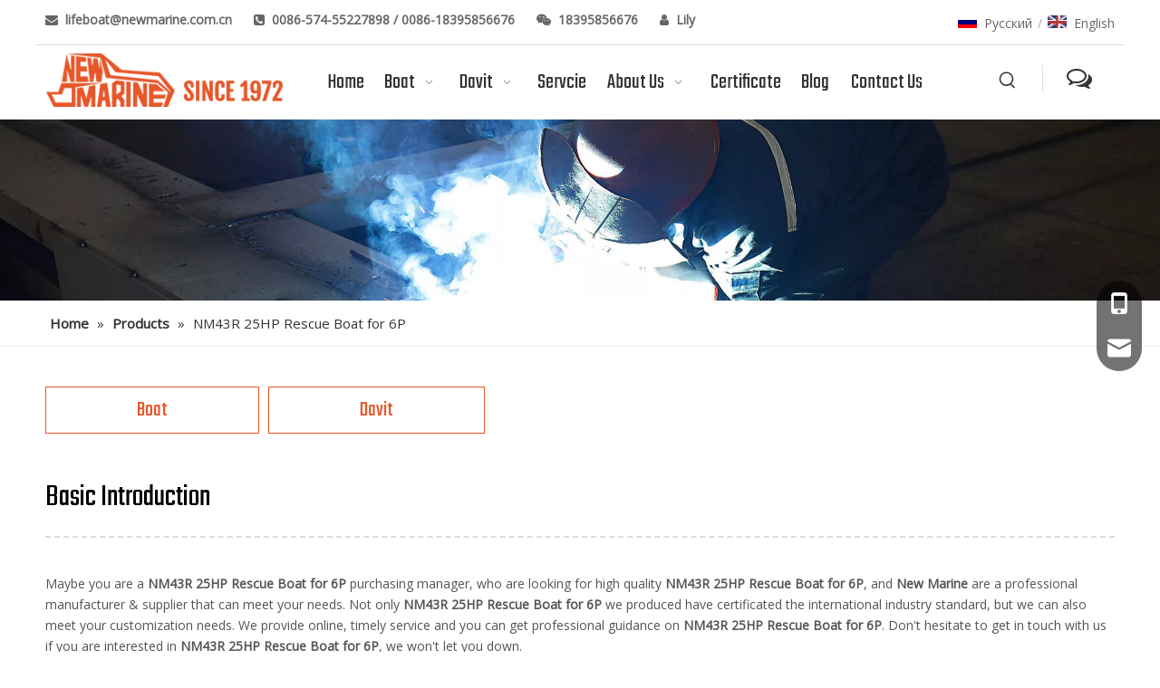

--- FILE ---
content_type: text/html;charset=utf-8
request_url: https://www.newmarinelifeboat.com/products/NM43R-25HP-Rescue-Boat-for-6P.html
body_size: 50395
content:
<!DOCTYPE html> <html lang="en" prefix="og: http://ogp.me/ns#" style="height: auto;"> <head> <title>China NM43R 25HP Rescue Boat for 6P manufacturers, NM43R 25HP Rescue Boat for 6P suppliers, NM43R 25HP Rescue Boat for 6P wholesaler - New Marine </title> <meta name="keywords" content="NM43R 25HP Rescue Boat for 6P, china NM43R 25HP Rescue Boat for 6P manufacturer, NM43R 25HP Rescue Boat for 6P supplier, NM43R 25HP Rescue Boat for 6P wholesaler, NM43R 25HP Rescue Boat for 6P factory"/> <meta name="description" content="NM43R 25HP Rescue Boat for 6P on sale manufacturers, find details about NM43R 25HP Rescue Boat for 6P manufacturers, supplier and wholesaler - New Marine ."/> <link data-type="dns-prefetch" data-domain="jjrorwxhpjjqli5p.ldycdn.com" rel="dns-prefetch" href="//jjrorwxhpjjqli5p.ldycdn.com"> <link data-type="dns-prefetch" data-domain="iirorwxhpjjqli5p.ldycdn.com" rel="dns-prefetch" href="//iirorwxhpjjqli5p.ldycdn.com"> <link data-type="dns-prefetch" data-domain="rrrorwxhpjjqli5p.ldycdn.com" rel="dns-prefetch" href="//rrrorwxhpjjqli5p.ldycdn.com"> <link rel="amphtml" href="https://www.newmarinelifeboat.com/amp/products/NM43R-25HP-Rescue-Boat-for-6P.html"/> <link rel="canonical" href="https://www.newmarinelifeboat.com/products/NM43R-25HP-Rescue-Boat-for-6P.html"/> <meta http-equiv="X-UA-Compatible" content="IE=edge"/> <meta name="renderer" content="webkit"/> <meta http-equiv="Content-Type" content="text/html; charset=utf-8"/> <meta name="viewport" content="width=device-width, initial-scale=1, user-scalable=no"/> <link rel="icon" href="//iirorwxhpjjqli5p.ldycdn.com/cloud/lmBpiKinloSRninqolrlio/LOGO.ico"> <link href="//iirorwxhpjjqli5p.ldycdn.com/cloud/lrBpiKinloSRninmqljriq/products.jpg" as="image" rel="preload"/> <link href="//iirorwxhpjjqli5p.ldycdn.com/cloud/lpBpiKinloSRijqqkkqiio/logo-since2.png" as="image" rel="preload"/> <link type="text/css" rel="stylesheet" href="//iirorwxhpjjqli5p.ldycdn.com/concat/ooijKB9ashSRqimljlkqjnmn1k/static/assets/widget/mobile_head/style02/style02.css,/static/assets/widget/mobile_head/css/headerStyles.css,/static/assets/widget/style/component/langBar/langBar.css,/static/assets/widget/style/component/follow/widget_setting_iconSize/iconSize24.css,/static/assets/style/bootstrap/cus.bootstrap.grid.system.css,/static/assets/style/bootstrap/cus.bootstrap.grid.system.split.css,/static/assets/widget/style/component/graphic/graphic.css,/static/assets/widget/script/plugins/picture/animate.css,/static/assets/widget/style/component/pictureNew/widget_setting_description/picture.description.css,/static/assets/widget/style/component/pictureNew/public/public.css,/static/assets/widget/style/component/fontIcon/fontIcon.css"/> <link type="text/css" rel="stylesheet" href="//rrrorwxhpjjqli5p.ldycdn.com/concat/0rikKBf3vbRyiSoqrmoqklkrrnl/static/assets/widget/style/component/langBar/langBar.css,/static/assets/widget/script/plugins/smartmenu/css/navigation.css,/static/assets/widget/style/component/prodSearchNew/prodSearchNew.css,/static/assets/widget/style/component/prodsearch/prodsearch.css,/static/assets/widget/style/component/position/position.css"/> <style>@media(min-width:990px){[data-type="rows"][data-level="rows"]{display:flex}}</style> <link href="//jjrorwxhpjjqli5p.ldycdn.com/theme/rrjiKBnioiRliSnioiRljSqpijRllSkkRljSjrrrrqiikilqij/style/style.css" type="text/css" rel="stylesheet" data-theme="true" data-static="false"/> <style guid='u_88c4ef4d590c4958a852b39c317c1c4f' emptyRender='true' placeholder='true' type='text/css'></style> <link href="//iirorwxhpjjqli5p.ldycdn.com/site-res/rrknKBnioiRljSqpijRliSpkiminRliSiqikjjRljSjrrnrormnmiqRqiSlqlmlkkjrqrrSRil.css?1749427352596" rel="stylesheet" data-extStyle="true" type="text/css" data-extAttr="20250609095717"/> <style data-type="unAboveTheFoldHeight">#outerContainer_1611888529854{height:84px;overflow:hidden}#outerContainer_1611886974039{height:433px;overflow:hidden}#outerContainer_1597807620602{height:50px;overflow:hidden}#outerContainer_1658128412433{height:280px;overflow:hidden}#outerContainer_1644298208988{height:149px;overflow:hidden}#outerContainer_1644298479030{height:390px;overflow:hidden}#outerContainer_1644299379557{height:24px;overflow:hidden}</style> <style guid='a546eea6-a805-43ad-92e4-3febefed423a' pm_pageStaticHack='' jumpName='head' pm_styles='head' type='text/css'>.sitewidget-langBar-20210120105638 .sitewidget-bd .front-icon-box.icon-style i{font-size:16px;color:#333 !important}.sitewidget-langBar-20210120105638 .sitewidget-bd .style21 #brAgqBUYufJZ-lang-drop-arrow{color:#333 !important}.sitewidget-langBar-20210120105638 .sitewidget-bd .style21 .lang-menu .lang-item a{color:#333 !important}.sitewidget-langBar-20210120105638 .sitewidget-bd .icon-style-i{font-size:16px;color:#333 !important}.sitewidget-langBar-20210120105638 .sitewidget-bd .lang-bar.style18.lang-style .lang-dropdown .block-iconbaseline-down{color:#333 !important}.sitewidget-langBar-20210120105638 .sitewidget-bd .lang-bar.style18.lang-style .lang-dropdown .lang-selected{color:#333 !important}.sitewidget-langBar-20210120105638 .sitewidget-bd .lang-bar.style18.lang-style .lang-dropdown .lang-menu a{color:#333 !important}.sitewidget-langBar-20210120105638 .sitewidget-bd .lang-bar.style18.lang-style .lang-dropdown .lang-menu{border-color:#333 !important}.sitewidget-langBar-20210120105638 .sitewidget-bd .lang-bar.style21.lang-style .lang-dropdown .lang-menu .menu-close-btn i{background:#0a8ef5 !important}.sitewidget-langBar-20210120105638 .sitewidget-bd .front-icon-box i{font-size:20px;color:#333 !important}.sitewidget-langBar-20210120105638 .sitewidget-bd .front-icon-box.icon-style i{font-size:20px;color:#333 !important}.sitewidget-langBar-20210120105638 .sitewidget-bd .front-icon-box i:hover{color:#333 !important}.sitewidget-prodListAsync-20191227164619 .prodlist-wrap .prodlist-parameter-wrap .prodlist-pro-name{height:auto !important;overflow:hidden;text-overflow:ellipsis;display:box;display:-webkit-box;-webkit-line-clamp:2;-webkit-box-orient:vertical}.sitewidget-prodListAsync-20191227164619 .prodlist-lists-style-9 .prodlist-box-hover .style_line_9{background:#009048 !important}.sitewidget-prodListAsync-20191227164619 .prodlist-lists-style-9 .prodlist-box-hover:hover .prodlist-pro-name{color:#009048 !important}.sitewidget-prodListAsync-20191227164619 .prodlist-lists-style-9>.fix>li:hover{border-color:#009048 !important}.sitewidget-prodListAsync-20191227164619 .sitewidget-ft .paging>li.active>span{background-color:#e85627;border:1px solid #e85627}.sitewidget-prodListAsync-20191227164619 .sitewidget-ft .paging>li>a:hover{color:#e85627;border:1px solid #e85627}.sitewidget-prodListAsync-20191227164619 .sitewidget-ft .paging>li span.active a{color:#e85627}.sitewidget-prodListAsync-20191227164619 .prodlist-box-hover{display:flow-root}.sitewidget-prodListAsync-20191227164619 .prodlist-wrap .prodlist-pro-name{height:40px !important;line-height:20px !important}.sitewidget-prodListAsync-20191227164619 .prodlist-box-hover{height:100%;box-sizing:border-box}.sitewidget-prodListAsync-20191227164619 .prodlist-parameter-wrap{position:static}.sitewidget-prodListAsync-20191227164619 .prodlist-parameter-btns-container,.sitewidget-prodListAsync-20191227164619 .prodlist-parameter-wrap .prodlist-btn-wrap .btn-wrap-double,.sitewidget-prodListAsync-20191227164619 .prodlist-parameter-wrap .prodlist-btn-fresh-wrap .btn-wrap-fresh-double,.sitewidget-prodListAsync-20191227164619 .prodlist-parameter-wrap .prodlist-btn-wrap .btn-wrap-single,.sitewidget-prodListAsync-20191227164619 .prodlist-parameter-wrap .prodlist-btn-fresh-wrap .btn-wrap-fresh-single{position:absolute;width:calc(100% - 8px);bottom:10px}@media screen and (min-width:1200px){.sitewidget-prodListAsync-20191227164619 .prodlist-parameter-wrap .prodlist-btn-fresh-wrap,.sitewidget-prodListAsync-20191227164619 .prodlist-parameter-wrap .prodlist-btn-wrap{margin-top:0}}.sitewidget-prodListAsync-20191227164619 .prodlist-parameter-wrap .prodlist-btn-wrap .btn-wrap-double,.sitewidget-prodListAsync-20191227164619 .prodlist-parameter-wrap .prodlist-btn-fresh-wrap .btn-wrap-fresh-double{width:200px !important}.sitewidget-prodListAsync-20191227164619 .prodlist-parameter-btns-container,.sitewidget-prodListAsync-20191227164619 .prodlist-parameter-wrap .prodlist-btn-wrap .btn-wrap-double,.sitewidget-prodListAsync-20191227164619 .prodlist-parameter-wrap .prodlist-btn-fresh-wrap .btn-wrap-fresh-double,.sitewidget-prodListAsync-20191227164619 .prodlist-parameter-wrap .prodlist-btn-wrap .btn-wrap-single,.sitewidget-prodListAsync-20191227164619 .prodlist-parameter-wrap .prodlist-btn-fresh-wrap .btn-wrap-fresh-single{width:200px !important}.sitewidget-prodListAsync-20191227164619 .keyword_box .keyword_list a{color:!important;border-color:!important}.sitewidget-prodListAsync-20191227164619 .keyword_box .keyword_list a:hover{color:!important;border-color:!important}.sitewidget-form-20210129102235 #formsubmit{pointer-events:none}.sitewidget-form-20210129102235 #formsubmit.releaseClick{pointer-events:unset}.sitewidget-form-20210129102235 .form-horizontal input,.sitewidget-form-20210129102235 .form-horizontal span:not(.select2-selection--single),.sitewidget-form-20210129102235 .form-horizontal label,.sitewidget-form-20210129102235 .form-horizontal .form-builder button{height:32px !important;line-height:32px !important}.sitewidget-form-20210129102235 .uploadBtn{padding:4px 15px !important;height:32px !important;line-height:32px !important}.sitewidget-form-20210129102235 select,.sitewidget-form-20210129102235 input[type="text"],.sitewidget-form-20210129102235 input[type="password"],.sitewidget-form-20210129102235 input[type="datetime"],.sitewidget-form-20210129102235 input[type="datetime-local"],.sitewidget-form-20210129102235 input[type="date"],.sitewidget-form-20210129102235 input[type="month"],.sitewidget-form-20210129102235 input[type="time"],.sitewidget-form-20210129102235 input[type="week"],.sitewidget-form-20210129102235 input[type="number"],.sitewidget-form-20210129102235 input[type="email"],.sitewidget-form-20210129102235 input[type="url"],.sitewidget-form-20210129102235 input[type="search"],.sitewidget-form-20210129102235 input[type="tel"],.sitewidget-form-20210129102235 input[type="color"],.sitewidget-form-20210129102235 .uneditable-input{height:32px !important}.sitewidget-form-20210129102235.sitewidget-inquire .control-group .controls .select2-container .select2-selection--single .select2-selection__rendered{height:32px !important;line-height:32px !important}.sitewidget-form-20210129102235 textarea.cus-message-input{min-height:32px !important}.sitewidget-form-20210129102235 .add-on,.sitewidget-form-20210129102235 .add-on{height:32px !important;line-height:32px !important}.sitewidget-form-20210129102235 .input-valid-bg{background:#ffece8 !important;outline:0}.sitewidget-form-20210129102235 .input-valid-bg:focus{background:#fff !important;border:1px solid #f53f3f !important}.sitewidget-form-20210129102235 #formsubmit{border:0 solid #2e6da4;border-radius:0;background:#e85627;color:#fff;font-size:14px;width:100%;height:44px}.sitewidget-form-20210129102235 #formsubmit:hover{border:0 solid #204d74;border-radius:0;background:#f3744b;color:#fff;font-size:14px}.sitewidget-form-20210129102235 #formreset{width:100%;font-size:14px;height:44px}.sitewidget-form-20210129102235 #formreset:hover{font-size:14px}.sitewidget-form-20210129102235 .submitGroup .controls{text-align:center}.sitewidget-form-20210129102235 .multiple-parent input[type='checkbox']+label:before{content:"";display:inline-block;width:12px;height:12px;border:1px solid #888;border-radius:3px;margin-right:6px;margin-left:6px;transition-duration:.2s}.sitewidget-form-20210129102235 .multiple-parent input[type='checkbox']:checked+label:before{width:50%;border-color:#888;border-left-color:transparent;border-top-color:transparent;-webkit-transform:rotate(45deg) translate(1px,-4px);transform:rotate(45deg) translate(1px,-4px);margin-right:12px;width:6px}.sitewidget-form-20210129102235 .multiple-parent input[type="checkbox"]{display:none}.sitewidget-form-20210129102235 .multiple-parent{display:none;width:100%}.sitewidget-form-20210129102235 .multiple-parent ul{list-style:none;width:100%;text-align:left;border-radius:4px;padding:10px 5px;box-sizing:border-box;height:auto;overflow-x:hidden;overflow-y:scroll;box-shadow:0 4px 5px 0 rgb(0 0 0 / 14%),0 1px 10px 0 rgb(0 0 0 / 12%),0 2px 4px -1px rgb(0 0 0 / 30%);background-color:#fff;margin:2px 0 0 0;border:1px solid #ccc;box-shadow:1px 1px 2px rgb(0 0 0 / 10%) inset}.sitewidget-form-20210129102235 .multiple-parent ul::-webkit-scrollbar{width:2px;height:4px}.sitewidget-form-20210129102235 .multiple-parent ul::-webkit-scrollbar-thumb{border-radius:5px;-webkit-box-shadow:inset 0 0 5px rgba(0,0,0,0.2);background:#4e9e97}.sitewidget-form-20210129102235 .multiple-parent ul::-webkit-scrollbar-track{-webkit-box-shadow:inset 0 0 5px rgba(0,0,0,0.2);border-radius:0;background:rgba(202,202,202,0.23)}.sitewidget-form-20210129102235 .multiple-select{width:100%;height:auto;min-height:40px;line-height:40px;border-radius:4px;padding-right:10px;padding-left:10px;box-sizing:border-box;overflow:hidden;background-size:auto 80%;border:1px solid #ccc;box-shadow:1px 1px 2px rgb(0 0 0 / 10%) inset;background-color:#fff;position:relative}.sitewidget-form-20210129102235 .multiple-select:after{content:'';position:absolute;top:50%;right:6px;width:0;height:0;border:8px solid transparent;border-top-color:#888;transform:translateY(calc(-50% + 4px));cursor:pointer}.sitewidget-form-20210129102235 .multiple-select span{line-height:28px;color:#666}.sitewidget-form-20210129102235 .multiple-parent label{color:#333;display:inline-flex;align-items:center;height:30px;line-height:22px;padding:0}.sitewidget-form-20210129102235 .select-content{display:inline-block;border-radius:4px;line-height:23px;margin:2px 2px 0 2px;padding:0 3px;border:1px solid #888;height:auto}.sitewidget-form-20210129102235 .select-delete{cursor:pointer}.sitewidget-form-20210129102235 select[multiple]{display:none}</style><link rel='preload' as='style' onload='this.onload=null;this.rel="stylesheet"' href='https://fonts.googleapis.com/css?family=Teko:400,500|Open+Sans&display=swap' data-type='1' type='text/css' media='all'/> <script type="text/javascript" src="//rrrorwxhpjjqli5p.ldycdn.com/static/t-oiBpBKwKnkzwsp7n/assets/script/jquery-1.11.0.concat.js"></script> <script type="text/x-delay-ids" data-type="delayIds" data-device="pc" data-xtype="0" data-delayIds='["jTKqBLfVbvPE","aJUBgqANuKLt","fvULgBKDJtVE","VrUgBVpDONht","oGULBgoiQkDt","bTAqgVfYaLBt","hrfVqLADEnIZ","brAgqBUYufJZ","iRAqgVUNEJDj"]'></script> <script async src="https://www.googletagmanager.com/gtag/js?id=AW-409198888"></script> <script>window.dataLayer=window.dataLayer||[];function gtag(){dataLayer.push(arguments)}gtag("js",new Date);gtag("config","AW-409198888");</script> <script type="text/javascript" src="//script.crazyegg.com/pages/scripts/0092/2261.js" async="async"></script> <script>(function(w,d,s,l,i){w[l]=w[l]||[];w[l].push({"gtm.start":(new Date).getTime(),event:"gtm.js"});var f=d.getElementsByTagName(s)[0],j=d.createElement(s),dl=l!="dataLayer"?"\x26l\x3d"+l:"";j.async=true;j.src="https://www.googletagmanager.com/gtm.js?id\x3d"+i+dl;f.parentNode.insertBefore(j,f)})(window,document,"script","dataLayer","GTM-N6TNJKJ");</script> <script guid='768d4540-3c4e-4ae6-8fad-53cf7d6bc1c8' pm_pageStaticHack='true' jumpName='head' pm_scripts='head' type='text/javascript'>try{(function(window,undefined){var phoenixSite=window.phoenixSite||(window.phoenixSite={});phoenixSite.lanEdition="EN_US";var page=phoenixSite.page||(phoenixSite.page={});page.cdnUrl="//jjrorwxhpjjqli5p.ldycdn.com";page.siteUrl="https://www.newmarinelifeboat.com";page.lanEdition=phoenixSite.lanEdition;page._menu_prefix="";page._menu_trans_flag="";page._captcha_domain_prefix="captcha.c";page._pId="omAUBsSTVFLZ";phoenixSite._sViewMode="true";phoenixSite._templateSupport="true";phoenixSite._singlePublish=
"false"})(this)}catch(e){try{console&&console.log&&console.log(e)}catch(e){}};</script> <!--[if lt IE 9]><style guid='u_b492a9ed69c944a996196d266702ca85' type='text/css'>.col-md-1,.col-md-2,.col-md-3,.col-md-4,.col-md-5,.col-md-6,.col-md-7,.col-md-8,.col-md-9,.col-md-10,.col-md-11,.col-md-12{float:left}.col-md-12{width:100%}.col-md-11{width:91.66666666666666%}.col-md-10{width:83.33333333333334%}.col-md-9{width:75%}.col-md-8{width:66.66666666666666%}.col-md-7{width:58.333333333333336%}.col-md-6{width:50%}.col-md-5{width:41.66666666666667%}.col-md-4{width:33.33333333333333%;*width:33.2%}.col-md-3{width:25%}.col-md-2{width:16.666666666666664%}.col-md-1{width:8.333333333333332%}</style> <script src="//iirorwxhpjjqli5p.ldycdn.com/static/assets/script/plugins/bootstrap/respond.src.js?_=1749427352596"></script> <link href="//rrrorwxhpjjqli5p.ldycdn.com/respond-proxy.html" id="respond-proxy" rel="respond-proxy"/> <link href="/assets/respond/respond.proxy.gif" id="respond-redirect" rel="respond-redirect"/> <script src="/assets/respond/respond.proxy.js?_=1749427352596"></script><![endif]--> <script async src="https://www.googletagmanager.com/gtag/js?id=UA-191552325-1"></script><script>window.dataLayer=window.dataLayer||[];function gtag(){dataLayer.push(arguments)}gtag("js",new Date);gtag("config","UA-191552325-1");</script><meta name="google-site-verification" content="B6ioNNDNuUf4T3VkNxV05LnRw1LEq1pa-SKT5SnUgGc"/> <script id='u_424b1a8a6ca645a792891980da668f81' guid='u_424b1a8a6ca645a792891980da668f81' pm_script='init_top' type='text/javascript'>try{(function(window,undefined){var datalazyloadDefaultOptions=window.datalazyloadDefaultOptions||(window.datalazyloadDefaultOptions={});datalazyloadDefaultOptions["version"]="2.0.1";datalazyloadDefaultOptions["isMobileViewer"]="false";datalazyloadDefaultOptions["hasCLSOptimizeAuth"]="false";datalazyloadDefaultOptions["_version"]="2.0.0";datalazyloadDefaultOptions["isPcOptViewer"]="true"})(this)}catch(e){try{console&&console.log&&console.log(e)}catch(e){}};</script> <script id='u_7383c7afbb0f4445aaead0f8549c55b6' guid='u_7383c7afbb0f4445aaead0f8549c55b6' type='text/javascript'>try{var thisUrl=location.host;var referUrl=document.referrer;if(referUrl.indexOf(thisUrl)==-1)localStorage.setItem("landedPage",document.URL)}catch(e){try{console&&console.log&&console.log(e)}catch(e){}};</script> </head> <body class=" frontend-body-canvas "> <noscript><iframe src="https://www.googletagmanager.com/ns.html?id=GTM-N6TNJKJ" height="0" width="0" style="display:none;visibility:hidden"></iframe></noscript> <script src="//code.tidio.co/t4p8qftlzirf8udtyxw5aqxhqt5prymi.js" async></script> <div id='backstage-headArea' headFlag='1' class='hideForMobile'><div class="outerContainer" data-mobileBg="true" id="outerContainer_1611111356871" data-type="outerContainer" data-level="rows"><div class="container" data-type="container" data-level="rows" cnttype="backstage-container-mark"><div class="row" data-type="rows" data-level="rows" data-attr-xs="null" data-attr-sm="null"><div class="col-md-8" id="column_1611111354158" data-type="columns" data-level="columns"><div id="location_1611111354162" data-type="locations" data-level="rows"><div class="backstage-stwidgets-settingwrap " id="component_aJUBgqANuKLt" data-scope="0" data-settingId="aJUBgqANuKLt" data-relationCommonId="omAUBsSTVFLZ" data-classAttr="sitewidget-text-20210120105547"> <div class="sitewidget-text sitewidget-text-20210120105547 sitewidget-olul-liststyle"> <div class=" sitewidget-bd "> <span><i class="fa"></i></span>&nbsp;&nbsp;<a href="mailto:lifeboat@newmarine.com.cn" rel="nofollow">lifeboat@newmarine.com.cn&nbsp;</a> &nbsp; &nbsp;&nbsp;<span><i class="fa"></i></span>&nbsp; 0086-574-55227898 / 0086-18395856676<a href="mailto:lifeboat@newmarine.com.cn" rel="nofollow">&nbsp;</a> &nbsp; &nbsp;&nbsp;<span><i class="fa"></i></span>&nbsp;&nbsp;18395856676<a href="mailto:lifeboat@newmarine.com.cn" rel="nofollow">&nbsp;</a> &nbsp; &nbsp;&nbsp;<span><i class="fa"><span><i class="fa"></i></span>&nbsp;</i></span>&nbsp;Lily </div> </div> <script type="text/x-delay-script" data-id="aJUBgqANuKLt" data-jsLazyloadType="1" data-alias="text" data-jsLazyload='true' data-type="component" data-jsDepand='["//jjrorwxhpjjqli5p.ldycdn.com/static/t-iiBpBKzKqwjngw7l/assets/widget/script/compsettings/comp.text.settings.js"]' data-jsThreshold='5' data-cssDepand='' data-cssThreshold='5'>(function(window,$,undefined){})(window,$);</script><script id='u_a3e7786f88cd4b489293b8ed566dc498' guid='u_a3e7786f88cd4b489293b8ed566dc498' type='text/javascript'>try{$(function(){$(".sitewidget-text-20210120105547 .sitewidget-bd a").each(function(){if($(this).attr("href"))if($(this).attr("href").indexOf("#")!=-1){console.log("anchor-link",$(this));$(this).attr("anchor-link","true")}})})}catch(e){try{console&&console.log&&console.log(e)}catch(e){}};</script> </div> </div></div><div class="col-md-4" id="column_1611111405013" data-type="columns" data-level="columns"><div id="location_1611111405014" data-type="locations" data-level="rows"><div class="backstage-stwidgets-settingwrap" scope="0" settingId="brAgqBUYufJZ" id="component_brAgqBUYufJZ" relationCommonId="omAUBsSTVFLZ" classAttr="sitewidget-langBar-20210120105638"> <div class="sitewidget-langBar sitewidget-langBar-20210120105638"> <div class="sitewidget-bd"> <div class="lang-bar lang-bar-right "> <span class="lang-cont" data-lanCode="5" data-default="0"> <a href='https://ru.newmarinelifeboat.com' target="" class="lang-a " target="_blank"> <div class="lang-sprites-slide sprites sprites-5"></div> <span class="langBar-lang-text">Pусский</span> </a> </span> <span class="lang-div-mid">/</span> <span class="lang-cont" data-lanCode="0" data-default="0"> <a href='https://www.newmarinelifeboat.com' target="" class="lang-a " target="_blank"> <div class="lang-sprites-slide sprites sprites-0"></div> <span class="langBar-lang-text">English</span> </a> </span> </div> </div> </div> <script id='u_3afc22065c2b4d01b7d73fa75bf90b42' guid='u_3afc22065c2b4d01b7d73fa75bf90b42' type='text/javascript'>try{function sortableli(el,data,value){var newArr=[];if(value=="0"||value=="1"||value=="2"||value=="3"||value=="4"||value=="5"||value=="6"||value=="7"||value=="8"||value=="12"||value=="14"){for(var i=0;i<data.length;i++)el.find(".lang-cont").each(function(){if(data[i].isDefault=="0"){if($(this).attr("data-default")=="0")if($(this).attr("data-lancode")==data[i].islanCode){var cloneSpan=$(this).clone(true);newArr.push(cloneSpan)}}else if($(this).attr("data-default")=="1")if($(this).attr("data-lancode")==
data[i].islanCode){var cloneSpan=$(this).clone(true);newArr.push(cloneSpan)}});if(value=="0"||value=="6"||value=="3")var langDivMid=' \x3cspan class\x3d"lang-div-mid"\x3e|\x3c/span\x3e ';else if(value=="1"||value=="4"||value=="7"||value=="14")var langDivMid=' \x3cspan class\x3d"lang-div-mid"\x3e\x3c/span\x3e ';else if(value=="2"||value=="12"||value=="5"||value=="8")var langDivMid=' \x3cspan class\x3d"lang-div-mid"\x3e/\x3c/span\x3e ';else var langDivMid=' \x3cspan class\x3d"lang-div-mid"\x3e|\x3c/span\x3e ';
if(newArr.length>=0){el.find("span").remove();for(var i=0;i<newArr.length;i++){el.append(newArr[i]);if(i==newArr.length-1);else el.append(langDivMid)}}}else{for(var i=0;i<data.length;i++)el.find(".lang-item").each(function(){if(data[i].isDefault=="0"){if($(this).attr("data-default")=="0")if($(this).attr("data-lancode")==data[i].islanCode){var cloneSpan=$(this).clone(true);newArr.push(cloneSpan)}}else if($(this).attr("data-default")=="1")if($(this).attr("data-lancode")==data[i].islanCode){var cloneSpan=
$(this).clone(true);newArr.push(cloneSpan)}});if(newArr.length>=0){el.find(".lang-item").remove();for(var i=0;i<newArr.length;i++)if(value=="13")el.find(".langBar-easystyle-sub").append(newArr[i]);else el.find(".lang-menu").append(newArr[i])}}}$(function(){var dom=$(".sitewidget-langBar-20210120105638 .sitewidget-bd .lang-bar");var sortArr="";if(sortArr!=""&&sortArr!=undefined)sortableli(dom,sortArr,8)})}catch(e){try{console&&console.log&&console.log(e)}catch(e){}};</script> <script type="text/x-delay-script" data-id="brAgqBUYufJZ" data-jsLazyloadType="1" data-alias="langBar" data-jsLazyload='true' data-type="component" data-jsDepand='' data-jsThreshold='5' data-cssDepand='' data-cssThreshold='5'>(function(window,$,undefined){})(window,$);</script></div> </div></div></div></div></div><div class="outerContainer" data-mobileBg="true" id="outerContainer_1611110571105" data-type="outerContainer" data-level="rows"><div class="container" data-type="container" data-level="rows" cnttype="backstage-container-mark"><div class="row" data-type="rows" data-level="rows" data-attr-xs="null" data-attr-sm="null"><div class="col-md-3" id="column_1611109126246" data-type="columns" data-level="columns"><div id="location_1611109126249" data-type="locations" data-level="rows"><div class="backstage-stwidgets-settingwrap" scope="0" settingId="VrUgBVpDONht" id="component_VrUgBVpDONht" relationCommonId="omAUBsSTVFLZ" classAttr="sitewidget-logo-20210120104246"> <div class="sitewidget-pictureNew sitewidget-logo sitewidget-logo-20210120104246"> <div class="sitewidget-bd"> <script type="application/ld+json">{"@context":"https://schema.org","@type":"Organization","url":"//iirorwxhpjjqli5p.ldycdn.com","logo":"//iirorwxhpjjqli5p.ldycdn.com/cloud/lpBpiKinloSRijqqkkqiio/logo-since2.png"}</script> <style>.sitewidget-logo-20210120104246 img{filter:blur(0);transition:filter .5s ease}</style> <div class="picture-resize-wrap " style="position: relative; width: 100%; text-align: left; "> <span class="picture-wrap pic-style-default 666 " data-ee="" id="picture-wrap-VrUgBVpDONht" style="display: inline-block; position: relative;max-width: 100%;"> <a class="imgBox mobile-imgBox" style="display: inline-block; position: relative;max-width: 100%;" href="/index.html" target="_blank" rel="noopener"> <img src="//iirorwxhpjjqli5p.ldycdn.com/cloud/lpBpiKinloSRijqqkkqiio/logo-since2.png" alt="logo-since2" title="logo-since2" phoenixLazyload='true'/> </a> </span> </div> </div> </div> </div> <script type="text/x-delay-script" data-id="VrUgBVpDONht" data-jsLazyloadType="1" data-alias="logo" data-jsLazyload='true' data-type="component" data-jsDepand='["//rrrorwxhpjjqli5p.ldycdn.com/static/t-lkBpBKkKlplwsz7r/assets/widget/script/plugins/jquery.lazyload.js","//jjrorwxhpjjqli5p.ldycdn.com/static/t-ilBoBKrKlwrolo7m/assets/widget/script/compsettings/comp.logo.settings.js"]' data-jsThreshold='5' data-cssDepand='' data-cssThreshold='5'>(function(window,$,undefined){try{(function(window,$,undefined){var respSetting={},temp;$(function(){$("#picture-wrap-VrUgBVpDONht").on("webkitAnimationEnd webkitTransitionEnd mozAnimationEnd MSAnimationEnd oanimationend animationend",function(){var rmClass="animated bounce zoomIn pulse rotateIn swing fadeIn bounceInDown bounceInLeft bounceInRight bounceInUp fadeInDownBig fadeInLeftBig fadeInRightBig fadeInUpBig zoomInDown zoomInLeft zoomInRight zoomInUp";$(this).removeClass(rmClass)});var version=
$.trim("20200313131553");if(!!!version)version=undefined;if(phoenixSite.phoenixCompSettings&&typeof phoenixSite.phoenixCompSettings.logo!=="undefined"&&phoenixSite.phoenixCompSettings.logo.version==version&&typeof phoenixSite.phoenixCompSettings.logo.logoLoadEffect=="function"){phoenixSite.phoenixCompSettings.logo.logoLoadEffect("VrUgBVpDONht",".sitewidget-logo-20210120104246","","",respSetting);if(!!phoenixSite.phoenixCompSettings.logo.version&&phoenixSite.phoenixCompSettings.logo.version!="1.0.0")loadAnimationCss();
return}var resourceUrl="//iirorwxhpjjqli5p.ldycdn.com/static/assets/widget/script/compsettings/comp.logo.settings.js?_\x3d1749427352596";if(phoenixSite&&phoenixSite.page){var cdnUrl=phoenixSite.page.cdnUrl;if(cdnUrl&&cdnUrl!="")resourceUrl=cdnUrl+"/static/assets/widget/script/compsettings/comp.logo.settings.js?_\x3d1749427352596"}var callback=function(){phoenixSite.phoenixCompSettings.logo.logoLoadEffect("VrUgBVpDONht",".sitewidget-logo-20210120104246","","",respSetting);if(!!phoenixSite.phoenixCompSettings.logo.version&&
phoenixSite.phoenixCompSettings.logo.version!="1.0.0")loadAnimationCss()};if(phoenixSite.cachedScript)phoenixSite.cachedScript(resourceUrl,callback());else $.getScript(resourceUrl,callback())});function loadAnimationCss(){var link=document.createElement("link");link.rel="stylesheet";link.type="text/css";link.href="//rrrorwxhpjjqli5p.ldycdn.com/static/assets/widget/script/plugins/picture/animate.css?1749427352596";var head=document.getElementsByTagName("head")[0];head.appendChild(link)}})(window,jQuery)}catch(e){try{console&&
console.log&&console.log(e)}catch(e){}}})(window,$);</script> </div></div><div class="col-md-7" id="column_1611111271805" data-type="columns" data-level="columns"><div id="location_1611111271806" data-type="locations" data-level="rows"><div class="backstage-stwidgets-settingwrap" scope="0" settingId="hrfVqLADEnIZ" id="component_hrfVqLADEnIZ" relationCommonId="omAUBsSTVFLZ" classAttr="sitewidget-navigation_style-20210120105423"> <div class="sitewidget-navigation_style sitewidget-navnew fix sitewidget-navigation_style-20210120105423 navnew-way-slide navnew-slideRight"> <a href="javascript:;" class="navnew-thumb-switch navnew-thumb-way-slide navnew-thumb-slideRight" style="background-color:transparent"> <span class="nav-thumb-ham first" style="background-color:#333333"></span> <span class="nav-thumb-ham second" style="background-color:#333333"></span> <span class="nav-thumb-ham third" style="background-color:#333333"></span> </a> <ul class="navnew smsmart navnew-item-overview navnew-way-slide navnew-slideRight navnew-wide-substyle-new0 "> <li id="parent_0" class="navnew-item navLv1 " data-visible="1"> <a id="nav_18753564" target="_self" rel="" class="navnew-link" data-currentIndex="" href="/"><i class="icon "></i><span class="text-width">Home</span> </a> <span class="navnew-separator"></span> </li> <li id="parent_1" class="navnew-item navLv1 " data-visible="1"> <a id="nav_18754324" target="_self" rel="" class="navnew-link" data-currentIndex="" href="javascript:;"><i class="icon "></i><span class="text-width">Boat</span> </a> <span class="navnew-separator"></span> <ul class="navnew-sub1"> <li class="navnew-sub1-item navLv2" data-visible="1"> <a id="nav_18816094" class="navnew-sub1-link" target="_self" rel="" data-currentIndex='' href="/rescue-boat.html"> <i class="icon undefined"></i>Rescue Boat</a> </li> <li class="navnew-sub1-item navLv2" data-visible="1"> <a id="nav_18871284" class="navnew-sub1-link" target="_self" rel="" data-currentIndex='' href="/fast-rescue-boat.html"> <i class="icon undefined"></i>Fast Rescue Boat</a> </li> <li class="navnew-sub1-item navLv2" data-visible="1"> <a id="nav_18871294" class="navnew-sub1-link" target="_self" rel="" data-currentIndex='' href="/totally-enclosed-lifeboat.html"> <i class="icon undefined"></i>Totally Enclosed Lifeboat</a> </li> <li class="navnew-sub1-item navLv2" data-visible="1"> <a id="nav_18871304" class="navnew-sub1-link" target="_self" rel="" data-currentIndex='' href="/free-fall-lifeboat.html"> <i class="icon undefined"></i>Free Fall Lifeboat</a> </li> </ul> </li> <li id="parent_2" class="navnew-item navLv1 " data-visible="1"> <a id="nav_18754334" target="_self" rel="" class="navnew-link" data-currentIndex="" href="javascript:;"><i class="icon "></i><span class="text-width">Davit</span> </a> <span class="navnew-separator"></span> <ul class="navnew-sub1"> <li class="navnew-sub1-item navLv2" data-visible="1"> <a id="nav_18873064" class="navnew-sub1-link" target="_self" rel="" data-currentIndex='' href="/single-arm-davit.html"> <i class="icon undefined"></i>Single Arm Davit</a> </li> <li class="navnew-sub1-item navLv2" data-visible="1"> <a id="nav_18873074" class="navnew-sub1-link" target="_self" rel="" data-currentIndex='' href="/a-frame-davit.html"> <i class="icon undefined"></i>A-frame Davit</a> </li> <li class="navnew-sub1-item navLv2" data-visible="1"> <a id="nav_18873084" class="navnew-sub1-link" target="_self" rel="" data-currentIndex='' href="/platform-rescue-boat-davit.html"> <i class="icon undefined"></i>Platform Rescue Boat Davit </a> </li> <li class="navnew-sub1-item navLv2" data-visible="1"> <a id="nav_18873094" class="navnew-sub1-link" target="_self" rel="" data-currentIndex='' href="/gravity-davit.html"> <i class="icon undefined"></i>Gavity Davit</a> </li> <li class="navnew-sub1-item navLv2" data-visible="1"> <a id="nav_18873104" class="navnew-sub1-link" target="_self" rel="" data-currentIndex='' href="/platform-davit.html"> <i class="icon undefined"></i>Platform Davit</a> </li> <li class="navnew-sub1-item navLv2" data-visible="1"> <a id="nav_18873114" class="navnew-sub1-link" target="_self" rel="" data-currentIndex='' href="/hydraulic-gravity-davit.html"> <i class="icon undefined"></i>Hydraulic Gravity Davit</a> </li> <li class="navnew-sub1-item navLv2" data-visible="1"> <a id="nav_18873124" class="navnew-sub1-link" target="_self" rel="" data-currentIndex='' href="/lauching-appliance-of-free-fall-lifeboat.html"> <i class="icon undefined"></i>Lauching Appliance of Free Fall Lifeboat</a> </li> <li class="navnew-sub1-item navLv2" data-visible="1"> <a id="nav_18873134" class="navnew-sub1-link" target="_self" rel="" data-currentIndex='' href="/hydraulic-telescopic-davit.html"> <i class="icon undefined"></i>Hydraulic Telescopic Davit</a> </li> <li class="navnew-sub1-item navLv2" data-visible="1"> <a id="nav_18873144" class="navnew-sub1-link" target="_self" rel="" data-currentIndex='' href="/single-arm-rescue-boat-rafts-launching-appliance-and-lift.html"> <i class="icon undefined"></i>Single Arm Rescue Boat (rafts) Launching Appliance and Lift</a> </li> <li class="navnew-sub1-item navLv2" data-visible="1"> <a id="nav_18873154" class="navnew-sub1-link" target="_self" rel="" data-currentIndex='' href="/crane.html"> <i class="icon undefined"></i>Crane</a> </li> </ul> </li> <li id="parent_3" class="navnew-item navLv1 " data-visible="1"> <a id="nav_22106694" target="_self" rel="" class="navnew-link" data-currentIndex="" href="/servcie.html"><i class="icon "></i><span class="text-width">Servcie</span> </a> <span class="navnew-separator"></span> </li> <li id="parent_4" class="navnew-item navLv1 " data-visible="1"> <a id="nav_18754294" target="_self" rel="" class="navnew-link" data-currentIndex="" href="/aboutus.html"><i class="icon "></i><span class="text-width">About Us</span> </a> <span class="navnew-separator"></span> <ul class="navnew-sub1"> <li class="navnew-sub1-item navLv2" data-visible="1"> <a id="nav_19603564" class="navnew-sub1-link" target="_self" rel="" data-currentIndex='' href="https://www.newmarinelifeboat.com/aboutus.html"> <i class="icon undefined"></i>Company Profile</a> </li> <li class="navnew-sub1-item navLv2" data-visible="1"> <a id="nav_19603554" class="navnew-sub1-link" target="_self" rel="" data-currentIndex='' href="/lifeboat-manufacturer.html"> <i class="icon undefined"></i>Lifeboat Manufacturer</a> </li> </ul> </li> <li id="parent_5" class="navnew-item navLv1 " data-visible="1"> <a id="nav_18792914" target="_self" rel="" class="navnew-link" data-currentIndex="" href="/certificate.html"><i class="icon "></i><span class="text-width">Certificate</span> </a> <span class="navnew-separator"></span> </li> <li id="parent_6" class="navnew-item navLv1 " data-visible="1"> <a id="nav_18754304" target="_self" rel="" class="navnew-link" data-currentIndex="" href="/news.html"><i class="icon "></i><span class="text-width">Blog</span> </a> <span class="navnew-separator"></span> </li> <li id="parent_7" class="navnew-item navLv1 " data-visible="1"> <a id="nav_18754314" target="_self" rel="" class="navnew-link" data-currentIndex="" href="/contactus.html"><i class="icon "></i><span class="text-width">Contact Us</span> </a> <span class="navnew-separator"></span> </li> </ul> </div> </div> <script type="text/x-delay-script" data-id="hrfVqLADEnIZ" data-jsLazyloadType="1" data-alias="navigation_style" data-jsLazyload='true' data-type="component" data-jsDepand='["//jjrorwxhpjjqli5p.ldycdn.com/static/t-poBpBKoKiymxlx7r/assets/widget/script/plugins/smartmenu/js/jquery.smartmenusUpdate.js","//iirorwxhpjjqli5p.ldycdn.com/static/t-niBoBKnKrqmlmp7q/assets/widget/script/compsettings/comp.navigation_style.settings.js"]' data-jsThreshold='5' data-cssDepand='' data-cssThreshold='5'>(function(window,$,undefined){try{$(function(){if(phoenixSite.phoenixCompSettings&&typeof phoenixSite.phoenixCompSettings.navigation_style!=="undefined"&&typeof phoenixSite.phoenixCompSettings.navigation_style.navigationStyle=="function"){phoenixSite.phoenixCompSettings.navigation_style.navigationStyle(".sitewidget-navigation_style-20210120105423","","navnew-wide-substyle-new0","0","0","100px","0","0");return}$.getScript("//rrrorwxhpjjqli5p.ldycdn.com/static/assets/widget/script/compsettings/comp.navigation_style.settings.js?_\x3d1769076430350",
function(){phoenixSite.phoenixCompSettings.navigation_style.navigationStyle(".sitewidget-navigation_style-20210120105423","","navnew-wide-substyle-new0","0","0","100px","0","0")})})}catch(e){try{console&&console.log&&console.log(e)}catch(e){}}})(window,$);</script> </div></div><div class="col-md-2" id="column_1611111323404" data-type="columns" data-level="columns"><div class="row" data-type="rows" data-level="rows"><div class="col-md-12" id="column_1611113307396" data-type="columns" data-level="columns"><div id="location_1611113307400" data-type="locations" data-level="rows"><div class="backstage-stwidgets-settingwrap" id="component_fvULgBKDJtVE" data-scope="0" data-settingId="fvULgBKDJtVE" data-relationCommonId="omAUBsSTVFLZ" data-classAttr="sitewidget-placeHolder-20210120112828"> <div class="sitewidget-placeholder sitewidget-placeHolder-20210120112828"> <div class="sitewidget-bd"> <div class="resizee" style="height:22px"></div> </div> </div> <script type="text/x-delay-script" data-id="fvULgBKDJtVE" data-jsLazyloadType="1" data-alias="placeHolder" data-jsLazyload='true' data-type="component" data-jsDepand='' data-jsThreshold='' data-cssDepand='' data-cssThreshold=''>(function(window,$,undefined){})(window,$);</script></div> </div></div></div><div class="row" data-type="rows" data-level="rows"><div class="col-md-6" id="column_1611112607790" data-type="columns" data-level="columns"><div id="location_1611112607793" data-type="locations" data-level="rows"><div class="backstage-stwidgets-settingwrap " scope="0" settingId="bTAqgVfYaLBt" id="component_bTAqgVfYaLBt" relationCommonId="omAUBsSTVFLZ" classAttr="sitewidget-prodSearchNew-20210120105703"> <div class="sitewidget-searchNew sitewidget-prodSearchNew sitewidget-prodSearchNew-20210120105703 prodWrap"> <style type="text/css">
	.sitewidget-searchNew .search-box-wrap input[type="text"],.sitewidget-searchNew .search-box-wrap button {
		box-sizing: border-box;
		border: 0;
		display: block;
		background: 0;
		padding: 0;
		margin: 0;
	}
	.sitewidget-searchNew .insideLeft-search-box .search-box .search-fix-wrap .flex-wrap{
		display: flex;
		width: 100%;
		/*border: 1px solid rgb(221, 221, 221);*/
	}
	.sitewidget-searchNew .insideLeft-search-box .search-box .search-fix-wrap input[type="text"] {
		width: 100%;
	}
	.sitewidget-searchNew .insideLeft-search-box .search-box .search-fix-wrap .flex-wrap .input{
		flex: 1;
	}
	.sitewidget-searchNew .insideLeft-search-box .search-box .search-fix-wrap {
		position: relative
	}
	.sitewidget-searchNew .insideLeft-search-box .search-box .search-fix-wrap .search-svg {
		position: absolute;
		top: 0;
		left: 0px;
		display: flex;
		justify-content: center;
		align-items: center;
	}

	.prodDiv.margin20{
		margin-top:20px;
	}
	/*关键词设置*/
			@media(min-width: 501px) {
			.sitewidget-prodSearchNew-20210120105703 .slideLeft-search-box-prodDiv {
				left: auto;
				right:  96px;
			}
		}
		.sitewidget-searchNew .slideLeftRight-search-box .search-box .serachbod{border:none !important;}
		.sitewidget-searchNew .slideLeftRight-search-box .search-keywords { display: none; }
.sitewidget-searchNew .slideLeftRight-search-box.search-box-wrap { position: relative; }
.sitewidget-searchNew .slideLeftRight-search-box .search-icon-btn { position: absolute;  right: 0;  top: 0;  z-index: 1;
background-image: url([data-uri]) \9; background-repeat: no-repeat \9; background-position: center center \9; }/*  url(../images/prodsearch/search-icon-white-20.png)  */
.sitewidget-searchNew .slideLeftRight-search-box .search-box { /*  z-index: 999;  */ position: absolute; top: 0; right: 0;
	-webkit-transition: width 0.4s; -moz-transition: width 0.4s; -ms-transition: width 0.4s; -o-transition: width 0.4s; transition: width 0.4s; }
.sitewidget-searchNew .slideLeftRight-search-box .search-box .search-fix-wrap { position: relative; overflow: hidden;
	-webkit-transition: margin-right 0.4s; -moz-transition: margin-right 0.4s; -ms-transition: margin-right 0.4s; -o-transition: margin-right 0.4s; transition: margin-right 0.4s; }
.sitewidget-searchNew .slideLeftRight-search-box .search-box .search-fix-wrap input[type="text"] { padding-right: 0px; width:100%; text-indent: 8px; }
.sitewidget-searchNew .slideLeftRight-search-box .search-box .search-fix-wrap button { position: absolute; top: 0; }
.sitewidget-searchNew .slideLeftRight-search-box .search-box .search-fix-wrap button {  /*+top: 1px;*/
background-image: url([data-uri]) \9; background-repeat: no-repeat \9; background-position: center center \9; } /*   IE7 Hack   *//*  url(../images/prodsearch/search-icon-white-20.png)  */
.sitewidget-searchNew .slideLeftRight-search-box .search-close-btn {font-weight: 400; display: block; /*  z-index: 1000;  */ position: absolute; top: 0; right: 0; width: 0; text-align: center;
 font-family: none;
	display: none;
	text-decoration: none;
    font-style: normal;
	-webkit-transition: width 0.4s; -moz-transition: width 0.4s; -ms-transition: width 0.4s; -o-transition: width 0.4s; transition: width 0.4s; }
.sitewidget-searchNew .slideLeftRight-search-box .search-box.open .search-fix-wrap { position: relative; }
@media(max-width: 500px) {
	.sitewidget-searchNew .slideLeftRight-search-box .search-box.open { width: 100%!important; }
}
		.sitewidget-prodSearchNew-20210120105703 .slideLeftRight-search-box.search-box-wrap {
			height: 36px;
		}
		.sitewidget-prodSearchNew-20210120105703 .slideLeftRight-search-box .search-icon-btn {
			width: 36px;
			height: 36px;
			background-color: transparent;
			border-radius: 0 50px 50px 0;
		}
		.sitewidget-prodSearchNew-20210120105703 .slideLeftRight-search-box .search-box {
			width: 36px;
		}
		.sitewidget-prodSearchNew-20210120105703 .slideLeftRight-search-box .search-box .search-fix-wrap {
			margin-right: 36px;

		}
	.sitewidget-prodSearchNew-20210120105703 .slideLeftRight-search-box .search-box .search-fix-wrap .inner-container{
		position: relative;
		height: unset;
		overflow: unset;
	}
	.sitewidget-prodSearchNew-20210120105703 .slideLeftRight-search-box .search-box .search-fix-wrap{
		display: flex;
	}
		.sitewidget-prodSearchNew-20210120105703 .slideLeftRight-search-box .search-box .search-fix-wrap input[type="text"] {
			height: 36px;
			line-height: 36px;
			font-size: 14px;
			color: rgb(102, 102, 102);
			/*border: 0px solid rgb(221, 221, 221);*/
			/*border-radius: 50px;*/
		}

	.sitewidget-prodSearchNew-20210120105703 .slideLeftRight-search-box .search-box.open form{
		background-color: rgb(238, 238, 238);
		border: 0px solid rgb(221, 221, 221);
		border-radius: 50px;
	}
		/*阿拉伯语*/
		.arabic-exclusive .sitewidget-prodSearchNew-20210120105703 .slideLeftRight-search-box .search-box .search-fix-wrap input[type="text"]{
			padding-left: 10px;
			padding-right: calc(36px +  36px);
		}
		.arabic-exclusive .sitewidget-prodSearchNew-20210120105703 .slideLeftRight-search-box .inner-container{
			left: unset;
			right: calc(36px +  36px);
			padding-left: 10px;
			padding-right: 15px;
		}
		.sitewidget-prodSearchNew-20210120105703 .slideLeftRight-search-box .search-box .search-fix-wrap input[type="text"]::-webkit-input-placeholder{
			color: rgba(0, 0, 0, 0.4);
		}
	/* 火狐 */
	.sitewidget-prodSearchNew-20210120105703 .slideLeftRight-search-box .search-box .search-fix-wrap input[type="text"]::-moz-placeholder {
		color: rgba(0, 0, 0, 0.4);
	}
	/*ie*/
	.sitewidget-prodSearchNew-20210120105703 .slideLeftRight-search-box .search-box .search-fix-wrap input[type="text"]::-ms-input-placeholder {
		color: rgba(0, 0, 0, 0.4);
	}
		.sitewidget-prodSearchNew-20210120105703 .slideLeftRight-search-box .search-box .search-fix-wrap input[type="text"] {
			/*height: 36px;*/
			/*line-height: 36px;*/
		} /* IE7 Hack height and line-height minus one */
		.sitewidget-prodSearchNew-20210120105703 .slideLeftRight-search-box .search-box .search-fix-wrap button,
		.sitewidget-prodSearchNew-20210120105703 .slideLeftRight-search-box .search-icon-btn  {
			width: 36px;
			height: 36px;
			/* background-color: transparent; */
		}

		.sitewidget-prodSearchNew-20210120105703 .slideLeftRight-search-box .search-box .search-fix-wrap button .icon-svg,
		.sitewidget-prodSearchNew-20210120105703 .slideLeftRight-search-box .search-icon-btn .icon-svg {
			width: 22px;
			height: 22px;
			fill: rgb(51, 51, 51);
		}

		.sitewidget-prodSearchNew-20210120105703 .slideLeftRight-search-box .search-close-btn {
			height: 36px;
			line-height: calc(36px - 2px);
			border-radius: 0 50px 50px 0;
		}
		.sitewidget-prodSearchNew-20210120105703 .slideLeftRight-search-box .search-close-btn svg {
			width: 22px;
			height: 22px;
			color: rgb(51, 51, 51);
			fill: currentColor;

		}
		/* 展开样式 */
		.sitewidget-prodSearchNew-20210120105703 .slideLeftRight-search-box .search-box.open {
			width: 272px;
		}
		.sitewidget-prodSearchNew-20210120105703 .slideLeftRight-search-box .search-box.open .search-fix-wrap {
			margin-right: 0;
			border-radius: 50px;
    		overflow: hidden;
		}
		.sitewidget-prodSearchNew-20210120105703 .slideLeftRight-search-box .search-close-btn.show {
			width: 36px;
			color: rgb(51, 51, 51);
			font-size: calc(22px + 6px);
			display: flex !important;
			align-items: center;
			justify-content: center;
		}
		.sitewidget-prodSearchNew-20210120105703 .slideLeftRight-search-box .search-close-btn.show:hover{
			color: rgb(51, 51, 51);
		}


	/*新增设置搜索范围选项样式*/
		.sitewidget-prodSearchNew-20210120105703.prodWrap .prodDiv .prodUl li{
			font-size: 14px ;
		}
		.sitewidget-prodSearchNew-20210120105703.prodWrap .prodDiv .prodUl li{
			color: rgb(65, 125, 201) !important;
		}
			.sitewidget-prodSearchNew-20210120105703.prodWrap .prodDiv .prodUl li:hover{
				color: rgb(255 108 0) !important;
			}
			.sitewidget-prodSearchNew-20210120105703.prodWrap .prodDiv .prodUl li{
				text-align: left;
			}

	@media (min-width: 900px){
		.sitewidget-prodSearchNew-20210120105703 .positionLeft .search-keywords{
			line-height: 36px;
		}
		.sitewidget-prodSearchNew-20210120105703 .positionRight .search-keywords{
			line-height: 36px;
		}
	}
	.sitewidget-prodSearchNew-20210120105703 .positionDrop .search-keywords{
		border:1px solid rgb(153, 153, 153);
		border-top:0;
		}
	.sitewidget-prodSearchNew-20210120105703 .positionDrop q{
		margin-left:10px;
	}
	</style> <div class="sitewidget-bd"> <div class="search-box-wrap slideLeftRight-search-box"> <button class="search-icon-btn" aria-label="Hot Keywords:"> <svg xmlns="http://www.w3.org/2000/svg" xmlns:xlink="http://www.w3.org/1999/xlink" t="1660616305377" class="icon icon-svg shape-search" viewBox="0 0 1024 1024" version="1.1" p-id="26257" width="20" height="20"><defs><style type="text/css">@font-face{font-family:feedback-iconfont;src:url("//at.alicdn.com/t/font_1031158_u69w8yhxdu.woff2?t=1630033759944") format("woff2"),url("//at.alicdn.com/t/font_1031158_u69w8yhxdu.woff?t=1630033759944") format("woff"),url("//at.alicdn.com/t/font_1031158_u69w8yhxdu.ttf?t=1630033759944") format("truetype")}</style></defs><path d="M147.9168 475.5968a291.2768 291.2768 0 1 1 582.5024 0 291.2768 291.2768 0 0 1-582.5024 0z m718.848 412.416l-162.9696-162.8672a362.3424 362.3424 0 0 0 99.4816-249.5488A364.0832 364.0832 0 1 0 439.1936 839.68a361.8304 361.8304 0 0 0 209.5104-66.6624l166.5024 166.5024a36.4544 36.4544 0 0 0 51.5072-51.5072" p-id="26258"/></svg> </button> <div class="search-box "> <form action="/phoenix/admin/prod/search" onsubmit="return checkSubmit(this)" method="get" novalidate> <div class="search-fix-wrap 2"> <div class="inner-container unshow-flag" style="display: none;"> <span class="inner-text unshow-flag"></span> <span class="">&nbsp;:</span> </div> <input class="serachbod" type="text" name="searchValue" value="" placeholder="Search..." autocomplete="off" aria-label="Search..."/> <input type="hidden" name="menuPrefix" value=""/> <input type="hidden" name="searchProdStyle" value=""/> <input type="hidden" name="searchComponentSettingId" value="bTAqgVfYaLBt"/> <button class="search-btn" type="submit" aria-label="Hot Keywords:"> <svg xmlns="http://www.w3.org/2000/svg" xmlns:xlink="http://www.w3.org/1999/xlink" t="1660616305377" class="icon icon-svg shape-search" viewBox="0 0 1024 1024" version="1.1" p-id="26257" width="20" height="20"><defs><style type="text/css">@font-face{font-family:feedback-iconfont;src:url("//at.alicdn.com/t/font_1031158_u69w8yhxdu.woff2?t=1630033759944") format("woff2"),url("//at.alicdn.com/t/font_1031158_u69w8yhxdu.woff?t=1630033759944") format("woff"),url("//at.alicdn.com/t/font_1031158_u69w8yhxdu.ttf?t=1630033759944") format("truetype")}</style></defs><path d="M147.9168 475.5968a291.2768 291.2768 0 1 1 582.5024 0 291.2768 291.2768 0 0 1-582.5024 0z m718.848 412.416l-162.9696-162.8672a362.3424 362.3424 0 0 0 99.4816-249.5488A364.0832 364.0832 0 1 0 439.1936 839.68a361.8304 361.8304 0 0 0 209.5104-66.6624l166.5024 166.5024a36.4544 36.4544 0 0 0 51.5072-51.5072" p-id="26258"/></svg> </button> </div> </form> </div> <a class="search-close-btn" href="javascript:;"> <svg xmlns="http://www.w3.org/2000/svg" width="20" height="20" viewBox="0 0 20 20"> <path d="M11.1667 9.99992L16.4167 4.74992C16.75 4.41658 16.75 3.91658 16.4167 3.58326C16.0833 3.24992 15.5833 3.24992 15.25 3.58326L10 8.83326L4.75001 3.58326C4.41667 3.24992 3.91667 3.24992 3.58335 3.58326C3.25001 3.91658 3.25001 4.41658 3.58335 4.74992L8.83335 9.99992L3.58335 15.2499C3.25001 15.5833 3.25001 16.0833 3.58335 16.4166C3.75001 16.5833 3.95835 16.6666 4.16667 16.6666C4.37499 16.6666 4.58335 16.5833 4.75001 16.4166L10 11.1666L15.25 16.4166C15.4167 16.5833 15.625 16.6666 15.8333 16.6666C16.0417 16.6666 16.25 16.5833 16.4167 16.4166C16.75 16.0833 16.75 15.5833 16.4167 15.2499L11.1667 9.99992Z"/> </svg> </a> </div> <script id="prodSearch" type="application/ld+json">
            {
                "@context": "http://schema.org",
                "@type": "WebSite",
                "name" : "New Marine ",
                "url": "https://www.newmarinelifeboat.com:80",
                "potentialAction": {
                    "@type": "SearchAction",
                    "target": "http://www.newmarinelifeboat.com/phoenix/admin/prod/search?searchValue={search_term_string!''}",
                    "query-input": "required name=search_term_string"
                }
            }
        </script> <div class="prodDiv slideLeft-search-box-prodDiv "> <input type="hidden" id="prodCheckList" name="prodCheckList" value="name&amp;&amp;keyword&amp;&amp;model&amp;&amp;summary&amp;&amp;desc&amp;&amp;all"> <input type="hidden" id="prodCheckIdList" name="prodCheckIdList" value="name&amp;&amp;keyword&amp;&amp;model&amp;&amp;summary&amp;&amp;desc&amp;&amp;all"> <i class="triangle"></i> <ul class="prodUl unshow-flag" id="prodULs"> <li search="rangeAll" class="prodUlLi fontColorS0 fontColorS1hover unshow-flag" id="rangeAll" style="display: none">All</li> <li search="name" class="prodUlLi fontColorS0 fontColorS1hover unshow-flag" id="name" style="display: none">Product Name</li> <li search="keyword" class="prodUlLi fontColorS0 fontColorS1hover unshow-flag" id="keyword" style="display: none">Product Keyword</li> <li search="model" class="prodUlLi fontColorS0 fontColorS1hover unshow-flag" id="model" style="display: none">Product Model</li> <li search="summary" class="prodUlLi fontColorS0 fontColorS1hover unshow-flag" id="summary" style="display: none">Product Summary</li> <li search="desc" class="prodUlLi fontColorS0 fontColorS1hover unshow-flag" id="desc" style="display: none">Product Description</li> <li search="" class="prodUlLi fontColorS0 fontColorS1hover unshow-flag" id="all" style="display: none">Multi Field Search</li> <input type="hidden" value="0" id="funcProdPrivatePropertiesLi"/> </ul> </div> <div class="prodDivrecomend 2"> <ul class="prodUl"> </ul> </div> <svg xmlns="http://www.w3.org/2000/svg" width="0" height="0" class="hide"> <symbol id="icon-search" viewBox="0 0 1024 1024"> <path class="path1" d="M426.667 42.667q78 0 149.167 30.5t122.5 81.833 81.833 122.5 30.5 149.167q0 67-21.833 128.333t-62.167 111.333l242.333 242q12.333 12.333 12.333 30.333 0 18.333-12.167 30.5t-30.5 12.167q-18 0-30.333-12.333l-242-242.333q-50 40.333-111.333 62.167t-128.333 21.833q-78 0-149.167-30.5t-122.5-81.833-81.833-122.5-30.5-149.167 30.5-149.167 81.833-122.5 122.5-81.833 149.167-30.5zM426.667 128q-60.667 0-116 23.667t-95.333 63.667-63.667 95.333-23.667 116 23.667 116 63.667 95.333 95.333 63.667 116 23.667 116-23.667 95.333-63.667 63.667-95.333 23.667-116-23.667-116-63.667-95.333-95.333-63.667-116-23.667z"></path> </symbol> </svg> </div> </div> <script id='u_de5c3c838bc14d7284ae31decae48f42' guid='u_de5c3c838bc14d7284ae31decae48f42' type='text/javascript'>try{function isAliyunSignedUrl(u){return/^https?:\/\/.+\?.*(OSSAccessKeyId|Signature|x-oss-security-token)=/i.test(u)}function escapeHTML(html){return html.replace(/&/g,"\x26amp;").replace(/</g,"\x26lt;").replace(/>/g,"\x26gt;").replace(/"/g,"\x26quot;")}function checkSubmit(form){var $input=$(form).find('input[name\x3d"searchValue"]');var v=$input.val();if(!v){alert("Please enterKeywords");return false}if(isAliyunSignedUrl(v)){var imgUrlJson={bucket:$input.attr("data-bucket"),key:$input.attr("data-key")};
$input.val(JSON.stringify(imgUrlJson));return true}$input.val(escapeHTML(v));return true}}catch(e){try{console&&console.log&&console.log(e)}catch(e){}};</script> </div> <script type="text/x-delay-script" data-id="bTAqgVfYaLBt" data-jsLazyloadType="1" data-alias="prodSearchNew" data-jsLazyload='true' data-type="component" data-jsDepand='' data-jsThreshold='5' data-cssDepand='' data-cssThreshold='5'>(function(window,$,undefined){try{function setInputPadding(){console.log("diyici");var indent=$(".sitewidget-prodSearchNew-20210120105703 .search-fix-wrap .inner-container").innerWidth();if("slideLeftRight-search-box"=="slideLeft-search-box")if($(".sitewidget-prodSearchNew-20210120105703 .search-fix-wrap input[name\x3dsearchValue]").hasClass("isselect"))indent=indent-15;else if(!$("#component_bTAqgVfYaLBt .prodWrap .search-fix-wrap input[name\x3dsearchProdStyle]").hasClass("oneSelect"))indent=indent-
45;else indent=indent-15;if("slideLeftRight-search-box"=="showUnder-search-box")if($(".sitewidget-prodSearchNew-20210120105703 .search-fix-wrap input[name\x3dsearchValue]").hasClass("isselect"))indent=indent-5;else if(!$("#component_bTAqgVfYaLBt .prodWrap .search-fix-wrap input[name\x3dsearchProdStyle]").hasClass("oneSelect"))indent=indent-45;else indent=indent-5;if("slideLeftRight-search-box"=="slideLeftRight-search-box")if($(".sitewidget-prodSearchNew-20210120105703 .search-fix-wrap input[name\x3dsearchValue]").hasClass("isselect"))indent=
indent-9;else if(!$("#component_bTAqgVfYaLBt .prodWrap .search-fix-wrap input[name\x3dsearchProdStyle]").hasClass("oneSelect"))indent=indent-45;else indent=indent-9;if("slideLeftRight-search-box"=="insideLeft-search-box"){$(".sitewidget-prodSearchNew-20210120105703 .search-fix-wrap .search-svg").css("left",0+"px");indent=indent;var inderwidth=$(".sitewidget-prodSearchNew-20210120105703 .search-svg").width();$(".sitewidget-prodSearchNew-20210120105703 .inner-container").css("left",inderwidth+"px")}$(".sitewidget-prodSearchNew-20210120105703 .search-fix-wrap input[name\x3dsearchValue]").css("padding-left",
+"px");if($(".arabic-exclusive").length!==0&&"slideLeftRight-search-box"=="slideLeftRight-search-box")$(".sitewidget-prodSearchNew-20210120105703 .search-fix-wrap input[name\x3dsearchValue]").css({"padding-left":"10px","padding-right":indent+2*36+"px"})}function getUrlParam(name){var reg=new RegExp("(^|\x26)"+name+"\x3d([^\x26]*)(\x26|$)","i");var r=window.location.search.substr(1).match(reg);if(r!=null)return decodeURIComponent(r[2].replace(/\+/g,"%20"));else return null}$(function(){try{function escapeHTML(html){return html.replace(/&/g,
"\x26amp;").replace(/</g,"\x26lt;").replace(/>/g,"\x26gt;").replace(/"/g,"\x26quot;")}var searchValueAfter=getUrlParam("searchValue");var searchProdStyleVal=getUrlParam("searchProdStyle");if(!searchProdStyleVal)searchProdStyleVal="";if(!searchValueAfter){var reg=new RegExp("^/search/([^/]+).html");var r=window.location.pathname.match(reg);if(!!r)searchValueAfter=r[1]}var isChange=false;if(searchValueAfter!=null&&searchProdStyleVal!="picture")$(".sitewidget-prodSearchNew-20210120105703 .search-fix-wrap input[name\x3dsearchValue]").val(escapeHTML(decodeURIComponent(searchValueAfter)));
$(".sitewidget-prodSearchNew-20210120105703 .search-fix-wrap input[name\x3dsearchValue]").on("focus",function(){if(searchValueAfter!=null&&!isChange)$(".sitewidget-prodSearchNew-20210120105703 .search-fix-wrap input[name\x3dsearchValue]").val("")});$(".sitewidget-prodSearchNew-20210120105703 .search-fix-wrap input[name\x3dsearchValue]").on("blur",function(){if(!isChange)if(searchValueAfter!=null&&searchProdStyleVal!="picture")$(".sitewidget-prodSearchNew-20210120105703 .search-fix-wrap input[name\x3dsearchValue]").val(decodeURIComponent(searchValueAfter))});
$(".sitewidget-prodSearchNew-20210120105703 .search-fix-wrap input[name\x3dsearchValue]").on("input",function(){isChange=true});$(".sitewidget-prodSearchNew-20210120105703 .search-fix-wrap input[name\x3dsearchValue]").on("change",function(){isChange=true});$(".sitewidget-prodSearchNew-20210120105703 .search-fix-wrap input[name\x3dsearchValue]").css("text-indent","0!important");if("slideLeftRight-search-box"=="insideLeft-search-box"){$(".sitewidget-prodSearchNew-20210120105703 .search-fix-wrap input[name\x3dsearchValue]").css("text-indent",
0);var inderwidth=$(".sitewidget-prodSearchNew-20210120105703 .search-svg").width();console.log("inderwidth",inderwidth);$(".sitewidget-prodSearchNew-20210120105703 .search-fix-wrap input[name\x3dsearchValue]").css("padding-left",0+"px");$(".sitewidget-prodSearchNew-20210120105703 .search-fix-wrap input[name\x3dsearchValue]").css("margin-left",inderwidth+"px");$(".sitewidget-prodSearchNew-20210120105703 .search-svg").css("left","0px");$(".sitewidget-prodSearchNew-20210120105703 .insideLeft-search-box .search-box .search-fix-wrap .flex-wrap .search-btn-pic").unbind("click").bind("click",
function(){var _this=$(this);var fileInput=$('\x3cinput type\x3d"file" accept\x3d"image/*" style\x3d"display:none;"\x3e');fileInput.on("change",function(e){var inderwidth=$(".sitewidget-prodSearchNew-20210120105703 .search-svg").width();$(".sitewidget-prodSearchNew-20210120105703 .search-fix-wrap input[name\x3dsearchValue]").css("padding-left",0+"px");$(".sitewidget-prodSearchNew-20210120105703 .search-fix-wrap input[name\x3dsearchValue]").css("margin-left",inderwidth+"px");$(".sitewidget-prodSearchNew-20210120105703 .search-svg").css("left",
"0px");$(".sitewidget-prodSearchNew-20210120105703 .inner-container").hide();var file=e.target.files[0];if(file&&file.type.startsWith("image/")){if(file.size>10*1024*1024){alert("The image size must not exceed 10MB");return}console.log("insideLeft-search-box:file",file);uploadImageWithJQuery(file)}else alert("Please select a valid image file");fileInput.remove()});fileInput.click()})}function uploadImageWithJQuery(file){const formData=new FormData;formData.append("filedata",file);$.ajax({url:"/phoenix/admin/picture/upload",
type:"POST",data:formData,processData:false,contentType:false,success:function(response){const data=JSON.parse(response);if(data.success){console.log("\u4e0a\u4f20\u6210\u529f:",data);$(".sitewidget-prodSearchNew-20210120105703 .insideLeft-search-box .search-box .search-fix-wrap .flex-wrap .search-btn-pic").css("pointer-events","none");$(".sitewidget-prodSearchNew-20210120105703 form").append('\x3cinput type\x3d"hidden" name\x3d"pid" placeholder\x3d"'+data.pid+'"\x3e','\x3cinput type\x3d"hidden" name\x3d"pname" placeholder\x3d"'+
data.pname+'"\x3e');$(".sitewidget-prodSearchNew-20210120105703 input[name\x3dsearchValue]").css("color","transparent");$(".sitewidget-prodSearchNew-20210120105703 input[name\x3dsearchValue]").val(data.purl);if(data.photoJson){$(".sitewidget-prodSearchNew-20210120105703 input[name\x3dsearchValue]").attr("data-bucket",data.photoJson.bucket);$(".sitewidget-prodSearchNew-20210120105703 input[name\x3dsearchValue]").attr("data-key",data.photoJson.key)}$(".sitewidget-prodSearchNew-20210120105703 input[name\x3dsearchProdStyle]").val("picture");
$(".sitewidget-prodSearchNew-20210120105703 form").submit()}else alert(data.message)},error:function(xhr,status,error){console.error("\u8bf7\u6c42\u5931\u8d25:",error)}})}var prodNows=$(".sitewidget-prodSearchNew-20210120105703 .prodDiv input[name\x3dprodCheckList]").val();var prodNow=prodNows.split("\x26\x26");var prodIdss=$(".sitewidget-prodSearchNew-20210120105703 .prodDiv input[name\x3dprodCheckIdList]").val();var prodIds=prodIdss.split("\x26\x26");if($("#funcProdPrivatePropertiesLi").val()==
"1")var prodPool=["all","desc","summary","model","keyword","name","prodPropSet","none"];else var prodPool=["all","desc","summary","model","keyword","name","none"];var prod=[];var prodId=[];for(var i=0;i<prodNow.length;i++){if(prodPool.indexOf(prodNow[i])==-1)prod.push(prodNow[i]);if(prodPool.indexOf(prodNow[i])==-1)prodId.push(prodIds[i])}var prodHtml="";for(var i=0;i<prod.length;i++)prodHtml+="\x3cli search\x3d'"+prodId[i]+"' class\x3d'prodUlLi fontColorS0 fontColorS1hover' id\x3d'"+prodId[i]+"'\x3e"+
prod[i]+"\x3c/li\x3e";$(".sitewidget-prodSearchNew-20210120105703 .prodDiv .prodUl").append(prodHtml)}catch(error){console.log(error)}});$(function(){var url=window.location.href;try{function escapeHTML(html){return html.replace(/&/g,"\x26amp;").replace(/</g,"\x26lt;").replace(/>/g,"\x26gt;").replace(/"/g,"\x26quot;").replace(/'/g,"\x26#039;")}var urlAll=window.location.search.substring(1);var urls=urlAll.split("\x26");if(urls&&urls.length==2){var searchValues=urls[0].split("\x3d");var searchValueKey=
searchValues[0];var searchValue=searchValues[1];var searchProds=urls[1].split("\x3d");var searchProdStyleKey=searchProds[0];var searchProdStyle=searchProds[1];searchValue=searchValue.replace(/\+/g," ");searchValue=decodeURIComponent(searchValue);searchProdStyle=searchProdStyle.replace(/\+/g," ");searchProdStyle=decodeURIComponent(searchProdStyle);if(searchValueKey=="searchValue"&&searchProdStyleKey=="searchProdStyle"&&searchProdStyle!="picture"){$(".sitewidget-prodSearchNew-20210120105703 .search-fix-wrap input[name\x3dsearchValue]").val(escapeHTML(searchValue));
$(".sitewidget-prodSearchNew-20210120105703 .search-fix-wrap input[name\x3dsearchProdStyle]").val(searchProdStyle)}}}catch(e){}var target="http://"+window.location.host+"/phoenix/admin/prod/search?searchValue\x3d{search_term_string}";var prodCheckStr="name\x26\x26keyword\x26\x26model\x26\x26summary\x26\x26desc\x26\x26all".split("\x26\x26");if(prodCheckStr&&prodCheckStr.length&&prodCheckStr.length>=2){$(".sitewidget-prodSearchNew-20210120105703 .prodDiv .prodUl #rangeAll").show();var rangeAll=$(".sitewidget-prodSearchNew-20210120105703 .prodDiv .prodUl #rangeAll");
$(".sitewidget-prodSearchNew-20210120105703 .inner-container").hide();$("#component_bTAqgVfYaLBt .prodWrap .search-fix-wrap input[name\x3dsearchProdStyle]").val(rangeAll.attr("search"))}if(prodCheckStr&&prodCheckStr.length==1){var text="";$(".sitewidget-prodSearchNew-20210120105703 .prodDiv li").each(function(index,ele){if($(ele).attr("id")==prodCheckStr[0])text=$(ele).text()});$(".sitewidget-prodSearchNew-20210120105703 .prodDiv").parent().find(".inner-container .inner-text").text(text);$(".sitewidget-prodSearchNew-20210120105703 .prodDiv").parent().find(".inner-container .fa-angle-down").remove();
$(".sitewidget-prodSearchNew-20210120105703 .prodDiv").remove();$("#component_bTAqgVfYaLBt .prodWrap .search-fix-wrap input[name\x3dsearchProdStyle]").val(prodCheckStr[0]);if("slideLeftRight-search-box"!="slideLeftRight-search-box")$(".sitewidget-prodSearchNew-20210120105703 .inner-container").css("display","flex");$("#component_bTAqgVfYaLBt .prodWrap .search-fix-wrap input[name\x3dsearchProdStyle]").addClass("oneSelect");setInputPadding()}for(var i=0;i<prodCheckStr.length;i++)$(".sitewidget-prodSearchNew-20210120105703 .prodDiv .prodUl #"+
$.trim(prodCheckStr[i])+" ").show();$('.sitewidget-prodSearchNew-20210120105703 button.search-btn[type\x3d"submit"]').bind("click",function(){if(window.fbq&&!window.fbAccessToken)window.fbq("track","Search");if(window.ttq)window.ttq.track("Search")});$(".sitewidget-prodSearchNew-20210120105703 .sitewidget-bd").focusin(function(){$(this).addClass("focus");var $templateDiv=$(".sitewidget-prodSearchNew-20210120105703"),$prodDiv=$(".sitewidget-prodSearchNew-20210120105703 .prodDiv"),$body=$("body");var prodDivHeight=
$prodDiv.height(),bodyHeight=$body.height(),templateDivHeight=$templateDiv.height(),templateDivTop=$templateDiv.offset().top,allheight=prodDivHeight+40+templateDivHeight+templateDivTop;if(bodyHeight<allheight&&bodyHeight>prodDivHeight+40+templateDivHeight){$templateDiv.find(".prodDiv").css({top:"unset",bottom:20+templateDivHeight+"px"});$prodDiv.find("i").css({top:"unset",bottom:"-10px",transform:"rotate(180deg)"})}else{$templateDiv.find(".prodDiv").attr("style","display:none");$prodDiv.find("i").attr("style",
"")}if($templateDiv.find(".prodDivpositionLeft").length>0){$form=$(".sitewidget-prodSearchNew-20210120105703 .search-box form");var prodDivWidth=$prodDiv.width(),formWidth=$form.width();$templateDiv.find(".prodDiv").css({right:formWidth-prodDivWidth-32+"px"})}});$(".sitewidget-prodSearchNew-20210120105703 .sitewidget-bd").focusout(function(){$(this).removeClass("focus")});$(".sitewidget-prodSearchNew-20210120105703 .search-icon-btn").click(function(){$(this).hide();$(this).siblings(".search-close-btn").addClass("show");
$(this).siblings(".search-box").addClass("open");if($(".sitewidget-prodSearchNew-20210120105703 .search-fix-wrap input[name\x3dsearchValue]").hasClass("isselect")||$("#component_bTAqgVfYaLBt .prodWrap .search-fix-wrap input[name\x3dsearchProdStyle]").hasClass("oneSelect"))$(".sitewidget-prodSearchNew-20210120105703 .inner-container").show();var t=setTimeout(function(){$(".sitewidget-prodSearchNew-20210120105703 .search-keywords").show()},400);setInputPadding()});$(".sitewidget-prodSearchNew-20210120105703 .search-close-btn").click(function(){var _this=
$(this);_this.siblings(".search-box").removeClass("open");$(".sitewidget-prodSearchNew-20210120105703 .inner-container").hide();_this.removeClass("show");$(".sitewidget-prodSearchNew-20210120105703 .search-keywords").hide();var t=setTimeout(function(){_this.siblings(".search-icon-btn").show()},400)});var height=$(".sitewidget-prodSearchNew-20210120105703 .showUnder-search-box").height()+48+"px";$(".sitewidget-prodSearchNew-20210120105703 .slideLeft-search-box-prodDiv").css("top",height);$(".sitewidget-prodSearchNew-20210120105703 .search-icon-btn").click(function(){$(this).next(".search-box").find("input[name\x3dsearchValue]").removeClass("serachbod");
$(this).siblings(".search-box").find("input[name\x3dsearchValue]").addClass("pad");$(this).siblings(".search-close-btn").show();var width=$(".sitewidget-prodSearchNew-20210120105703 .search-close-btn").width()+"px";$(this).siblings(".search-box").find(".search-btn").css("right",width);$(this).siblings(".search-box").find(".search-btn").css("left","auto");setInputPadding()});$(".sitewidget-prodSearchNew-20210120105703 .search-close-btn").click(function(){var _this=$(this);$(this).parent(".search-box").hide();
_this.siblings(".search-box").find("input[name\x3dsearchValue]").removeClass("pad");_this.siblings(".search-box").find("input[name\x3dsearchValue]").addClass("serachbod");_this.hide();_this.siblings(".search-box").find(".search-btn").show();_this.siblings(".search-box").find(".search-btn").css("left",0);_this.siblings(".search-box").find(".search-btn").css("right","auto")});var height=$(".sitewidget-prodSearchNew-20210120105703 .showUnder-search-box").height()+48+"px";$(".sitewidget-prodSearchNew-20210120105703 .slideLeft-search-box-prodDiv").css("top",
height)})}catch(e){try{console&&console.log&&console.log(e)}catch(e){}}try{$(function(){$(".sitewidget-prodSearchNew-20210120105703 .inner-container").click(function(){var $templateDiv=$(".sitewidget-prodSearchNew-20210120105703"),$prodDiv=$(".sitewidget-prodSearchNew-20210120105703 .prodDiv"),$body=$("body");var prodDivHeight=$prodDiv.height(),bodyHeight=$body.height(),templateDivHeight=$templateDiv.height(),templateDivTop=$templateDiv.offset().top,allheight=prodDivHeight+40+templateDivHeight+templateDivTop;
if(bodyHeight<allheight&&bodyHeight>prodDivHeight+40+templateDivHeight){$templateDiv.find(".prodDiv").css({top:"unset",bottom:20+templateDivHeight+"px"});$prodDiv.find("i").css({top:"unset",bottom:"-10px",transform:"rotate(180deg)"})}else{$templateDiv.find(".prodDiv").attr("style","display:none");$prodDiv.find("i").attr("style","")}if($templateDiv.find(".prodDivpositionLeft").length>0){$form=$(".sitewidget-prodSearchNew-20210120105703 .search-box form");var prodDivWidth=$prodDiv.width(),formWidth=
$form.width();$templateDiv.find(".prodDiv").css({right:formWidth-prodDivWidth-32+"px"})}$(this).parents(".search-box-wrap").siblings(".prodDiv").show()});$(".sitewidget-prodSearchNew-20210120105703 .prodDiv .prodUl li").mousedown(function(){$(".sitewidget-prodSearchNew-20210120105703 .inner-container").show();$(".sitewidget-prodSearchNew-20210120105703 .search-fix-wrap input[name\x3dsearchValue]").attr("prodDivShow","1");$(".sitewidget-prodSearchNew-20210120105703 .prodDiv").parent().find(".inner-container .inner-text").text($(this).text());
$(".sitewidget-prodSearchNew-20210120105703 .prodDiv").hide(100);var searchStyle=$(this).attr("search");$(".sitewidget-prodSearchNew-20210120105703 .prodDiv").parent().find("input[name\x3dsearchProdStyle]").val(searchStyle);$(".sitewidget-prodSearchNew-20210120105703 .search-fix-wrap input[name\x3dsearchValue]").addClass("isselect");setInputPadding()});$(".sitewidget-prodSearchNew-20210120105703 .search-fix-wrap input[name\x3dsearchValue]").focus(function(){if($(this).val()===""){var prodSearch=$(".sitewidget-prodSearchNew-20210120105703 .prodDiv input[name\x3dprodCheckList]").val();
if(prodSearch=="none")$(this).parents(".search-box-wrap").siblings(".prodDiv").hide(100);else;$(this).parents(".search-box-wrap").siblings(".prodDivrecomend").hide(100)}else $(this).parents(".search-box-wrap").siblings(".prodDiv").hide(100);var prodCheckStr="name\x26\x26keyword\x26\x26model\x26\x26summary\x26\x26desc\x26\x26all".split("\x26\x26");if(prodCheckStr&&prodCheckStr.length&&prodCheckStr.length>=2)if($(this).attr("prodDivShow")!="1")$(".sitewidget-prodSearchNew-20210120105703 .prodDiv").show();
if("slideLeftRight-search-box"=="showUnder-search-box")$(".sitewidget-prodSearchNew-20210120105703 .prodDiv").addClass("margin20")});var oldTime=0;var newTime=0;$("#component_bTAqgVfYaLBt .prodWrap .search-fix-wrap input[name\x3dsearchValue]").bind("input propertychange",function(){_this=$(this);if(_this.val()==="")_this.parents(".search-box-wrap").siblings(".prodDivrecomend").hide();else{_this.parents(".search-box-wrap").siblings(".prodDiv").hide(100);oldTime=newTime;newTime=(new Date).getTime();
var theTime=newTime;setTimeout(function(){if(_this.val()!=="")if(newTime-oldTime>300||theTime==newTime){var sty=$("#component_bTAqgVfYaLBt .prodWrap .search-fix-wrap input[name\x3dsearchProdStyle]").val();var menuPrefix=$("#component_bTAqgVfYaLBt .prodWrap .search-fix-wrap input[name\x3dmenuPrefix]").val();$.ajax({url:menuPrefix+"/phoenix/admin/prod/search/recommend",type:"get",dataType:"json",data:{searchValue:_this.val(),searchProdStyle:sty,searchComponentSettingId:"bTAqgVfYaLBt"},success:function(xhr){$(".prodDivrecomend .prodUl").html(" ");
_this.parents(".search-box-wrap").siblings(".prodDivrecomend").show();var centerBody=$(window).width()/2;var inpLeft=_this.offset().left;if(inpLeft>centerBody)_this.parents(".search-box-wrap").siblings(".prodDivrecomend").css({"right":"0","left":"initial","overflow-y":"auto"});var prodHtml="";function escapeHtml(value){if(typeof value!=="string")return value;return value.replace(/[&<>`"'\/]/g,function(result){return{"\x26":"\x26amp;","\x3c":"\x26lt;","\x3e":"\x26gt;","`":"\x26#x60;",'"':"\x26quot;",
"'":"\x26#x27;","/":"\x26#x2f;"}[result]})}if(xhr.msg!=null&&xhr.msg!="")prodHtml=escapeHtml(xhr.msg);else for(var i=0;i<xhr.length;i++)prodHtml+="\x3cli\x3e\x3ca href\x3d'"+xhr[i].prodUrl+"?searchValue\x3d"+encodeURIComponent(xhr[i].prodName.replace(/\+/g,"%20"))+"'\x3e\x3cimg src\x3d'"+xhr[i].photoUrl240+"'/\x3e\x3cspan\x3e"+xhr[i].prodName+"\x3c/span\x3e\x3c/a\x3e\x3c/li\x3e";$(".prodDivrecomend .prodUl").html(prodHtml);$(document).click(function(e){if(!_this.parents(".search-box-wrap").siblings(".prodDivrecomend")[0].contains(e.target))_this.parents(".search-box-wrap").siblings(".prodDivrecomend").hide()})}})}else;
},300)}});$("#component_bTAqgVfYaLBt .prodWrap .search-fix-wrap input[name\x3dsearchValue]").blur(function(){$(this).parents(".search-box-wrap").siblings(".prodDiv").hide(100)});$(".sitewidget-prodSearchNew-20210120105703 .search-fix-wrap input[name\x3dsearchValue]").keydown(function(event){var value=$(".sitewidget-prodSearchNew-20210120105703  .search-fix-wrap input[name\x3dsearchValue]").val();var search=$(".sitewidget-prodSearchNew-20210120105703  .search-fix-wrap input[name\x3dsearchProdStyle]").val();
var flag=$(".sitewidget-prodSearchNew-20210120105703 .prodDiv .prodUl li[search\x3d"+search+"]").html()+"\uff1a";if(event.keyCode!="8")return;if(value==flag){$(".sitewidget-prodSearchNew-20210120105703  .search-fix-wrap input[name\x3dsearchValue]").val("");$(".sitewidget-prodSearchNew-20210120105703  .search-fix-wrap input[name\x3dsearchProdStyle]").val("")}});var targetSearchStyles=["insideLeft-search-box","outline-search-box","outline-left-search-box","colorbtn-search-box","underline-search-box",
"slideLeft-search-box","showUnder-search-box","slideLeftRight-search-box"];var currentSearchStyle="slideLeftRight-search-box";if(targetSearchStyles.includes(currentSearchStyle))try{var searchProdStyleVal=getUrlParam("searchProdStyle");if(searchProdStyleVal!=null&&searchProdStyleVal!="picture"){if(searchProdStyleVal!=""){var searchProdStyleText=$(".sitewidget-prodSearchNew-20210120105703 .prodDiv .prodUl").find("#"+searchProdStyleVal).text();if(searchProdStyleText){$(".sitewidget-prodSearchNew-20210120105703 .inner-container").css("display",
"flex");$(".sitewidget-prodSearchNew-20210120105703 .inner-container .inner-text").text(searchProdStyleText)}}else{var searchProdStyleText=$(".sitewidget-prodSearchNew-20210120105703 .prodDiv .prodUl").find("#all").text();if(searchProdStyleText){$(".sitewidget-prodSearchNew-20210120105703 .inner-container").css("display","flex");$(".sitewidget-prodSearchNew-20210120105703 .inner-container .inner-text").text(searchProdStyleText)}}$(".sitewidget-prodSearchNew-20210120105703 [name\x3d'searchProdStyle']").val(searchProdStyleVal);
if(currentSearchStyle=="slideLeft-search-box"||currentSearchStyle=="slideLeftRight-search-box")$(".sitewidget-prodSearchNew-20210120105703 [name\x3d'searchValue']").addClass("isselect")}else $(".sitewidget-prodSearchNew-20210120105703 .inner-container").hide()}catch(e){}})}catch(e){try{console&&console.log&&console.log(e)}catch(e){}}})(window,$);</script> </div></div><div class="col-md-6" id="column_1611112615112" data-type="columns" data-level="columns"><div id="location_1611112615113" data-type="locations" data-level="rows"><div class="backstage-stwidgets-settingwrap " id="component_iRAqgVUNEJDj" data-scope="0" data-settingId="iRAqgVUNEJDj" data-relationCommonId="omAUBsSTVFLZ" data-classAttr="sitewidget-fontIcon-20210120105458"> <div class="sitewidget-fontIcon sitewidget-fontIcon-20210120105458"> <style type="text/css">.sitewidget-fontIcon.sitewidget-fontIcon-20210120105458 .sitewidget-bd{text-align:center}.sitewidget-fontIcon-20210120105458 i.font-icon{font-size:28px;color:#333}.sitewidget-fontIcon-20210120105458 .font-icon-wrap:hover i.font-icon{color:#e85627}</style> <div class="sitewidget-bd"> <a href="/contactus.html" target="_blank" rel="noopener"> <span class="font-icon-wrap default "> <i class="font-icon fa fa-comments-o"></i> </span> </a> </div> </div> </div> <script type="text/x-delay-script" data-id="iRAqgVUNEJDj" data-jsLazyloadType="1" data-alias="fontIcon" data-jsLazyload='true' data-type="component" data-jsDepand='["//jjrorwxhpjjqli5p.ldycdn.com/static/t-qiBqBKiKmsknwm7o/assets/widget/script/compsettings/comp.fontIcon.settings.js","//iirorwxhpjjqli5p.ldycdn.com/static/t-qiBqBKiKmsknwm7o/assets/widget/script/compsettings/comp.fontIcon.settings.js"]' data-jsThreshold='5' data-cssDepand='' data-cssThreshold='5'>(function(window,$,undefined){})(window,$);</script> </div></div></div></div></div></div></div></div><div id='backstage-headArea-mobile' class='sitewidget-mobile_showFontFamily' mobileHeadId='LoAKpUfAfpgB' _mobileHeadId='LoAKpUfAfpgB' headflag='1' mobileHeadNo='02'><ul class="header-styles"> <li class="header-item"> <div class="header-style02" id="mobileHeaderStyle2"> <div class="nav-logo-box headbox headbox" style="background-color:rgb(0, 0, 0)"> <div class="logo-box mobile_sitewidget-logo-20210120104246 mobile_head_style_2 " mobile_settingId="VrUgBVpDONht" id="mobile_component_VrUgBVpDONht" classAttr="mobile_sitewidget-logo-20210120104246"> <a class="logo-url" href="/index.html" target="_blank" rel="noopener"> <img class="hide logo-pic" src="//iirorwxhpjjqli5p.ldycdn.com/cloud/lpBpiKinloSRijqqkkqiio/logo-since2.png" alt="logo-since2" title="logo-since2"> </a> </div> <div class="nav-title1 nav-title" style="background-color:rgb(0, 0, 0)"> <a class="nav-btn"> <span class="nav-btn-open02"> <svg t="1641792511675" class="icon" viewBox="0 0 1024 1024" version="1.1" xmlns="http://www.w3.org/2000/svg" p-id="4283" width="16" height="16"><path d="M875.904 799.808c19.2 0 34.752 17.024 34.752 37.952 0 19.456-13.44 35.456-30.72 37.696l-4.032 0.256H102.08c-19.2 0-34.752-17.024-34.752-37.952 0-19.456 13.44-35.456 30.72-37.696l4.032-0.256h773.824z m0-325.056c19.2 0 34.752 16.96 34.752 37.952 0 19.392-13.44 35.456-30.72 37.632l-4.032 0.256H102.08c-19.2 0-34.752-16.96-34.752-37.888 0-19.456 13.44-35.52 30.72-37.696l4.032-0.256h773.824z m0-325.12c19.2 0 34.752 17.024 34.752 37.952 0 19.456-13.44 35.52-30.72 37.696l-4.032 0.256H102.08c-19.2 0-34.752-17.024-34.752-37.952 0-19.456 13.44-35.456 30.72-37.632l4.032-0.256h773.824z" p-id="4284" fill="#ffffff"></path></svg> </span> <span class="nav-btn-close02"> <svg t="1641792548808" class="icon" viewBox="0 0 1024 1024" version="1.1" xmlns="http://www.w3.org/2000/svg" p-id="4515" width="16" height="16"><path d="M215.552 160.192l4.48 3.84L544 487.936l323.968-324.032a39.616 39.616 0 0 1 59.84 51.584l-3.84 4.48L600.064 544l324.032 323.968a39.616 39.616 0 0 1-51.584 59.84l-4.48-3.84L544 600.064l-323.968 324.032a39.616 39.616 0 0 1-59.84-51.584l3.84-4.48L487.936 544 163.968 220.032a39.616 39.616 0 0 1 51.584-59.84z" p-id="4516" fill="#ffffff"></path></svg> </span> </a> </div> <div class="others-nav" style="display: none;background-color:rgb(0, 0, 0)"> <div class="search-box others-ele showOn search-box2 mobile_sitewidget-prodSearchNew-20210120105703 mobile_head_style_2" mobile_settingId="bTAqgVfYaLBt" id="mobile_component_bTAqgVfYaLBt" classAttr="mobile_sitewidget-prodSearchNew-20210120105703"> <form action="/phoenix/admin/prod/search" method="get" novalidate> <div class="search-inner"> <button class="search-btn" type="submit"> <svg t="1642763598175" class="icon" viewBox="0 0 1024 1024" version="1.1" xmlns="http://www.w3.org/2000/svg" p-id="4223" width="20" height="20"><path d="M453.568 94.592a358.976 358.976 0 0 1 276.352 588.032l181.312 181.44a33.408 33.408 0 0 1-44.032 49.92l-3.2-2.752-181.376-181.312a358.976 358.976 0 1 1-229.12-635.328z m0 66.816a292.16 292.16 0 1 0 0 584.32 292.16 292.16 0 0 0 0-584.32z" p-id="4224" fill="#ffffff"></path></svg> </button> <div class="inner-container unshow-flag" style="display: none;"> <span class="inner-text unshow-flag"></span> <span>:</span> </div> <input type="hidden" name="searchProdStyle" value=""/> <input type="hidden" name="searchComponentSettingId" value="bTAqgVfYaLBt"/> <input name="searchValue" class="white_transparent" type="text" placeholder="Search..." autocomplete="off" aria-label="searchProd"> </div> </form> </div> <div class="sitewidget-prodSearchNew-mobile search_params_sitewidget-prodSearchNew-20210120105703"> <div class="prodDiv"> <input type="hidden" id="prodCheckList" name="prodCheckList" value="name&amp;&amp;keyword&amp;&amp;model&amp;&amp;summary&amp;&amp;desc&amp;&amp;all"> <input type="hidden" id="prodCheckIdList" name="prodCheckIdList" value="name&amp;&amp;keyword&amp;&amp;model&amp;&amp;summary&amp;&amp;desc&amp;&amp;all"> <i class="triangle"></i> <ul class="prodUl unshow-flag" id="prodULs"> <li search="rangeAll" class="prodUlLi fontColorS0 fontColorS1hover unshow-flag" id="rangeAll" style="display: none">All</li> <li search="name" class="prodUlLi fontColorS0 fontColorS1hover unshow-flag" id="name" style="display: none">Product Name</li> <li search="keyword" class="prodUlLi fontColorS0 fontColorS1hover unshow-flag" id="keyword" style="display: none">Product Keyword</li> <li search="model" class="prodUlLi fontColorS0 fontColorS1hover unshow-flag" id="model" style="display: none">Product Model</li> <li search="summary" class="prodUlLi fontColorS0 fontColorS1hover unshow-flag" id="summary" style="display: none">Product Summary</li> <li search="desc" class="prodUlLi fontColorS0 fontColorS1hover unshow-flag" id="desc" style="display: none">Product Description</li> <li search="" class="prodUlLi fontColorS0 fontColorS1hover unshow-flag" id="all" style="display: none">Multi Field Search</li> </ul> </div> </div> <div class="nav-box showOn others-ele mobile_sitewidget-navigation_style-20210120105423 mobile_head_style_2" mobile_settingId="hrfVqLADEnIZ" id="mobile_component_hrfVqLADEnIZ" classAttr="mobile_sitewidget-navigation_style-20210120105423"> <div class="nav-list1-box"> <ul class="nav-list1 nav-list"> <li class="nav-item1 nav-item "> <a href="/" class="item-cont">Home</a> </li> <li class="nav-item1 nav-item "> <div class="nav-title2 nav-title"> <a href="javascript:;" class="nav-words">Boat</a> <a href="javascript:;" class="item-btn"><svg t="1642987465706" class="icon" viewBox="0 0 1024 1024" version="1.1" xmlns="http://www.w3.org/2000/svg" p-id="4799" width="10" height="10"><path d="M803.072 294.72a38.4 38.4 0 0 1 61.888 44.992l-4.032 5.568-320 365.696a38.4 38.4 0 0 1-52.928 4.736l-4.928-4.736-320-365.696a38.4 38.4 0 0 1 52.8-55.36l5.056 4.8L512 627.392l291.072-332.672z" p-id="4800"></path></svg></a> </div> <ul class="nav-list2 nav-list "> <li class="nav-item2 nav-item "> <a href="/rescue-boat.html" class="item-cont">Rescue Boat</a> </li> <li class="nav-item2 nav-item "> <a href="/fast-rescue-boat.html" class="item-cont">Fast Rescue Boat</a> </li> <li class="nav-item2 nav-item "> <a href="/totally-enclosed-lifeboat.html" class="item-cont">Totally Enclosed Lifeboat</a> </li> <li class="nav-item2 nav-item "> <a href="/free-fall-lifeboat.html" class="item-cont">Free Fall Lifeboat</a> </li> </ul> </li> <li class="nav-item1 nav-item "> <div class="nav-title2 nav-title"> <a href="javascript:;" class="nav-words">Davit</a> <a href="javascript:;" class="item-btn"><svg t="1642987465706" class="icon" viewBox="0 0 1024 1024" version="1.1" xmlns="http://www.w3.org/2000/svg" p-id="4799" width="10" height="10"><path d="M803.072 294.72a38.4 38.4 0 0 1 61.888 44.992l-4.032 5.568-320 365.696a38.4 38.4 0 0 1-52.928 4.736l-4.928-4.736-320-365.696a38.4 38.4 0 0 1 52.8-55.36l5.056 4.8L512 627.392l291.072-332.672z" p-id="4800"></path></svg></a> </div> <ul class="nav-list2 nav-list "> <li class="nav-item2 nav-item "> <a href="/single-arm-davit.html" class="item-cont">Single Arm Davit</a> </li> <li class="nav-item2 nav-item "> <a href="/a-frame-davit.html" class="item-cont">A-frame Davit</a> </li> <li class="nav-item2 nav-item "> <a href="/platform-rescue-boat-davit.html" class="item-cont">Platform Rescue Boat Davit </a> </li> <li class="nav-item2 nav-item "> <a href="/gravity-davit.html" class="item-cont">Gavity Davit</a> </li> <li class="nav-item2 nav-item "> <a href="/platform-davit.html" class="item-cont">Platform Davit</a> </li> <li class="nav-item2 nav-item "> <a href="/hydraulic-gravity-davit.html" class="item-cont">Hydraulic Gravity Davit</a> </li> <li class="nav-item2 nav-item "> <a href="/lauching-appliance-of-free-fall-lifeboat.html" class="item-cont">Lauching Appliance of Free Fall Lifeboat</a> </li> <li class="nav-item2 nav-item "> <a href="/hydraulic-telescopic-davit.html" class="item-cont">Hydraulic Telescopic Davit</a> </li> <li class="nav-item2 nav-item "> <a href="/single-arm-rescue-boat-rafts-launching-appliance-and-lift.html" class="item-cont">Single Arm Rescue Boat (rafts) Launching Appliance and Lift</a> </li> <li class="nav-item2 nav-item "> <a href="/crane.html" class="item-cont">Crane</a> </li> </ul> </li> <li class="nav-item1 nav-item "> <a href="/servcie.html" class="item-cont">Servcie</a> </li> <li class="nav-item1 nav-item "> <div class="nav-title2 nav-title"> <a href="/aboutus.html" class="nav-words">About Us</a> <a href="javascript:;" class="item-btn"><svg t="1642987465706" class="icon" viewBox="0 0 1024 1024" version="1.1" xmlns="http://www.w3.org/2000/svg" p-id="4799" width="10" height="10"><path d="M803.072 294.72a38.4 38.4 0 0 1 61.888 44.992l-4.032 5.568-320 365.696a38.4 38.4 0 0 1-52.928 4.736l-4.928-4.736-320-365.696a38.4 38.4 0 0 1 52.8-55.36l5.056 4.8L512 627.392l291.072-332.672z" p-id="4800"></path></svg></a> </div> <ul class="nav-list2 nav-list "> <li class="nav-item2 nav-item "> <a href="https://www.newmarinelifeboat.com/aboutus.html" class="item-cont">Company Profile</a> </li> <li class="nav-item2 nav-item "> <a href="/lifeboat-manufacturer.html" class="item-cont">Lifeboat Manufacturer</a> </li> </ul> </li> <li class="nav-item1 nav-item "> <a href="/certificate.html" class="item-cont">Certificate</a> </li> <li class="nav-item1 nav-item "> <a href="/news.html" class="item-cont">Blog</a> </li> <li class="nav-item1 nav-item "> <a href="/contactus.html" class="item-cont">Contact Us</a> </li> </ul> </div> </div> <div class="lang-box showOn others-ele mobile_sitewidget-langBar-20210120105638 mobile_head_style_2" mobile_settingId="111035094" id="mobile_component_111035094" classAttr="mobile_sitewidget-langBar-20210120105638"> <div class="lang-show-word"> <div class="lang-show-word-left"> <svg t="1641784204742" class="icon" viewBox="0 0 1024 1024" version="1.1" xmlns="http://www.w3.org/2000/svg" p-id="3791" width="16" height="16"><path d="M957.888 510.976A446.848 446.848 0 0 0 510.976 64 446.848 446.848 0 0 0 64 510.976a446.848 446.848 0 0 0 446.976 446.912 443.648 443.648 0 0 0 305.28-120.832 25.792 25.792 0 0 0 13.504-8.832 29.76 29.76 0 0 0 6.784-10.944 446.72 446.72 0 0 0 121.344-306.304z m-481.856 385.984c-0.512-1.024-1.536-1.536-2.56-2.56a512.96 512.96 0 0 1-116.16-145.92 399.232 399.232 0 0 1 123.968-29.12v177.6h-5.248zM124.416 539.584h115.136c3.136 62.528 16.64 123.52 39.616 180.8-21.888 12.48-42.24 26.56-62.016 42.688a384.896 384.896 0 0 1-92.736-223.488zM220.288 254.72c19.264 15.616 39.552 29.184 60.416 41.664a552.32 552.32 0 0 0-41.152 183.872h-114.56A388.992 388.992 0 0 1 220.224 254.72z m324.48-129.728c1.088 1.088 1.6 2.112 3.2 3.2a507.52 507.52 0 0 1 113.536 140.608 400.704 400.704 0 0 1-120.832 28.16V124.864h4.16z m352.192 355.264h-115.136a569.152 569.152 0 0 0-41.6-183.872c21.312-11.968 41.6-26.048 60.864-41.6a386.24 386.24 0 0 1 95.872 225.472z m-415.68 0H299.52a507.712 507.712 0 0 1 35.392-157.824 454.4 454.4 0 0 0 146.368 33.92v123.904z m0 59.392v119.808a464.192 464.192 0 0 0-148.48 34.432 516.48 516.48 0 0 1-33.28-154.24h181.76z m59.392 0h181.248a516.352 516.352 0 0 1-33.28 154.752 465.024 465.024 0 0 0-147.968-34.944V539.584z m0-59.392V356.224a461.44 461.44 0 0 0 145.856-33.28c19.776 49.92 31.744 103.104 35.392 157.248H540.672z m174.464-238.08a566.784 566.784 0 0 0-61.952-91.648 382.72 382.72 0 0 1 105.216 62.528c-14.08 10.88-28.672 20.8-43.264 29.184zM481.28 124.48V296.32a397.12 397.12 0 0 1-120.896-28.16 503.488 503.488 0 0 1 113.088-140.096l3.648-3.648c1.024 0.512 2.56 0.512 4.16 0z m-174.528 117.76a483.2 483.2 0 0 1-43.264-29.184 386.112 386.112 0 0 1 104.704-62.016c-23.424 28.16-44.224 58.88-61.44 91.2z m-2.56 532.864c17.664 33.92 39.04 66.176 63.488 95.872a394.816 394.816 0 0 1-108.352-65.088c14.592-11.52 29.696-21.376 44.8-30.72z m236.48 122.432v-177.6a399.552 399.552 0 0 1 123.456 29.12 512.96 512.96 0 0 1-116.16 145.92l-2.624 2.56a7.232 7.232 0 0 0-4.672 0z m176.576-121.856c15.104 9.344 30.208 19.2 44.288 30.72a382.976 382.976 0 0 1-107.84 64.64c24.512-29.248 45.824-61.504 63.552-95.36z m25.536-54.72c22.912-57.28 36.48-118.784 39.552-181.312h115.2a388.48 388.48 0 0 1-93.312 224.576 485.76 485.76 0 0 0-61.44-43.264z" p-id="3792" fill="#ffffff"></path></svg> <span class="lang-show-word-text">English</span> </div> <div class="lang-show-word-right"> <svg t="1641783133611" class="icon" viewBox="0 0 1024 1024" version="1.1" xmlns="http://www.w3.org/2000/svg" p-id="4184" width="10" height="10"><path d="M250.809686 1004.945409a65.525754 65.525754 0 0 1-4.933047-84.513331l5.212276-5.956887L641.358073 514.712245 250.809686 109.085488A65.525754 65.525754 0 0 1 245.783562 24.572158L251.088915 18.615271a60.685784 60.685784 0 0 1 81.907192-5.026123l5.863811 5.305352 434.294274 451.048018c22.338325 23.082936 23.920623 59.382715 4.933047 84.420254l-5.212276 6.049963-434.387351 444.904979a60.685784 60.685784 0 0 1-87.677926-0.372305z" p-id="4185" fill="#ffffff"></path></svg> </div> </div> <ul class="lang-ul-list sort-lang-dot" style="background-color:"> <li class="lang-ul-list-first"> <svg t="1641784789224" class="icon" viewBox="0 0 1024 1024" version="1.1" xmlns="http://www.w3.org/2000/svg" p-id="4051" width="16" height="16"><path d="M934.4 512a38.4 38.4 0 0 1-32.192 37.888L896 550.4H184.576l288.704 252.672a38.4 38.4 0 0 1-44.992 61.888l-5.568-4.032-365.696-320a38.4 38.4 0 0 1-4.736-52.928l4.736-4.928 365.696-320a38.4 38.4 0 0 1 55.36 52.8l-4.8 5.056L184.576 473.6H896a38.4 38.4 0 0 1 38.4 38.4z" p-id="4052" fill="#ffffff"></path></svg> </li> <li data-lanCode="5" class="lang-mobile-item" data-default="0"> <a style="display: flex;align-items: center;" href='https://ru.newmarinelifeboat.com'> <div class="mr10 sprites sprites-5"></div> <div>Pусский</div> </a> </li> <li data-lanCode="0" class="lang-mobile-item" data-default="0"> <a style="display: flex;align-items: center;" href='https://www.newmarinelifeboat.com'> <div class="mr10 sprites sprites-0"></div> <div>English</div> </a> </li> </ul> </div> <script id='u_89afdf436c964889ae861c4fbb2bb1fd' guid='u_89afdf436c964889ae861c4fbb2bb1fd' type='text/javascript'>try{function sortableliDom(el,data,parentEl){var newArr=[];Array.from(el).forEach(function(e){var code=e.getAttribute("data-lancode");var index=data.findIndex(function(item){return item.islanCode==code});newArr[index]=e;e.remove()});newArr.forEach(function(item){if(item)parentEl.appendChild(item)})}var dom=document.querySelectorAll(".mobile_sitewidget-langBar-20210120105638 .sort-lang-dot .lang-mobile-item");var parentDom=document.querySelector(".mobile_sitewidget-langBar-20210120105638 .sort-lang-dot");
var sortArr="";if(sortArr!=""&&sortArr!=undefined)sortableliDom(dom,sortArr,parentDom)}catch(e){try{console&&console.log&&console.log(e)}catch(e){}};</script> <div class="text-box showOn others-ele mobile_sitewidget-text-20210120105547 mobile_head_style_2" mobile_settingId="aJUBgqANuKLt" id="mobile_component_aJUBgqANuKLt" classAttr="mobile_sitewidget-text-20210120105547"> <span><i class="fa"></i></span>&nbsp;&nbsp;<a href="mailto:lifeboat@newmarine.com.cn" rel="nofollow">lifeboat@newmarine.com.cn&nbsp;</a> &nbsp; &nbsp;&nbsp;<span><i class="fa"></i></span>&nbsp; 0086-574-55227898 / 0086-18395856676<a href="mailto:lifeboat@newmarine.com.cn" rel="nofollow">&nbsp;</a> &nbsp; &nbsp;&nbsp;<span><i class="fa"></i></span>&nbsp;&nbsp;18395856676<a href="mailto:lifeboat@newmarine.com.cn" rel="nofollow">&nbsp;</a> &nbsp; &nbsp;&nbsp;<span><i class="fa"><span><i class="fa"></i></span>&nbsp;</i></span>&nbsp;Lily </div> </div> </div> </div> </li> </ul> <style data-type="backstage-headArea-mobile">div#backstage-headArea-mobile #mobileHeaderStyle2.header-style02 svg path{fill:}#backstage-headArea-mobile #mobileHeaderStyle2.header-style02 .nav-item a,#backstage-headArea-mobile #mobileHeaderStyle2.header-style02 .text-box,#backstage-headArea-mobile #mobileHeaderStyle2.header-style02 .lang-show-word-text,#backstage-headArea-mobile #mobileHeaderStyle2.header-style02 .lang-show-word,#backstage-headArea-mobile #mobileHeaderStyle2.header-style02 .lang-mobile-item a,#backstage-headArea-mobile #mobileHeaderStyle2.header-style02 .shop-all-content a,#backstage-headArea-mobile #mobileHeaderStyle2.header-style02 .shop-all-content span{color:}#backstage-headArea-mobile #mobileHeaderStyle2.header-style02 .shop-all-content-bg{background-color:#000}#backstage-headArea-mobile #mobileHeaderStyle2.header-style02 .head-arrow-warp:after{display:none}</style></div><div id="backstage-bodyArea"><div class="outerContainer" data-mobileBg="true" id="outerContainer_1611884441086" data-type="outerContainer" data-level="rows"><div class="container-opened" data-type="container" data-level="rows" cnttype="backstage-container-mark"><div class="row" data-type="rows" data-level="rows" data-attr-xs="null" data-attr-sm="null"><div class="col-md-12" id="column_1611884296015" data-type="columns" data-level="columns"><div id="location_1611884296019" data-type="locations" data-level="rows"><div class="backstage-stwidgets-settingwrap " scope="0" settingId="oGULBgoiQkDt" id="component_oGULBgoiQkDt" relationCommonId="omAUBsSTVFLZ" classAttr="sitewidget-pictureNew-20210129094039"> <div class="sitewidget-pictureNew sitewidget-pictureNew-20210129094039"> <div class="sitewidget-bd"> <div class="picture-resize-wrap " style="position: relative; width: 100%; text-align: center; "> <span class="picture-wrap pic-style-default " id="picture-wrap-oGULBgoiQkDt" style="display: inline-block;vertical-align: middle; position: relative; max-width: 100%; "> <a class="imgBox mobile-imgBox" isMobileViewMode="false" style="display: inline-block; position: relative;max-width: 100%;" aria-label="products"> <img class="lazy mb4" phoenix-lazyload="//iirorwxhpjjqli5p.ldycdn.com/cloud/lrBpiKinloSRninmqljriq/products.jpg" src="//rrrorwxhpjjqli5p.ldycdn.com/static/assets/widget/images/lazyload-loading.gif?1749427352596" alt="products" title="products" style="visibility:hidden;"/> </a> </span> </div> </div> </div> </div> <script type="text/x-delay-script" data-id="oGULBgoiQkDt" data-jsLazyloadType="1" data-alias="pictureNew" data-jsLazyload='true' data-type="component" data-jsDepand='["//jjrorwxhpjjqli5p.ldycdn.com/static/t-lkBpBKkKlplwsz7r/assets/widget/script/plugins/jquery.lazyload.js","//iirorwxhpjjqli5p.ldycdn.com/static/t-zkBqBKnKxknjjq7n/assets/widget/script/compsettings/comp.pictureNew.settings.js"]' data-jsThreshold='5' data-cssDepand='' data-cssThreshold='5'>(function(window,$,undefined){try{(function(window,$,undefined){var respSetting={},temp;var picLinkTop="";$(function(){if("0"=="10")$("#picture-wrap-oGULBgoiQkDt").mouseenter(function(){$(this).addClass("singleHoverValue")});if("0"=="11")$("#picture-wrap-oGULBgoiQkDt").mouseenter(function(){$(this).addClass("picHoverReflection")});var version=$.trim("20210301111340");if(!!!version)version=undefined;var initPicHoverEffect_oGULBgoiQkDt=function(obj){$(obj).find(".picture-wrap").removeClass("animated bounceInDown bounceInLeft bounceInRight bounceInUp fadeInDownBig fadeInLeftBig fadeInRightBig fadeInUpBig zoomInDown zoomInLeft zoomInRight zoomInUp");
$(obj).find(".picture-wrap").removeClass("animated bounce zoomIn pulse rotateIn swing fadeIn")};if(phoenixSite.phoenixCompSettings&&typeof phoenixSite.phoenixCompSettings.pictureNew!=="undefined"&&phoenixSite.phoenixCompSettings.pictureNew.version==version&&typeof phoenixSite.phoenixCompSettings.pictureNew.pictureLoadEffect=="function"){phoenixSite.phoenixCompSettings.pictureNew.pictureLoadEffect("oGULBgoiQkDt",".sitewidget-pictureNew-20210129094039","","",respSetting);return}var resourceUrl="//rrrorwxhpjjqli5p.ldycdn.com/static/assets/widget/script/compsettings/comp.pictureNew.settings.js?_\x3d1749427352596";
if(phoenixSite&&phoenixSite.page){var cdnUrl=phoenixSite.page.cdnUrl;if(cdnUrl&&cdnUrl!="")resourceUrl=cdnUrl+"/static/assets/widget/script/compsettings/comp.pictureNew.settings.js?_\x3d1749427352596"}var callback=function(){phoenixSite.phoenixCompSettings.pictureNew.pictureLoadEffect("oGULBgoiQkDt",".sitewidget-pictureNew-20210129094039","","",respSetting)};if(phoenixSite.cachedScript)phoenixSite.cachedScript(resourceUrl,callback());else $.getScript(resourceUrl,callback())})})(window,jQuery)}catch(e){try{console&&
console.log&&console.log(e)}catch(e){}}})(window,$);</script> </div></div></div></div></div><div class="outerContainer" data-mobileBg="true" id="outerContainer_1422260388639" data-type="outerContainer" data-level="rows"><div class="container-opened" data-type="container" data-level="rows" cnttype="backstage-container-mark"><div class="row" data-type="rows" data-level="rows" data-attr-xs="null" data-attr-sm="null"><div class="col-md-12" id="column_387a1df0bb3644a3b5b1c587a7d304ce" data-type="columns" data-level="columns"><div id="location_1422260388639" data-type="locations" data-level="rows"><div class="backstage-stwidgets-settingwrap" scope="0" settingId="jTKqBLfVbvPE" id="component_jTKqBLfVbvPE" relationCommonId="omAUBsSTVFLZ" classAttr="sitewidget-position-20150126161948"> <div class="sitewidget-position sitewidget-position-20150126161948"> <div class="sitewidget-bd fix "> <span class="position-description-hidden sitewidget-position-icon"></span> <span itemprop="itemListElement" itemscope="" itemtype="https://schema.org/ListItem"> <a itemprop="item" href="/"> <span itemprop="name">Home</span> </a> <meta itemprop="position" content="1"> </span> &raquo; <span itemprop="itemListElement" itemscope="" itemtype="https://schema.org/ListItem"> <a itemprop="item" href="/products.html"> <span itemprop="name">Products</span> </a> <meta itemprop="position" content="2"> </span> &raquo; <span class="sitewidget-position-current">NM43R 25HP Rescue Boat for 6P</span> <script type="application/ld+json">{"itemListElement":[{"item":"https://www.newmarinelifeboat.com/","@type":"ListItem","name":"Home","position":1},{"item":"https://www.newmarinelifeboat.com/products.html","@type":"ListItem","name":"Products","position":2}],"@type":"BreadcrumbList","@context":"http://schema.org"}</script> </div> </div> <script type="text/x-delay-script" data-id="jTKqBLfVbvPE" data-jsLazyloadType="1" data-alias="position" data-jsLazyload='true' data-type="component" data-jsDepand='' data-jsThreshold='5' data-cssDepand='' data-cssThreshold='5'>(function(window,$,undefined){})(window,$);</script></div> </div></div></div></div></div><div class="outerContainer" data-mobileBg="true" id="outerContainer_1597807390057" data-type="outerContainer" data-level="rows"><div class="container" data-type="container" data-level="rows" cnttype="backstage-container-mark"><div class="row" data-type="rows" data-level="rows" data-attr-xs="null" data-attr-sm="null"><div class="col-md-12" id="column_1597807379072" data-type="columns" data-level="columns"><div id="location_1597807379075" data-type="locations" data-level="rows"><div class='PDataLazyLoad_Module dataLazyloadLoding' data-lazyload-type='static' data-lazyload-from='template' data-lazyload-alias='placeHolder' data-component-type='0' data-lazyload-uuid='placeHolder_fkKgqVpBcCdZ' data-lazyload-version='2.0.0' data-settingId='fkKgqVpBcCdZ' id='pDataLazyLoadModule_fkKgqVpBcCdZ' data-uuid='uuid_17edf082e08f410cb4c9d39fe6941ed8' data-isAboveTheFold='false'> <template style='visibility: hidden;' data-lazyload-template='true' data-lazyload-type='static' data-lazyload-alias='placeHolder' data-settingId='fkKgqVpBcCdZ' data-lazyload-uuid='placeHolder_fkKgqVpBcCdZ' data-uuid='uuid_17edf082e08f410cb4c9d39fe6941ed8' data-lazyload-version='2.0.0'><div class="backstage-stwidgets-settingwrap" id="component_fkKgqVpBcCdZ" data-scope="0" data-settingId="fkKgqVpBcCdZ" data-relationCommonId="omAUBsSTVFLZ" data-classAttr="sitewidget-placeHolder-20200819112309"> <div class="sitewidget-placeholder sitewidget-placeHolder-20200819112309"> <div class="sitewidget-bd"> <div class="resizee" style="height:40px"></div> </div> </div> <script type="text/x-delay-script" data-id="fkKgqVpBcCdZ" data-jsLazyloadType="1" data-alias="placeHolder" data-jsLazyload='true' data-type="component" data-jsDepand='' data-jsThreshold='' data-cssDepand='' data-cssThreshold=''>(function(window,$,undefined){})(window,$);</script></div></template> </div> </div></div></div></div></div><div class="outerContainer" data-mobileBg="true" id="outerContainer_1611887050264" data-type="outerContainer" data-level="rows"><div class="container" data-type="container" data-level="rows" cnttype="backstage-container-mark"><div class="row" data-type="rows" data-level="rows" data-attr-xs="null" data-attr-sm="null"><div class="col-md-12" id="column_1611887045861" data-type="columns" data-level="columns"><div id="location_1611887045864" data-type="locations" data-level="rows"><div class='PDataLazyLoad_Module dataLazyloadLoding' data-lazyload-type='static' data-lazyload-from='template' data-lazyload-alias='buttonGroup' data-component-type='0' data-lazyload-uuid='buttonGroup_wIfVLgzPESGt' data-lazyload-version='2.0.0' data-settingId='wIfVLgzPESGt' id='pDataLazyLoadModule_wIfVLgzPESGt' data-uuid='uuid_e41a735cfd46474eb168216bc2a8f64b' data-isAboveTheFold='false'> <template style='visibility: hidden;' data-lazyload-template='true' data-lazyload-type='static' data-lazyload-alias='buttonGroup' data-settingId='wIfVLgzPESGt' data-lazyload-uuid='buttonGroup_wIfVLgzPESGt' data-uuid='uuid_e41a735cfd46474eb168216bc2a8f64b' data-lazyload-version='2.0.0'><div class="backstage-stwidgets-settingwrap" id="component_wIfVLgzPESGt" data-scope="0" data-settingId="wIfVLgzPESGt" data-relationCommonId="omAUBsSTVFLZ" data-classAttr="sitewidget-buttonGroup-20210129103137"> <style type="text/css">.sitewidget-buttonGroup-20210129103137{position:relative;z-index:3}.sitewidget-buttonGroup-20210129103137 .btnGroup-list{text-align:left}.sitewidget-buttonGroup-20210129103137 .btnGroup-style-default li.btnGroup-item{margin-right:10px}.sitewidget-buttonGroup-20210129103137 .btnGroup-item{margin-top:4px;margin-bottom:4px;margin-right:10px}.sitewidget-buttonGroup-20210129103137 .btnGroup-item.last{margin-right:0}.sitewidget-buttonGroup-20210129103137 .btnGroup-item.rowLast{margin-right:0}.sitewidget-buttonGroup-20210129103137 .btnGroup-link{height:50px;padding-left:100px;padding-right:100px;background-color:#fff;color:#e85627;border-color:#e85627;border-style:solid;border-width:1px;border-radius:0;display:table-cell;vertical-align:middle;text-align:center}.sitewidget-buttonGroup-20210129103137 .btnGroup-item .btnGroup-link.btnGroup-link-default{height:50px;padding-left:100px;padding-right:100px;color:#fff;border-style:solid;border-width:0;border-radius:0;display:inline-block;text-decoration:none;transition-duration:.3s;transition-property:background-color,color,border-color,border-style,border-radius;background-color:#0c6fb3;display:table-cell;vertical-align:middle;text-align:center}.sitewidget-buttonGroup-20210129103137 .btnGroup-item .btnGroup-link.btnGroup-link-default:hover,.sitewidget-buttonGroup-20210129103137 .btnGroup-item .btnGroup-link.btnGroup-link-default.on{color:#fff;border-style:solid;border-width:0;border-radius:0;background-color:#3897d9}.sitewidget-buttonGroup-20210129103137 .btnGroup-item .btnGroup-link:hover,.sitewidget-buttonGroup-20210129103137 .btnGroup-item .btnGroup-link.on{background-color:#e85627;color:#fff;border-color:#e85627;border-style:solid;border-width:1px;border-radius:0}</style> <div class="sitewidget-buttonGroup sitewidget-buttonGroup-20210129103137"> <div class="sitewidget-bd"> <ul class="btnGroup-list btnGroup-style-default"> <li class="btnGroup-item btnGroup-item-0 first" style='display: inline-block;'> <a class="btnGroup-link " title="Boat" target="" href="/Boat-pl3786783.html">Boat</a> </li><li class="btnGroup-item btnGroup-item-1 last" style='display: inline-block;'> <a class="btnGroup-link " title="Davit" target="" href="/Davit-pl3686783.html">Davit</a> </li> </ul> </div> </div> <span class="t-radius"></span> <span class="b-radius"></span> </div> <script type="text/x-delay-script" data-id="wIfVLgzPESGt" data-jsLazyloadType="1" data-alias="buttonGroup" data-jsLazyload='true' data-type="component" data-jsDepand='' data-jsThreshold='5' data-cssDepand='["//jjrorwxhpjjqli5p.ldycdn.com/static/t-kiBqBKiKlzyrkz7m/assets/widget/style/component/buttonGroup/buttonGroup.css"]' data-cssThreshold='5'>(function(window,$,undefined){try{$(function(){var myStyle=".sitewidget-buttonGroup-20210129103137 .btnGroup-list {text-align: left;}"+".sitewidget-buttonGroup-20210129103137 .btnGroup-item {"+"margin-top: 4px;"+"margin-bottom: 4px;"+"margin-right: 10px; }"+".sitewidget-buttonGroup-20210129103137 .btnGroup-item.last{ margin-right: 0; }"+".sitewidget-buttonGroup-20210129103137 .btnGroup-item.rowLast{ margin-right: 0; }"+".sitewidget-buttonGroup-20210129103137 .btnGroup-item .btnGroup-link {"+"padding-left: 100px;padding-right: 100px;"+
"background-color: rgb(255, 255, 255);"+"color: rgb(232, 86, 39);"+"border-color: rgb(232, 86, 39);"+"border-style: solid;"+"border-width: 1px;"+"border-radius: 0px;"+"}"+".sitewidget-buttonGroup-20210129103137 .btnGroup-item .btnGroup-link:hover,.sitewidget-buttonGroup-20210129103137 .btnGroup-item .btnGroup-link.on {"+"background-color: rgb(232, 86, 39);"+"color: rgb(255, 255, 255);"+"border-color: rgb(232, 86, 39);"+"border-style: solid;"+"border-width: 1px;"+"border-radius: 0px;"+"}";if(document.getElementsByTagName("style").length==
0){var styleDom=document.createElement("style");document.getElementsByTagName("body")[0].appendChild(styleDom)}var styleTag=document.getElementsByTagName("style")[0];if(styleTag.styleSheet)var styleOricode=styleTag.styleSheet.cssText;else var styleOricode=styleTag.innerHTML;var newCode=styleOricode+myStyle;styleTag.type="text/css";if(styleTag.styleSheet)styleTag.styleSheet.cssText=newCode;else styleTag.innerHTML=newCode})}catch(e){try{console&&console.log&&console.log(e)}catch(e){}}try{$(function(){phoenixSite.sitewidgets.addMarkWithUrl(".sitewidget-buttonGroup-20210129103137 .btnGroup-item .btnGroup-link");
setTimeout(function(){checkRow();checkRow()},600);function checkRow(){var topPosArr=[];$(".sitewidget-buttonGroup-20210129103137 .btnGroup-link").each(function(index){topPosArr[index]=$(this).offset().top});for(var i=0;i<topPosArr.length;i++)if(topPosArr[i+1]-topPosArr[i]>10)$(".sitewidget-buttonGroup-20210129103137 .btnGroup-item-"+i).addClass("rowLast");else $(".sitewidget-buttonGroup-20210129103137 .btnGroup-item-"+i).removeClass("rowLast")}$(window).resize(function(){checkRow()})})}catch(e){try{console&&
console.log&&console.log(e)}catch(e){}}try{$(function(){$(".sitewidget-buttonGroup-20210129103137 .btnGroup-item").click(function(){$(".sitewidget-buttonGroup-20210129103137 .btnGroup-item .btnGroup-link").removeClass("on");$(this).find(".btnGroup-link").addClass("on")})})}catch(e){try{console&&console.log&&console.log(e)}catch(e){}}})(window,$);</script></template> </div><div class='PDataLazyLoad_Module dataLazyloadLoding' data-lazyload-type='static' data-lazyload-from='template' data-lazyload-alias='placeHolder' data-component-type='0' data-lazyload-uuid='placeHolder_lWUBLqTPtzAO' data-lazyload-version='2.0.0' data-settingId='lWUBLqTPtzAO' id='pDataLazyLoadModule_lWUBLqTPtzAO' data-uuid='uuid_1e2abd8195d141408a57be97e7b7bffb' data-isAboveTheFold='false'> <template style='visibility: hidden;' data-lazyload-template='true' data-lazyload-type='static' data-lazyload-alias='placeHolder' data-settingId='lWUBLqTPtzAO' data-lazyload-uuid='placeHolder_lWUBLqTPtzAO' data-uuid='uuid_1e2abd8195d141408a57be97e7b7bffb' data-lazyload-version='2.0.0'><div class="backstage-stwidgets-settingwrap" id="component_lWUBLqTPtzAO" data-scope="0" data-settingId="lWUBLqTPtzAO" data-relationCommonId="omAUBsSTVFLZ" data-classAttr="sitewidget-placeHolder-20210129103218"> <div class="sitewidget-placeholder sitewidget-placeHolder-20210129103218"> <div class="sitewidget-bd"> <div class="resizee" style="height:30px"></div> </div> </div> <script type="text/x-delay-script" data-id="lWUBLqTPtzAO" data-jsLazyloadType="1" data-alias="placeHolder" data-jsLazyload='true' data-type="component" data-jsDepand='' data-jsThreshold='' data-cssDepand='' data-cssThreshold=''>(function(window,$,undefined){})(window,$);</script></div></template> </div><div class='PDataLazyLoad_Module dataLazyloadLoding' data-lazyload-type='delayStatic' data-lazyload-from='template' data-lazyload-alias='prodGroupDesc' data-component-type='0' data-lazyload-uuid='prodGroupDesc_gtfLqVTaOACj' data-settingId='gtfLqVTaOACj' id='pDataLazyLoadModule_gtfLqVTaOACj' data-uuid='uuid_5ddaafc1e8cc4b9d98bb4702d72e97ce' data-lazyload-version='2.0.0' data-isAboveTheFold='false'> <template style='visibility: hidden;' data-lazyload-template='true' data-lazyload-type='delayStatic' data-lazyload-alias='prodGroupDesc' data-lazyload-uuid='prodGroupDesc_gtfLqVTaOACj' data-settingId='gtfLqVTaOACj' data-uuid='uuid_5ddaafc1e8cc4b9d98bb4702d72e97ce' data-lazyload-version='2.0.0'> <div class="backstage-stwidgets-settingwrap" scope="0" settingId="gtfLqVTaOACj" id="component_gtfLqVTaOACj" relationCommonId="omAUBsSTVFLZ" classAttr="sitewidget-prodGroupDesc-20210129102736"> <style>#component_gtfLqVTaOACj .hideText_5{display:-webkit-box !important;overflow:hidden;text-overflow:ellipsis;word-break:break-word;-webkit-box-orient:vertical;-webkit-line-clamp:5}#component_gtfLqVTaOACj .hideText_5.showAll{display:block !important}#component_gtfLqVTaOACj .show_more_button{color:#333;margin-left:10px;font-size:12px;cursor:pointer;width:auto;text-align:right}#component_gtfLqVTaOACj .show_more_button:hover{color:#249cdc}</style> <div class="sitewidget-prodDesc sitewidget-prodGroupDesc-20210129102736"> <div class="sitewidget-hd"> <h2>Basic Introduction</h2> </div> <div class="sitewidget-bd "> <style>#component_ gtfLqVTaOACj .sitewidget-bd{display:none}</style> </div> </div> <script type="text/x-delay-script" data-id="gtfLqVTaOACj" data-jsLazyloadType="1" data-alias="prodGroupDesc" data-jsLazyload='true' data-type="component" data-jsDepand='' data-jsThreshold='5' data-cssDepand='["//iirorwxhpjjqli5p.ldycdn.com/static/t-zrBpBKrKwgqkws7m/assets/widget/style/component/prodDesc/prodDesc.css"]' data-cssThreshold='5'>(function(window,$,undefined){try{$(function(){var hideText_selector=$("#component_gtfLqVTaOACj .hideText_5");if(hideText_selector.length>0&&!!hideText_selector[0]){var scrollHeight=hideText_selector[0].scrollHeight;if(scrollHeight&&scrollHeight>0){var button=document.createElement("div");button.classList="show_more_button";button.innerHTML="show more";hideText_selector.after(button);$("#component_gtfLqVTaOACj .show_more_button").unbind("click").bind("click",function(){if($(this).hasClass("isClicked")){hideText_selector.removeClass("showAll");
$(this).html("show more");$(this).removeClass("isClicked")}else{hideText_selector.addClass("showAll");$(this).html("show less");$(this).addClass("isClicked")}})}}})}catch(e){try{console&&console.log&&console.log(e)}catch(e){}}})(window,$);</script> </div></template> </div> </div></div></div></div></div><div class="outerContainer" data-mobileBg="true" id="outerContainer_1611887718744" data-type="outerContainer" data-level="rows"><div class="container" data-type="container" data-level="rows" cnttype="backstage-container-mark"><div class="row" data-type="rows" data-level="rows" data-attr-xs="null" data-attr-sm="null"><div class="col-md-12" id="column_1611887712104" data-type="columns" data-level="columns"><div id="location_1611887712107" data-type="locations" data-level="rows"><div class='PDataLazyLoad_Module dataLazyloadLoding' data-lazyload-type='static' data-lazyload-from='template' data-lazyload-alias='separator' data-component-type='0' data-lazyload-uuid='separator_jtpqVBzuaLNZ' data-lazyload-version='2.0.0' data-settingId='jtpqVBzuaLNZ' id='pDataLazyLoadModule_jtpqVBzuaLNZ' data-uuid='uuid_37919900026546069cdc65f5d8b0e8b5' data-isAboveTheFold='false'> <template style='visibility: hidden;' data-lazyload-template='true' data-lazyload-type='static' data-lazyload-alias='separator' data-settingId='jtpqVBzuaLNZ' data-lazyload-uuid='separator_jtpqVBzuaLNZ' data-uuid='uuid_37919900026546069cdc65f5d8b0e8b5' data-lazyload-version='2.0.0'><div class="backstage-stwidgets-settingwrap" id="component_jtpqVBzuaLNZ" data-scope="0" data-settingId="jtpqVBzuaLNZ" data-relationCommonId="omAUBsSTVFLZ" data-classAttr="sitewidget-separator-20210129103510"> <div class="sitewidget-separator sitewidget-separator-20210129103510"> <div class="sitewidget-bd" style='text-align: center;'> <div class="separator-line separator-line-dashed" style="border-top-width:2px; border-top-color:rgb(221, 221, 221); width:100%;"></div> </div> </div> </div> <script type="text/x-delay-script" data-id="jtpqVBzuaLNZ" data-jsLazyloadType="1" data-alias="separator" data-jsLazyload='true' data-type="component" data-jsDepand='' data-jsThreshold='5' data-cssDepand='["//rrrorwxhpjjqli5p.ldycdn.com/static/t-srBpBKoKiymmpw7i/assets/widget/style/component/separator/separator.css"]' data-cssThreshold='5'>(function(window,$,undefined){})(window,$);</script></template> </div> </div></div></div></div></div><div class="outerContainer" data-mobileBg="true" id="outerContainer_1611887398372" data-type="outerContainer" data-level="rows"><div class="container" data-type="container" data-level="rows" cnttype="backstage-container-mark"><div class="row" data-type="rows" data-level="rows" data-attr-xs="null" data-attr-sm="null"><div class="col-md-12" id="column_1611887350408" data-type="columns" data-level="columns"><div id="location_1611887350411" data-type="locations" data-level="rows"><div class='PDataLazyLoad_Module dataLazyloadLoding' data-lazyload-type='static' data-lazyload-from='template' data-lazyload-alias='placeHolder' data-component-type='0' data-lazyload-uuid='placeHolder_jAfVqLoFOdBE' data-lazyload-version='2.0.0' data-settingId='jAfVqLoFOdBE' id='pDataLazyLoadModule_jAfVqLoFOdBE' data-uuid='uuid_7b5ff30ec3ba41f18953994a95958da3' data-isAboveTheFold='false'> <template style='visibility: hidden;' data-lazyload-template='true' data-lazyload-type='static' data-lazyload-alias='placeHolder' data-settingId='jAfVqLoFOdBE' data-lazyload-uuid='placeHolder_jAfVqLoFOdBE' data-uuid='uuid_7b5ff30ec3ba41f18953994a95958da3' data-lazyload-version='2.0.0'><div class="backstage-stwidgets-settingwrap" id="component_jAfVqLoFOdBE" data-scope="0" data-settingId="jAfVqLoFOdBE" data-relationCommonId="omAUBsSTVFLZ" data-classAttr="sitewidget-placeHolder-20210129102951"> <div class="sitewidget-placeholder sitewidget-placeHolder-20210129102951"> <div class="sitewidget-bd"> <div class="resizee" style="height:30px"></div> </div> </div> <script type="text/x-delay-script" data-id="jAfVqLoFOdBE" data-jsLazyloadType="1" data-alias="placeHolder" data-jsLazyload='true' data-type="component" data-jsDepand='' data-jsThreshold='' data-cssDepand='' data-cssThreshold=''>(function(window,$,undefined){})(window,$);</script></div></template> </div> </div></div></div></div></div><div class="outerContainer" data-mobileBg="true" id="outerContainer_1577436352790" data-type="outerContainer" data-level="rows"><div class="container" data-type="container" data-level="rows" cnttype="backstage-container-mark"><div class="row" data-type="rows" data-level="rows" data-attr-xs="null" data-attr-sm="null"><div class="col-md-12" id="column_1577436379244" data-type="columns" data-level="columns"><div id="location_1577436379245" data-type="locations" data-level="rows"><div class='PDataLazyLoad_Module dataLazyloadLoding' data-lazyload-type='delayStatic' data-lazyload-from='template' data-lazyload-alias='prodListAsync' data-component-type='0' data-lazyload-uuid='prodListAsync_UiALBqUVwCKZ' data-settingId='UiALBqUVwCKZ' id='pDataLazyLoadModule_UiALBqUVwCKZ' data-uuid='uuid_88450873de7948ff912dcbedc0576809' data-lazyload-version='2.0.0' data-isAboveTheFold='false'> <template style='visibility: hidden;' data-lazyload-template='true' data-lazyload-type='delayStatic' data-lazyload-alias='prodListAsync' data-lazyload-uuid='prodListAsync_UiALBqUVwCKZ' data-settingId='UiALBqUVwCKZ' data-uuid='uuid_88450873de7948ff912dcbedc0576809' data-lazyload-version='2.0.0'> <style>@supports(aspect-ratio:1/1){@media(min-width:427px){.component-style-5.aspectRatio-prodlist .sitewidget-prodlist .prodlist-wrap li .prodlist-display{aspect-ratio:1/1;height:auto;overflow:hidden;width:220px}}@media(min-width:427px) and (max-width:509px){.component-style-5.aspectRatio-prodlist .sitewidget-prodlist .prodlist-wrap li .prodlist-display{width:180px}}@media(max-width:426px){.component-style-5.aspectRatio-prodlist .sitewidget-prodlist .prodlist-wrap li .prodlist-display{width:auto;height:auto}}}</style> <div class="backstage-stwidgets-settingwrap aspectRatio-prodlist component-style-5" scope="0" settingId="UiALBqUVwCKZ" data-speedType="hight" id="component_UiALBqUVwCKZ" relationCommonId="omAUBsSTVFLZ" selectGroupId="" selectProdType="0" hotProdFlag="0" newProdFlag="0" recommendProdFlag="0" classAttr="sitewidget-prodListAsync-20191227164619" name="prodListAsync"> <div class="sitewidget-prodlist sitewidget-prodListAsync-20191227164619"> <div class="sitewidget-hd"> <h2 style="word-break: break-word">NM43R 25HP Rescue Boat for 6P</h2> </div> <div class="sitewidget-bd prod-list-include-async prod-list-include-container "> <div class="sitewidget-prodlist-description">Maybe you are a <strong>NM43R 25HP Rescue Boat for 6P</strong> purchasing manager, who are looking for high quality <strong>NM43R 25HP Rescue Boat for 6P</strong>, and <strong>New Marine </strong> are a professional manufacturer & supplier that can meet your needs. Not only <strong>NM43R 25HP Rescue Boat for 6P</strong> we produced have certificated the international industry standard, but we can also meet your customization needs. We provide online, timely service and you can get professional guidance on <strong>NM43R 25HP Rescue Boat for 6P</strong>. Don't hesitate to get in touch with us if you are interested in <strong>NM43R 25HP Rescue Boat for 6P</strong>, we won't let you down.</div> <div class="prodlist-wrap 22 prodlist-lists-style prodlist-lists-right prodlist-pic1-1 hover-prodPic-zoomIn " data-radio="1" data-time="2500"> <ul class="fix"> <li pte="false" ipte="false" isp="false" class="sitewidget-prodlist-noborder" sku="1" pi="1" pad="0"> <div class="prodlist-box-hover 66 55 " style="background-color:;"> <div class="prolist-pic-right"> <div class="prodlist-display"> <div class="prodlist-inner prodlist-inner1" style="border:1px solid rgb(221, 221, 221);"> <div class="prodlist-picbox labelfather "> <div class="prodlistAsync_label prodlistAsync_label_text_tl"> <div></div> </div> <div class="prodlistAsync_label prodlistAsync_label_text_tr"> <div></div> </div> <div class="prodlistAsync_label prodlistAsync_label_text_t"> </div> <div class="prodlistAsync_label_img_tl"> <img src=""/> </div> <div class="prodlistAsync_label_img_tr"> <img src=""/> </div> <div class="prodlistAsync_label_img_r"> </div> <div class="prodlist-cell"> <a href="/4-3m-Rescue-Boat-for-6P-NM43R-25HP-pd45790640.html" target="_blank" title="4.3m Rescue Boat for 6P (NM43R 25HP)"> <img class="lazy" src="//jjrorwxhpjjqli5p.ldycdn.com/static/assets/images/lazyloading.png?1769076430350" data-original="//iirorwxhpjjqli5p.ldycdn.com/cloud/lnBpiKinloSRqknknjrkio/NM43R-rescue-boat-640-640.jpg" alt="4.3m Rescue Boat for 6P (NM43R 25HP)"/> </a> </div> </div> </div> </div> <div class="prodlist-special" style="right:-1px;"> </div> </div> <div class="prodlist-parameter-wrap"> <div class="prodlist-parameter-inner"> <a href="/4-3m-Rescue-Boat-for-6P-NM43R-25HP-pd45790640.html" target="_blank" class="prodlist-pro-name" title="4.3m Rescue Boat for 6P (NM43R 25HP)"> <div class="inlineLabel fll"></div> 4.3m Rescue Boat for 6P (NM43R 25HP)</a> <div class="style_line_9"></div> <div class="prodlist-ops-container" data-pid="qWUpIjMyeBsO"> </div> <dl class="prodlist-defined-list "> </dl> <dl class="prodlist-defined-list"> </dl> <div style="height: 50px;width: 100%;"></div> <div class="prodlist-parameter-btns prodlist-btn-default 1 prodlist-parameter-btns-container" style="margin-top:10px;max-width:100%;width:200px;"> <button style="text-align:center;line-height:40px;width:100%;" prodId="qWUpIjMyeBsO" class="default-button prodlist-pro-inquire mt10 button_color gbBgColor0 gbBdColor0"><i style="margin-right:4px;" class="fa fa-envelope-o" aria-hidden="true"></i>Inquire</button> </div> </div> </div> </div> <div class=""></div> <div class="" style="display:none"> <div class="prodlist-parameter-btns prodlist-btn-default 3" style="margin-top:10px;position:relative;width:200px"> <a href="/4-3m-Rescue-Boat-for-6P-NM43R-25HP-pd45790640.html" target="_blank" title="4.3m Rescue Boat for 6P (NM43R 25HP)">More >></a> </div> </div> </li> </ul> <input type="hidden" name="productList_totalCount" value="1"/> </div> <div class="sitewidget-ft paging-wrap-prodlist-lists-style prodlist-lists-right "> <div class="paging-wrap txtc-im fix"> </div> </div> </div> <form id="prodInquire" action="/phoenix/admin/prod/inquire" method="post" novalidate> <input type="hidden" name="inquireParams"/> </form> <input type="hidden" id="selectProdType" value="0"/> </div> <script>var name="FPS\x3d";var ca=document.cookie.split(";");for(var i=0;i<ca.length;i++){var c=ca[i].trim();if(c.indexOf(name)==0)if(c.substring(name.length,c.length)=="0"){$(".sitewidget-prodListAsync-20191227164619 .prodlist-money").css("display","none");$(".sitewidget-prodListAsync-20191227164619 .prodlist-wrap").find(".prodlist-pro-addcart-btn").css("display","none");$(".sitewidget-prodListAsync-20191227164619 .prodlist-wrap").find(".prodlist-pro-buynow-btn").css("display","none")}};</script> </div> <script type="text/x-delay-script" data-id="UiALBqUVwCKZ" data-jsLazyloadType="1" data-alias="prodListAsync" data-jsLazyload='true' data-type="component" data-jsDepand='["//iirorwxhpjjqli5p.ldycdn.com/static/t-lkBpBKkKlplwsz7r/assets/widget/script/plugins/jquery.lazyload.js","//rrrorwxhpjjqli5p.ldycdn.com/static/t-wjBpBKwKmszkwj7m/assets/widget/script/plugins/slick/slick.js","//jjrorwxhpjjqli5p.ldycdn.com/static/t-skBpBKnKxxlloj7r/assets/widget/script/plugins/owlcarousel/owl.carousel.js","//iirorwxhpjjqli5p.ldycdn.com/static/t-mmBoBKpKjjnpno7o/assets/widget/script/plugins/owlcarousel/masterslider.js","//rrrorwxhpjjqli5p.ldycdn.com/static/t-lnBqBKkKryxlqi7l/assets/widget/script/plugins/owlcarousel/viewer.min.js","//jjrorwxhpjjqli5p.ldycdn.com/static/t-imBqBKmKnopgwo7n/assets/widget/script/plugins/prodList/prodListFront.js","//iirorwxhpjjqli5p.ldycdn.com/static/t-joBpBKsKgjwwow7p/assets/widget/script/plugins/shoppingcartStatus/shoppingcartStatus.js"]' data-jsThreshold='5' data-cssDepand='["//rrrorwxhpjjqli5p.ldycdn.com/static/t-pjBqBKgKqrzljk7n/assets/widget/style/component/prodlistAsync/public/public.css","//jjrorwxhpjjqli5p.ldycdn.com/static/t-spBpBKpKsyswjk7m/assets/style/ldFont/iconfont.css","//iirorwxhpjjqli5p.ldycdn.com/static/t-yiBqBKnKinqiox7n/assets/widget/script/plugins/slick/slick.css","//rrrorwxhpjjqli5p.ldycdn.com/static/t-moBqBKzKkwpkpm7o/assets/widget/script/plugins/slick/slick-theme.css","//jjrorwxhpjjqli5p.ldycdn.com/static/t-onBqBKxKiyjgjq7m/assets/widget/script/plugins/owlcarousel/owl.carousel.css","//iirorwxhpjjqli5p.ldycdn.com/static/t-pnBpBKiKssksyq7n/assets/widget/script/plugins/owlcarousel/owl.theme.css","//rrrorwxhpjjqli5p.ldycdn.com/static/t-klBpBKsKsgqmjr7r/assets/widget/style/component/shoppingcartStatus/shoppingcartStatus.css","//jjrorwxhpjjqli5p.ldycdn.com/static/t-miBqBKkKmiwsii7n/assets/widget/style/component/prodlistAsync/widget_style/style_1AND5.css","//iirorwxhpjjqli5p.ldycdn.com/static/t-opBpBKpKsqgrox7r/assets/widget/style/component/prodlistAsync/profixlist.css","//rrrorwxhpjjqli5p.ldycdn.com/static/t-yoBqBKoKnnxirz7m/assets/widget/style/component/faqList/faqList.css"]' data-cssThreshold='5'>(function(window,$,undefined){try{var prodRating=function(){var LightStar=function(el,options){this.$el=$(el);this.$item=this.$el.find("img");this.opts=options};LightStar.prototype.init=function(){this.lightOn(this.opts.num)};LightStar.prototype.lightOn=function(num){var count=parseInt(num),isHalf=count!=num;this.$item.each(function(index){if(index<count)$(this).attr("src","//iirorwxhpjjqli5p.ldycdn.com/cloud/ikBqiKimRikSmimijljo/full1.png");else $(this).attr("src","//iirorwxhpjjqli5p.ldycdn.com/cloud/iqBqjKlqRikSmriijnjn/empty1.png")});
if(isHalf)this.$item.eq(count).attr("src","//iirorwxhpjjqli5p.ldycdn.com/cloud/ipBqiKimRikSmimiqljo/half1.png")};var defaults={num:5,readOnly:true};var init=function(el,options){options=$.extend({},defaults,options);(new LightStar(el,options)).init()};return{init:init}}();$(".prodlist-star-container .prodlist-star-list").each(function(){var star_this=$(this);prodRating.init(star_this,{num:star_this.attr("star-id")})})}catch(e){try{console&&console.log&&console.log(e)}catch(e){}}try{$(function(){$(".sitewidget-prodListAsync-20191227164619 img.lazy").each(function(){if($(this).attr("src")!=
$(this).attr("data-original"))$(this).lazyload({effect:"fadeIn"})});$(".sitewidget-prodListAsync-20191227164619 .InquireAndBasket").mouseover(function(){var that=$(this);that.addClass("ing");setTimeout(rolling,200);function rolling(){if(that.hasClass("ing")){that.find("span").show();var _width=that.parent().width()-40+"px";that.addClass("large").animate({"width":_width})}}});$(".sitewidget-prodListAsync-20191227164619 .InquireAndBasket").mouseout(function(){var that=$(this);that.removeClass("ing");
setTimeout(rollingBack,50);function rollingBack(){if(!that.hasClass("ing")){that.removeClass("large").animate({"width":"40px"});that.find("span").hide()}}})})}catch(e){try{console&&console.log&&console.log(e)}catch(e){}}try{(function(window,jQuery,undefined){var hasProducts=false;hasProducts=true;var payModuleFlag=$("input[name\x3dpayModuleFlag]")[0]==undefined?"0":"1";var options={prodNameHeightFlag:"1",widgetClass:"sitewidget-prodListAsync-20191227164619",hasProducts:hasProducts,groupId:"",payModuleFlag:payModuleFlag,
prodPhotoSize:"0",selectProductListStyle:"5",phoenix_product_more_des:"More Description",phoenix_product_closed:"Closed",phoenix_shopingcart_notice:"A new item was added to your shopping cart.",phoenix_error_buy_prod:"Operation failed, you choose not to purchase goods",phoenix_categoryIdPagination:"-1",prodShowFlag:"0",paginationFlag:"1",prodSort:""};var ie=phoenixSite.browser.ie,_selectProductListStyle=options.selectProductListStyle;var font=$("."+options.widgetClass+" .prodlist-wrap .prodlist-pro-name").css("font-size");
if(_selectProductListStyle==0||_selectProductListStyle==8)if(options.prodNameHeightFlag=="0"){if(parseInt(font)-12>=0&&10>=parseInt(font)-12)var num=14+(parseInt(font)-12)*2.5;else var num=14+(parseInt(font)-12)*2.2;$("."+options.widgetClass+" .prodlist-wrap .prodlist-pro-name").css({"height":num+"px"})}else if(parseInt(font)-12>=0){var num=34+(parseInt(font)-12)*3;$("."+options.widgetClass+" .prodlist-wrap .prodlist-pro-name").css({"height":num+"px"})}if(ie&&parseInt(ie)<9&&(_selectProductListStyle==
"0"||_selectProductListStyle=="1"||_selectProductListStyle=="4"||_selectProductListStyle=="5"))$(window).load(function(){if(phoenixSite.prodList&&phoenixSite.prodList!=="undefined"&&typeof phoenixSite.prodList.init=="function"){phoenixSite.prodList.init(options);return}$.getScript("//jjrorwxhpjjqli5p.ldycdn.com/static/assets/widget/script/plugins/prodList/prodListFront.js?_\x3d1769076430350",function(){phoenixSite.prodList.init(options)})});else $(function(){if(phoenixSite.prodList&&phoenixSite.prodList!==
"undefined"&&typeof phoenixSite.prodList.init=="function"){phoenixSite.prodList.init(options);return}$.getScript("//iirorwxhpjjqli5p.ldycdn.com/static/assets/widget/script/plugins/prodList/prodListFront.js?_\x3d1769076430350",function(){phoenixSite.prodList.init(options)})})})(window,jQuery)}catch(e){try{console&&console.log&&console.log(e)}catch(e){}}try{(function(window,$,undefined){$(function(){phoenixSite.payCoinExchange.handleElement($("#component_UiALBqUVwCKZ"))})})(window,jQuery)}catch(e){try{console&&
console.log&&console.log(e)}catch(e){}}try{$(function(){var hideText_selector=$("#component_UiALBqUVwCKZ .hideText_5");if(hideText_selector.length>0&&!!hideText_selector[0]){var scrollHeight=hideText_selector[0].scrollHeight;if(scrollHeight&&scrollHeight>0){var button=document.createElement("div");button.classList="show_more_button";button.innerHTML="show more";hideText_selector.after(button);$("#component_UiALBqUVwCKZ .show_more_button").unbind("click").bind("click",function(){if($(this).hasClass("isClicked")){hideText_selector.removeClass("showAll");
$(this).html("show more");$(this).removeClass("isClicked")}else{hideText_selector.addClass("showAll");$(this).html("show less");$(this).addClass("isClicked")}})}}})}catch(e){try{console&&console.log&&console.log(e)}catch(e){}}})(window,$);</script></template> </div> </div></div></div></div></div><div class="outerContainer" data-mobileBg="true" id="outerContainer_1611888529854" data-type="outerContainer" data-level="rows"><div class="container" data-type="container" data-level="rows" cnttype="backstage-container-mark"><div class="row" data-type="rows" data-level="rows" data-attr-xs="null" data-attr-sm="null"><div class="col-md-12" id="column_1611888522197" data-type="columns" data-level="columns"><div id="location_1611888522200" data-type="locations" data-level="rows"><div class='PDataLazyLoad_Module dataLazyloadLoding' data-lazyload-type='static' data-lazyload-from='template' data-lazyload-alias='placeHolder' data-component-type='0' data-lazyload-uuid='placeHolder_toKgBVeQqiTE' data-lazyload-version='2.0.0' data-settingId='toKgBVeQqiTE' id='pDataLazyLoadModule_toKgBVeQqiTE' data-uuid='uuid_3ae66f7e419a4128819ed376074e0a5f' data-isAboveTheFold='false'> <template style='visibility: hidden;' data-lazyload-template='true' data-lazyload-type='static' data-lazyload-alias='placeHolder' data-settingId='toKgBVeQqiTE' data-lazyload-uuid='placeHolder_toKgBVeQqiTE' data-uuid='uuid_3ae66f7e419a4128819ed376074e0a5f' data-lazyload-version='2.0.0'><div class="backstage-stwidgets-settingwrap" id="component_toKgBVeQqiTE" data-scope="0" data-settingId="toKgBVeQqiTE" data-relationCommonId="omAUBsSTVFLZ" data-classAttr="sitewidget-placeHolder-20210129104845"> <div class="sitewidget-placeholder sitewidget-placeHolder-20210129104845"> <div class="sitewidget-bd"> <div class="resizee" style="height:30px"></div> </div> </div> <script type="text/x-delay-script" data-id="toKgBVeQqiTE" data-jsLazyloadType="1" data-alias="placeHolder" data-jsLazyload='true' data-type="component" data-jsDepand='' data-jsThreshold='' data-cssDepand='' data-cssThreshold=''>(function(window,$,undefined){})(window,$);</script></div></template> </div><div class='PDataLazyLoad_Module dataLazyloadLoding' data-lazyload-type='static' data-lazyload-from='template' data-lazyload-alias='separator' data-component-type='0' data-lazyload-uuid='separator_gUKqBLolgikE' data-lazyload-version='2.0.0' data-settingId='gUKqBLolgikE' id='pDataLazyLoadModule_gUKqBLolgikE' data-uuid='uuid_4063d4abc8fd435ba19c571bdccc1233' data-isAboveTheFold='false'> <template style='visibility: hidden;' data-lazyload-template='true' data-lazyload-type='static' data-lazyload-alias='separator' data-settingId='gUKqBLolgikE' data-lazyload-uuid='separator_gUKqBLolgikE' data-uuid='uuid_4063d4abc8fd435ba19c571bdccc1233' data-lazyload-version='2.0.0'><div class="backstage-stwidgets-settingwrap" id="component_gUKqBLolgikE" data-scope="0" data-settingId="gUKqBLolgikE" data-relationCommonId="omAUBsSTVFLZ" data-classAttr="sitewidget-separator-20210129104834"> <div class="sitewidget-separator sitewidget-separator-20210129104834"> <div class="sitewidget-bd" style='text-align: center;'> <div class="separator-line separator-line-dashed" style="border-top-width:2px; border-top-color:rgb(221, 221, 221); width:100%;"></div> </div> </div> </div> <script type="text/x-delay-script" data-id="gUKqBLolgikE" data-jsLazyloadType="1" data-alias="separator" data-jsLazyload='true' data-type="component" data-jsDepand='' data-jsThreshold='5' data-cssDepand='["//rrrorwxhpjjqli5p.ldycdn.com/static/t-srBpBKoKiymmpw7i/assets/widget/style/component/separator/separator.css"]' data-cssThreshold='5'>(function(window,$,undefined){})(window,$);</script></template> </div><div class='PDataLazyLoad_Module dataLazyloadLoding' data-lazyload-type='static' data-lazyload-from='template' data-lazyload-alias='placeHolder' data-component-type='0' data-lazyload-uuid='placeHolder_gZpqgVJvBjUO' data-lazyload-version='2.0.0' data-settingId='gZpqgVJvBjUO' id='pDataLazyLoadModule_gZpqgVJvBjUO' data-uuid='uuid_52f6e90b0f6b4743b81c3155485327bb' data-isAboveTheFold='false'> <template style='visibility: hidden;' data-lazyload-template='true' data-lazyload-type='static' data-lazyload-alias='placeHolder' data-settingId='gZpqgVJvBjUO' data-lazyload-uuid='placeHolder_gZpqgVJvBjUO' data-uuid='uuid_52f6e90b0f6b4743b81c3155485327bb' data-lazyload-version='2.0.0'><div class="backstage-stwidgets-settingwrap" id="component_gZpqgVJvBjUO" data-scope="0" data-settingId="gZpqgVJvBjUO" data-relationCommonId="omAUBsSTVFLZ" data-classAttr="sitewidget-placeHolder-20210129104852"> <div class="sitewidget-placeholder sitewidget-placeHolder-20210129104852"> <div class="sitewidget-bd"> <div class="resizee" style="height:30px"></div> </div> </div> <script type="text/x-delay-script" data-id="gZpqgVJvBjUO" data-jsLazyloadType="1" data-alias="placeHolder" data-jsLazyload='true' data-type="component" data-jsDepand='' data-jsThreshold='' data-cssDepand='' data-cssThreshold=''>(function(window,$,undefined){})(window,$);</script></div></template> </div> </div></div></div></div></div><div class="outerContainer" data-mobileBg="true" id="outerContainer_1611886974039" data-type="outerContainer" data-level="rows"><div class="container" data-type="container" data-level="rows" cnttype="backstage-container-mark"><div class="row" data-type="rows" data-level="rows" data-attr-xs="null" data-attr-sm="null"><div class="col-md-6" id="column_1611888577368" data-type="columns" data-level="columns"><div id="location_1611888577369" data-type="locations" data-level="rows"><div class='PDataLazyLoad_Module dataLazyloadLoding' data-lazyload-type='static' data-lazyload-from='template' data-lazyload-alias='graphicNew' data-component-type='0' data-lazyload-uuid='graphicNew_jbKBgVeQLOqt' data-lazyload-version='2.0.0' data-settingId='jbKBgVeQLOqt' id='pDataLazyLoadModule_jbKBgVeQLOqt' data-uuid='uuid_2caf94aa90d04a17b5f9e490d41aa168' data-isAboveTheFold='false'> <template style='visibility: hidden;' data-lazyload-template='true' data-lazyload-type='static' data-lazyload-alias='graphicNew' data-settingId='jbKBgVeQLOqt' data-lazyload-uuid='graphicNew_jbKBgVeQLOqt' data-uuid='uuid_2caf94aa90d04a17b5f9e490d41aa168' data-lazyload-version='2.0.0'><div class="backstage-stwidgets-settingwrap " scope="0" settingId="jbKBgVeQLOqt" id="component_jbKBgVeQLOqt" relationCommonId="omAUBsSTVFLZ" classAttr="sitewidget-graphicNew-20210129104928"> <div class="sitewidget-graphic sitewidget-graphicNew-20210129104928 sitewidget-olul-liststyle "> <div class="sitewidget-content"> <div class="sitewidget-hd"> <h2 style="word-break: break-word">Send Us A Message</h2> </div> <div class="sitewidget-bd fix hasOverflowX "> If you would like to have a question then get in touch today, we are ready to assist 24/7.<br/> We welcome your cooperation and we will develop with you. <div><br/> <span style="color:#e85627;"><i class="fa"></i>&nbsp;</span>Factory-direct Connectivity Solutions.<br/> <span style="color:#e85627;"><i class="fa"></i>&nbsp;</span>High quality, Competitive Price.<br/> <span style="color:#e85627;"><i class="fa"></i>&nbsp;</span>Custom-tailored solutions.<br/> <span style="color:#e85627;"><i class="fa"></i>&nbsp;</span>Problem-solving approach.</div> </div> </div> </div> <script type="text/x-delay-script" data-id="jbKBgVeQLOqt" data-jsLazyloadType="1" data-alias="graphicNew" data-jsLazyload='true' data-type="component" data-jsDepand='["//jjrorwxhpjjqli5p.ldycdn.com/static/t-qrBqBKjKwkpzki7n/assets/widget/script/plugins/proddetail/js/prodDetail_table.js","//iirorwxhpjjqli5p.ldycdn.com/static/t-ymBpBKyKomigss7m/assets/widget/script/compsettings/comp.graphicNew.settings.js"]' data-jsThreshold='5' data-cssDepand='["//rrrorwxhpjjqli5p.ldycdn.com/static/t-spBmBKkKsmxwws7l/assets/widget/style/component/graphic/graphic.css","//jjrorwxhpjjqli5p.ldycdn.com/static/t-xiBpBKgKkgjjmq7r/assets/widget/script/plugins/picture/animate.css"]' data-cssThreshold='5'>(function(window,$,undefined){try{$(function(){tableScroll(".sitewidget-graphicNew-20210129104928.sitewidget-graphic")})}catch(e){try{console&&console.log&&console.log(e)}catch(e){}}})(window,$);</script> </div></template> </div> </div></div><div class="col-md-6" id="column_1611886959844" data-type="columns" data-level="columns"><div id="location_1611886959847" data-type="locations" data-level="rows"><div class='PDataLazyLoad_Module dataLazyloadLoding' data-lazyload-type='delayStatic' data-lazyload-from='template' data-lazyload-alias='form' data-component-type='0' data-lazyload-uuid='form_nkULBqzFgmOE' data-settingId='nkULBqzFgmOE' id='pDataLazyLoadModule_nkULBqzFgmOE' data-uuid='uuid_57bf16ce55df4c95a96bbe8432ef934c' data-lazyload-version='2.0.0' data-isAboveTheFold='false'> <template style='visibility: hidden;' data-lazyload-template='true' data-lazyload-type='delayStatic' data-lazyload-alias='form' data-lazyload-uuid='form_nkULBqzFgmOE' data-settingId='nkULBqzFgmOE' data-uuid='uuid_57bf16ce55df4c95a96bbe8432ef934c' data-lazyload-version='2.0.0'> <div class="backstage-stwidgets-settingwrap" scope="0" settingId="nkULBqzFgmOE" id="component_nkULBqzFgmOE" relationCommonId="omAUBsSTVFLZ" classAttr="sitewidget-form-20210129102235"> <input type="hidden" name="is40Page" value="0"/> <input type="hidden" name="isNewEditorPage" value="0"/> <div data-isFixed="0" data-isFixedStyle="0" class="sitewidget-inquire 1111 sitewidget-form-20210129102235 "> <input type="hidden" id="noSearchOption" name="noSearchOption" value='No matching option found'> <div class="sitewidget-hd "> </div> <div class="sitewidget-bd fix "> <form class="mt10 form-vertical form-bottom-border"> <fieldset> <legend>Send Us A Message</legend> <div class="control-group"> <div class="controls"> <input id="extend1" name="extend1" type="text" placeholder="*Email" class="mailInput" required=""/> </div> </div> <div class="control-group"> <div class="controls"> <input id="extend2" name="extend2" type="text" placeholder="Name"/> </div> </div> <div class="control-group"> <div class="controls"> <input id="extend3" name="extend3" type="text" placeholder="Tel"/> </div> </div> <div class="control-group"> <div class="controls"> <input id="extend4" name="extend4" type="text" placeholder="Company Name"/> </div> </div> <div class="control-group textarea"> <div class="controls"> <textarea id="extend5" name="extend5" placeholder="*Message" required=""></textarea> </div> </div> <div class="control-group submitGroup"> <div class="controls"> <button id="formsubmit" class="btn btn-primary" type="button">Submit</button> </div> </div> <input name="fileField" type="hidden" value="[]"/> </fieldset> </form> </div> <iframe id="coreIframe" name="coreIframe" style="display: none" src="about:blank"></iframe> </div> </div> <script type="text/x-delay-script" data-id="nkULBqzFgmOE" data-jsLazyloadType="1" data-alias="form" data-jsLazyload='true' data-type="component" data-jsDepand='["//iirorwxhpjjqli5p.ldycdn.com/static/t-prBpBKlKwlyzwm7n/assets/widget/script/plugins/form/form_script.js","//rrrorwxhpjjqli5p.ldycdn.com/static/t-pjBqBKmKqyxlqi7o/assets/widget/script/plugins/form/select2.js","//jjrorwxhpjjqli5p.ldycdn.com/static/t-ppBpBKyKwqwiiw7k/assets/widget/script/plugins/My97DatePicker/WdatePicker.js","//iirorwxhpjjqli5p.ldycdn.com/static/t-qjBpBKjKqsqzyp7i/assets/widget/script/plugins/proddetail/js/prodDetail_table.js","//rrrorwxhpjjqli5p.ldycdn.com/static/t-yiBpBKmKwpnygn7n/assets/widget/script/plugins/air-datepicker/js/datepicker.js","//jjrorwxhpjjqli5p.ldycdn.com/static/t-mjBpBKxKxwmrwp7n/assets/widget/script/plugins/air-datepicker/js/i18n/datepicker.en.js"]' data-jsThreshold='5' data-cssDepand='["//iirorwxhpjjqli5p.ldycdn.com/static/t-ykBpBKoKkgqyps7n/assets/widget/style/component/form/form.css","//rrrorwxhpjjqli5p.ldycdn.com/static/t-znBpBKlKmroysn7r/assets/widget/script/plugins/form/select2.css","//jjrorwxhpjjqli5p.ldycdn.com/static/t-wiBpBKjKlmzslx7n/assets/widget/style/component/inquire/inquire.css","//iirorwxhpjjqli5p.ldycdn.com/static/t-yiBpBKiKoxwjsk7l/assets/widget/script/plugins/air-datepicker/css/datepicker.css"]' data-cssThreshold='5'>(function(window,$,undefined){try{var encypt_productId_resultId="";var encypt_infoId_resultId="";var options={widgetClass:"sitewidget-form-20210129102235",settingId:"nkULBqzFgmOE",productId:"",infoId:"",encypt_infoId_resultId:encypt_infoId_resultId,isArticle:"",article:"",isShow:"false",encypt_productId_resultId:encypt_productId_resultId,encodePkId:"",productsJson:"",attr_backend_pageId:"omAUBsSTVFLZ",refererPage:"",_menu_prefix:"",component_isFixed:"0",component_isFixedStyle:"0",component_isFixedDefault:"0",
component_page_id:"rsAKBNITLPnO",component_form_id:"nUKpUBSRgeIt",component_resultFlag:"0",component_showProd:"0",component_trackCode:"",component_bgcolor:"inherit",component_checkBgcolor:"",component_placeHoldercolor:"rgb(153, 153, 153)",component_fcolor:"",component_formStyle:"2",component_phoenix_form_upload_limit:"Attachment can't exceed 30M",component_phoenix_from_emptyerror:"This field is required",component_phoenix_form_length_error:"The length of this field is invalid",component_phoenix_from_mailerror:"invalid email address",
component_phoenix_from_phoneerror:"Please enter the correct phone number",component_phoenix_view_details:"View Details",component_phoenix_from_max_upload:"Upload up to 10 files"};if(phoenixSite.form&&phoenixSite.form!=="undefined"&&typeof phoenixSite.form.init=="function")phoenixSite.form.init(options);$("#component_nkULBqzFgmOE").find("input.timePicker").each(function(){var this_=$(this);this_.attr("placeholder","Select time");this_.addClass("inited");this_.datepicker({dateFormat:"yyyy/mm/dd",autoClose:true})});
$("#component_nkULBqzFgmOE .timePickers .timePicker").on("blur",function(){if($(this).index()==0){var minDate=$(this).val();if(minDate)$(this).parent().find(".timePicker").eq(1).datepicker({minDate:new Date(minDate),dateFormat:"yyyy/mm/dd",autoClose:true});else $(this).parent().find(".timePicker").eq(1).datepicker({dateFormat:"yyyy/mm/dd",autoClose:true})}if($(this).index()==1){var maxDate=$(this).val();if(maxDate)$(this).parent().find(".timePicker").eq(0).datepicker({maxDate:new Date(maxDate),dateFormat:"yyyy/mm/dd",
autoClose:true});else $(this).parent().find(".timePicker").eq(0).datepicker({dateFormat:"yyyy/mm/dd",autoClose:true})}});$("#component_nkULBqzFgmOE .phoneInputprepend").each(function(indexMu,elMu){var twoId=$(elMu).find("input:eq(1)").attr("id");var twoName=$(elMu).find("input:eq(1)").attr("name");$(elMu).find("input:eq(0)").attr("id",twoId);$(elMu).find("input:eq(0)").attr("name",twoName)});$("#component_nkULBqzFgmOE select[multiple]").each(function(indexMu,elMu){var thisId=$(elMu).attr("id");var multipleHtml=
"";multipleHtml+='\x3cdiv class\x3d"multiple-select '+thisId+'"\x3e\x3cspan class\x3d"placeholder"\x3e'+"Please select"+"\x3c/span\x3e\x3c/div\x3e";multipleHtml+='\x3cdiv class\x3d"multiple-parent '+thisId+'"\x3e\x3cul\x3e';$(elMu).find("option").each(function(index,el){multipleHtml+="\x3cli\x3e";multipleHtml+='\x3cinput type\x3d"checkbox" name\x3d"showData" /\x3e\x3clabel\x3e'+$(el).html()+"\x3c/label\x3e";multipleHtml+="\x3c/li\x3e"});multipleHtml+="\x3c/ul\x3e\x3c/div\x3e";$(elMu).parent().append(multipleHtml);
$("#component_nkULBqzFgmOE .multiple-select."+thisId+" ").on("click",function(){if($("#component_nkULBqzFgmOE .multiple-parent."+thisId+"").css("display")=="none")$("#component_nkULBqzFgmOE .multiple-parent."+thisId+"").css("display","block");else $("#component_nkULBqzFgmOE .multiple-parent."+thisId+"").css("display","none")});$("#component_nkULBqzFgmOE .multiple-parent."+thisId+"").on("click","li",function(e){e.stopPropagation();e.preventDefault();var $label=$(this).children("label");var input=this.getElementsByTagName("input")[0];
if(input.checked)input.checked=false;else input.checked=true;var contents=[];$("#component_nkULBqzFgmOE .multiple-parent."+thisId+" li").each(function(index,elem){if(!$(elem).hasClass("group")){var ck=$(elem).find("input")[0].checked;if(ck){var html=$(elem).children("label").html();contents.push(html)}}});if(contents.length>0){$("#component_nkULBqzFgmOE .multiple-select."+thisId+"").empty();for(var i=0;i<contents.length;i++){var span="\x3cspan class\x3d'select-content'\x3e\x3cspan class\x3d'select-value'\x3e"+
contents[i]+"\x3c/span\x3e\x3cspan class\x3d'select-delete'\x3e\x26times;\x3c/span\x3e\x3c/span\x3e";$("#component_nkULBqzFgmOE .multiple-select."+thisId+"").append(span)}}else{$("#component_nkULBqzFgmOE .multiple-select."+thisId+"").empty();var span="\x3cspan class\x3d'placeholder'\x3e"+"Please select"+"\x3c/span\x3e";$("#component_nkULBqzFgmOE .multiple-select."+thisId+"").append(span)}contents=contents.map(function(item){return item.replace(/&amp;/g,"\x26")});$(elMu).val(contents)});$("#component_nkULBqzFgmOE .multiple-select."+
thisId+"").on("click",".select-delete",function(e){e.stopPropagation();var value=$(this).parent().children(".select-value").html();$("#component_nkULBqzFgmOE .multiple-parent."+thisId+" ul li").each(function(index,elem){if($(elem).children("label").html()==value)elem.getElementsByTagName("input")[0].checked=false});$(this).parent().remove();var len=$("#component_nkULBqzFgmOE .multiple-select."+thisId+"").children().length;if(len==0){var span="\x3cspan class\x3d'placeholder'\x3e"+"Please select"+"\x3c/span\x3e";
$("#component_nkULBqzFgmOE .multiple-select."+thisId+"").append(span)}var contents=[];$("#component_nkULBqzFgmOE .multiple-parent."+thisId+" li").each(function(index,elem){if(!$(elem).hasClass("group")){var ck=$(elem).find("input")[0].checked;if(ck){var html=$(elem).children("label").html();contents.push(html)}}});contents=contents.map(function(item){return item.replace(/&amp;/g,"\x26")});$(elMu).val(contents)})})}catch(e){try{console&&console.log&&console.log(e)}catch(e){}}})(window,$);</script></template> </div> </div></div></div></div></div><div class="outerContainer" data-mobileBg="true" id="outerContainer_1597807620602" data-type="outerContainer" data-level="rows"><div class="container" data-type="container" data-level="rows" cnttype="backstage-container-mark"><div class="row" data-type="rows" data-level="rows" data-attr-xs="null" data-attr-sm="null"><div class="col-md-12" id="column_1597807613754" data-type="columns" data-level="columns"><div id="location_1597807613757" data-type="locations" data-level="rows"><div class='PDataLazyLoad_Module dataLazyloadLoding' data-lazyload-type='static' data-lazyload-from='template' data-lazyload-alias='placeHolder' data-component-type='0' data-lazyload-uuid='placeHolder_UWALBVfgcYKE' data-lazyload-version='2.0.0' data-settingId='UWALBVfgcYKE' id='pDataLazyLoadModule_UWALBVfgcYKE' data-uuid='uuid_5ee3b24dc2ba485e9c13f5f8cb2d2d02' data-isAboveTheFold='false'> <template style='visibility: hidden;' data-lazyload-template='true' data-lazyload-type='static' data-lazyload-alias='placeHolder' data-settingId='UWALBVfgcYKE' data-lazyload-uuid='placeHolder_UWALBVfgcYKE' data-uuid='uuid_5ee3b24dc2ba485e9c13f5f8cb2d2d02' data-lazyload-version='2.0.0'><div class="backstage-stwidgets-settingwrap" id="component_UWALBVfgcYKE" data-scope="0" data-settingId="UWALBVfgcYKE" data-relationCommonId="omAUBsSTVFLZ" data-classAttr="sitewidget-placeHolder-20200819112659"> <div class="sitewidget-placeholder sitewidget-placeHolder-20200819112659"> <div class="sitewidget-bd"> <div class="resizee" style="height:50px"></div> </div> </div> <script type="text/x-delay-script" data-id="UWALBVfgcYKE" data-jsLazyloadType="1" data-alias="placeHolder" data-jsLazyload='true' data-type="component" data-jsDepand='' data-jsThreshold='' data-cssDepand='' data-cssThreshold=''>(function(window,$,undefined){})(window,$);</script></div></template> </div> </div></div></div></div></div><div class="outerContainer" data-mobileBg="true" id="outerContainer_1658128412433" data-type="outerContainer" data-level="rows"><div class="container" data-type="container" data-level="rows" cnttype="backstage-container-mark"><div class="row" data-type="rows" data-level="rows" data-attr-xs="null" data-attr-sm="null"><div class="col-md-12" id="column_73822c25838a44bf97774367e8408e4f" data-type="columns" data-level="columns"><div id="location_1658128412433" data-type="locations" data-level="rows"><div class='PDataLazyLoad_Module dataLazyloadLoding' data-lazyload-type='static' data-lazyload-from='template' data-lazyload-alias='graphicNew' data-component-type='0' data-lazyload-uuid='graphicNew_nipBoKNRYvrj' data-lazyload-version='2.0.0' data-settingId='nipBoKNRYvrj' id='pDataLazyLoadModule_nipBoKNRYvrj' data-uuid='uuid_6f25bad9b3e54b9ca50048d90dfbd86d' data-isAboveTheFold='false'> <template style='visibility: hidden;' data-lazyload-template='true' data-lazyload-type='static' data-lazyload-alias='graphicNew' data-settingId='nipBoKNRYvrj' data-lazyload-uuid='graphicNew_nipBoKNRYvrj' data-uuid='uuid_6f25bad9b3e54b9ca50048d90dfbd86d' data-lazyload-version='2.0.0'><div class="backstage-stwidgets-settingwrap " scope="0" settingId="nipBoKNRYvrj" id="component_nipBoKNRYvrj" relationCommonId="omAUBsSTVFLZ" classAttr="sitewidget-graphicNew-20220718151332"> <div class="sitewidget-graphic sitewidget-graphicNew-20220718151332 sitewidget-olul-liststyle "> <div class="sitewidget-content"> <div class="sitewidget-hd"> <h2 style="word-break: break-word">Range</h2> </div> <div class="sitewidget-bd fix hasOverflowX "> <table align="center" border="1" cellpadding="0" cellspacing="0" style="height: 100px; width: 100%;"> <thead> <tr> <th scope="col" style="background-color: rgb(221, 221, 221); height: 60px;" valign="center" width="18.5400%"> <p align="center">Model</p> </th> <th scope="col" style="background-color: rgb(221, 221, 221); height: 60px;" valign="center" width="19.3400%"> <p align="center">Dimensions</p> </th> <th scope="col" style="background-color: rgb(221, 221, 221); height: 60px;" valign="center" width="15.5600%"> <p align="center">Capacity</p> <p align="center">(pers. at 82.5 kg)</p> </th> <th scope="col" style="background-color: rgb(221, 221, 221); height: 60px;" valign="center" width="9.2800%"> <p align="center">Speed</p> </th> <th scope="col" style="background-color: rgb(221, 221, 221); height: 60px;" valign="center" width="13.5800%"> <p align="center">Engine</p> </th> <th scope="col" style="background-color: rgb(221, 221, 221); height: 60px;" valign="center" width="11.5200%"> <p align="center">Unloaded</p> </th> <th scope="col" style="background-color: rgb(221, 221, 221); height: 60px;" valign="center" width="12.1000%"> <p align="center">Fullweight</p> </th> </tr> </thead> <tbody> <tr> <td style="height: 40px;" valign="center" width="18.5400%"> <p align="center">NM43R</p> </td> <td style="height: 40px;" valign="center" width="19.3400%"> <p align="center">4.30 x 1.86 x 0.78 m</p> </td> <td style="height: 40px;" valign="center" width="15.5600%"> <p align="center">6</p> </td> <td style="height: 40px;" valign="center" width="9.2800%"> <p align="center">≥6 Knots</p> </td> <td style="height: 40px;" valign="center" width="13.5800%"> <p align="center">Mercury 25HP</p> </td> <td style="height: 40px;" valign="center" width="11.5200%"> <p align="center">605KG</p> </td> <td style="height: 40px;" valign="center" width="12.1000%"> <p align="center">1100KG</p> </td> </tr> <tr> <td style="height: 40px;" valign="center" width="18.5400%"> <p align="center">NM43R</p> </td> <td style="height: 40px;" valign="center" width="19.3400%"> <p align="center">4.30 x 1.86 x 0.78 m</p> </td> <td style="height: 40px;" valign="center" width="15.5600%"> <p align="center">6</p> </td> <td style="height: 40px;" valign="center" width="9.2800%"> <p align="center">≥6 Knots</p> </td> <td style="height: 40px;" valign="center" width="13.5800%"> <p align="center">Mercury 40HP</p> </td> <td style="height: 40px;" valign="center" width="11.5200%"> <p align="center">625KG</p> </td> <td style="height: 40px;" valign="center" width="12.1000%"> <p align="center">1120KG</p> </td> </tr> <tr> <td style="height: 40px;" valign="center" width="18.5400%"> <p align="center">NM45R (Single hook)</p> </td> <td style="height: 40px;" valign="center" width="19.3400%"> <p align="center">4.50 x 1.86 x 0.78m</p> </td> <td style="height: 40px;" valign="center" width="15.5600%"> <p align="center">6</p> </td> <td style="height: 40px;" valign="center" width="9.2800%"> <p align="center">≥6 Knots</p> </td> <td style="height: 40px;" valign="center" width="13.5800%"> <p align="center">Mercury 25HP</p> </td> <td style="height: 40px;" valign="center" width="11.5200%"> <p align="center">700KG</p> </td> <td style="height: 40px;" valign="center" width="12.1000%"> <p align="center">1195KG</p> </td> </tr> <tr> <td style="height: 40px;" valign="center" width="18.5400%"> <p align="center">NM45RB (Diesel)</p> </td> <td style="height: 40px;" valign="center" width="19.3400%"> <p align="center">4.58 x 1.88 x 0.85m</p> </td> <td style="height: 40px;" valign="center" width="15.5600%"> <p align="center">6</p> </td> <td style="height: 40px;" valign="center" width="9.2800%"> <p align="center">≥6 Knots</p> </td> <td style="height: 40px;" valign="center" width="13.5800%"> <p align="center">380J-3</p> </td> <td style="height: 40px;" valign="center" width="11.5200%"> <p align="center">990KG</p> </td> <td style="height: 40px;" valign="center" width="12.1000%"> <p align="center">1485</p> <p align="center">KG</p> </td> </tr> </tbody> </table> </div> </div> </div> <script type="text/x-delay-script" data-id="nipBoKNRYvrj" data-jsLazyloadType="1" data-alias="graphicNew" data-jsLazyload='true' data-type="component" data-jsDepand='["//rrrorwxhpjjqli5p.ldycdn.com/static/t-qrBqBKjKwkpzki7n/assets/widget/script/plugins/proddetail/js/prodDetail_table.js","//jjrorwxhpjjqli5p.ldycdn.com/static/t-ymBpBKyKomigss7m/assets/widget/script/compsettings/comp.graphicNew.settings.js"]' data-jsThreshold='5' data-cssDepand='["//iirorwxhpjjqli5p.ldycdn.com/static/t-spBmBKkKsmxwws7l/assets/widget/style/component/graphic/graphic.css","//rrrorwxhpjjqli5p.ldycdn.com/static/t-xiBpBKgKkgjjmq7r/assets/widget/script/plugins/picture/animate.css"]' data-cssThreshold='5'>(function(window,$,undefined){try{$(function(){tableScroll(".sitewidget-graphicNew-20220718151332.sitewidget-graphic")})}catch(e){try{console&&console.log&&console.log(e)}catch(e){}}})(window,$);</script> </div></template> </div> </div></div></div></div></div><div class="outerContainer" data-mobileBg="true" id="outerContainer_1658128501677" data-type="outerContainer" data-level="rows"><div class="container" data-type="container" data-level="rows" cnttype="backstage-container-mark"><div class="row" data-type="rows" data-level="rows" data-attr-xs="" data-attr-sm=""><div class="col-md-12" id="column_9a59eef06328481d966cf37c4c2be764" data-type="columns" data-level="columns"><div id="location_1658128501677" data-type="locations" data-level="rows"><div class='PDataLazyLoad_Module dataLazyloadLoding' data-lazyload-type='static' data-lazyload-from='template' data-lazyload-alias='touchgraphicslider' data-component-type='0' data-lazyload-uuid='touchgraphicslider_BIfLJAiHsRej' data-lazyload-version='2.0.0' data-settingId='BIfLJAiHsRej' id='pDataLazyLoadModule_BIfLJAiHsRej' data-uuid='uuid_8a2628b59863425ead25fb7e1168ea64' data-isAboveTheFold='false'> <template style='visibility: hidden;' data-lazyload-template='true' data-lazyload-type='static' data-lazyload-alias='touchgraphicslider' data-settingId='BIfLJAiHsRej' data-lazyload-uuid='touchgraphicslider_BIfLJAiHsRej' data-uuid='uuid_8a2628b59863425ead25fb7e1168ea64' data-lazyload-version='2.0.0'><style>.sitewidget-touchgraphicslider-20220718151501 .ms-caro3d-template .ms-slide-bgcont{border-radius:0}</style> <div class="backstage-stwidgets-settingwrap" id="component_BIfLJAiHsRej" data-scope="0" data-settingId="BIfLJAiHsRej" data-relationCommonId="omAUBsSTVFLZ" data-classAttr="sitewidget-touchgraphicslider-20220718151501"> <div class="sitewidget-touchgraphicslider sitewidget-touchgraphicslider-20220718151501"> <div class="sitewidget-bd pagetyle1"> <div wrap="owl-carousel-wrap" class=" sitewidget-touchgraphicslider-hasBtns buttonstyle0"> <div class="owl-carousel sitewidget-touchgraphicslider-wrap"> <div class="item" style="margin: 0 0px;"> <div class="sitewidget-touchgraphicslider-pic 1"> <a> <img data-notlazy="true" data-lazy="//iirorwxhpjjqli5p.ldycdn.com/cloud/ljBpiKinloSRrjlromrlio/rescue-boat-640-640.jpg" class="lazyOwl" data-src="//iirorwxhpjjqli5p.ldycdn.com/cloud/ljBpiKinloSRrjlromrlio/rescue-boat-640-640.jpg" alt="rescue-boat-01"/> </a> </div> </div> <div class="item" style="margin: 0 0px;"> <div class="sitewidget-touchgraphicslider-pic 1"> <a> <img data-notlazy="true" data-lazy="//iirorwxhpjjqli5p.ldycdn.com/cloud/loBpiKinloSRrjlromnkio/rescue-boat-640-640.jpg" class="lazyOwl" data-src="//iirorwxhpjjqli5p.ldycdn.com/cloud/loBpiKinloSRrjlromnkio/rescue-boat-640-640.jpg" alt="rescue-boat-02"/> </a> </div> </div> </div> </div> </div> </div> <script type="text/x-delay-script" data-id="BIfLJAiHsRej" data-jsLazyloadType="1" data-alias="touchgraphicslider" data-jsLazyload='true' data-type="component" data-jsDepand='["//jjrorwxhpjjqli5p.ldycdn.com/static/t-skBpBKnKxxlloj7r/assets/widget/script/plugins/owlcarousel/owl.carousel.js","//iirorwxhpjjqli5p.ldycdn.com/static/t-ypBqBKkKqlqirx7l/assets/widget/script/plugins/swiper7/swiper.js","//rrrorwxhpjjqli5p.ldycdn.com/static/t-omBpBKyKzqkskm7r/assets/widget/script/plugins/Magnifier/js/photoswipe.min.js","//jjrorwxhpjjqli5p.ldycdn.com/static/t-prBpBKiKyopmzg7i/assets/widget/script/plugins/Magnifier/js/photoswipe-ui-default.min.js","//iirorwxhpjjqli5p.ldycdn.com/static/t-gpBqBKrKlyjkrs7p/assets/widget/script/plugins/Magnifier/js/four_button.js","//rrrorwxhpjjqli5p.ldycdn.com/static/t-rrBoBKrKwlqikj7m/assets/widget/script/plugins/Magnifier/js/gundong-comp_Magnifier.js"]' data-jsThreshold='5' data-cssDepand='["//jjrorwxhpjjqli5p.ldycdn.com/static/t-rpBoBKnKmqpmpp7q/assets/widget/style/component/touchgraphicslider/touchgraphicslider.css","//iirorwxhpjjqli5p.ldycdn.com/static/t-onBqBKxKiyjgjq7m/assets/widget/script/plugins/owlcarousel/owl.carousel.css","//rrrorwxhpjjqli5p.ldycdn.com/static/t-pnBpBKiKssksyq7n/assets/widget/script/plugins/owlcarousel/owl.theme.css","//jjrorwxhpjjqli5p.ldycdn.com/static/t-xnBpBKrKpmpsos7i/assets/widget/script/plugins/swiper7/swiper.css","//iirorwxhpjjqli5p.ldycdn.com/static/t-yjBqBKwKkrkoqr7l/assets/widget/script/plugins/Magnifier/css/photoswipe.css","//rrrorwxhpjjqli5p.ldycdn.com/static/t-pqBpBKjKgsowoq7r/assets/widget/script/plugins/Magnifier/css/default-skin.css"]' data-cssThreshold='5'>(function(window,$,undefined){try{$(function(){})}catch(e){try{console&&console.log&&console.log(e)}catch(e){}}try{$(function(){var touchgraphicsliderFcn=function(_obj,items){if($.fn&&$.fn.owlCarousel&&typeof $.fn.owlCarousel=="function")$(_obj).owlCarousel({navigation:true,navigationText:["",""],mouseDrag:false,autoPlay:false,slideSpeed:400,pagination:true,lazyLoad:true,items:1,itemsDesktop:[1220,1],itemsDesktopSmall:[1219,1],itemsTablet:[768,1],itemsTabletSmall:[640,1],itemsMobile:[480,1],singleItem:false,
stopOnHover:true,addClassActive:true,rewindNav:false})};touchgraphicsliderFcn(".sitewidget-touchgraphicslider-20220718151501 .sitewidget-touchgraphicslider-wrap")});$(function(){if(phoenixSite.phoenixCompSettings&&typeof phoenixSite.phoenixCompSettings.Magnifier!=="undefined"&&typeof phoenixSite.phoenixCompSettings.Magnifier.MagnifierSettings=="function"){phoenixSite.phoenixCompSettings.Magnifier.MagnifierSettings(".sitewidget-touchgraphicslider-20220718151501 .sitewidget-touchgraphicslider-pic");
return}$.getScript("//jjrorwxhpjjqli5p.ldycdn.com/static/assets/widget/script/plugins/Magnifier/js/gundong-comp_Magnifier.js?_\x3d1749427352596",function(){phoenixSite.phoenixCompSettings.Magnifier.MagnifierSettings(".sitewidget-touchgraphicslider-20220718151501 .sitewidget-touchgraphicslider-pic")})});onloadHack(function(){if($(".sitewidget-touchgraphicslider-20220718151501 [data-lazy]"))$(".sitewidget-touchgraphicslider-20220718151501 [data-lazy]").each((index,item)=>{if($(item).attr("data-lazy")&&
$(item).attr("src")!=$(item).attr("data-lazy"))$(item).attr("src",$(item).attr("data-lazy"))})})}catch(e){try{console&&console.log&&console.log(e)}catch(e){}}})(window,$);</script></div></template> </div> </div></div></div></div></div></div><div id='backstage-footArea' footFlag='1'><div class="outerContainer" data-mobileBg="true" id="outerContainer_1644298208988" data-type="outerContainer" data-level="rows"><div class="container" data-type="container" data-level="rows" cnttype="backstage-container-mark"><div class="row" data-type="rows" data-level="rows" data-attr-xs="null" data-attr-sm="null"><div class="col-md-8" id="column_1644297481580" data-type="columns" data-level="columns"><div id="location_1644297481582" data-type="locations" data-level="rows"><div class='PDataLazyLoad_Module dataLazyloadLoding' data-lazyload-type='static' data-lazyload-from='template' data-lazyload-alias='pictureNew' data-component-type='0' data-lazyload-uuid='pictureNew_nifBvCcVpGSE' data-lazyload-version='2.0.0' data-settingId='nifBvCcVpGSE' id='pDataLazyLoadModule_nifBvCcVpGSE' data-uuid='uuid_a543744c96324658adbcb86aa022fdee' data-isAboveTheFold='false'> <template style='visibility: hidden;' data-lazyload-template='true' data-lazyload-type='static' data-lazyload-alias='pictureNew' data-settingId='nifBvCcVpGSE' data-lazyload-uuid='pictureNew_nifBvCcVpGSE' data-uuid='uuid_a543744c96324658adbcb86aa022fdee' data-lazyload-version='2.0.0'><div class="backstage-stwidgets-settingwrap " scope="0" settingId="nifBvCcVpGSE" id="component_nifBvCcVpGSE" relationCommonId="omAUBsSTVFLZ" classAttr="sitewidget-pictureNew-20220208133009"> <div class="sitewidget-pictureNew sitewidget-pictureNew-20220208133009"> <div class="sitewidget-bd"> <div class="picture-resize-wrap " style="position: relative; width: 100%; text-align: left; "> <span class="picture-wrap pic-style-default " id="picture-wrap-nifBvCcVpGSE" style="display: inline-block;vertical-align: middle; position: relative; max-width: 100%; "> <a class="imgBox mobile-imgBox" isMobileViewMode="false" style="display: inline-block; position: relative;max-width: 100%;" href="/index.html" aria-label="logo-footer2"> <img class="lazy mb4" phoenix-lazyload="//iirorwxhpjjqli5p.ldycdn.com/cloud/lqBpiKinloSRijqqkkpmiq/logo-footer2.png" src="//iirorwxhpjjqli5p.ldycdn.com/static/assets/widget/images/lazyload-loading.gif?1749427352596" alt="logo-footer2" title="logo-footer2" style="visibility:hidden;"/> </a> </span> </div> </div> </div> </div> <script type="text/x-delay-script" data-id="nifBvCcVpGSE" data-jsLazyloadType="1" data-alias="pictureNew" data-jsLazyload='true' data-type="component" data-jsDepand='["//rrrorwxhpjjqli5p.ldycdn.com/static/t-lkBpBKkKlplwsz7r/assets/widget/script/plugins/jquery.lazyload.js","//jjrorwxhpjjqli5p.ldycdn.com/static/t-zkBqBKnKxknjjq7n/assets/widget/script/compsettings/comp.pictureNew.settings.js"]' data-jsThreshold='5' data-cssDepand='["//iirorwxhpjjqli5p.ldycdn.com/static/t-xiBpBKgKkgjjmq7r/assets/widget/script/plugins/picture/animate.css","//rrrorwxhpjjqli5p.ldycdn.com/static/t-zrBqBKoKqzkllo7o/assets/widget/style/component/pictureNew/widget_setting_description/picture.description.css","//jjrorwxhpjjqli5p.ldycdn.com/static/t-llBqBKoKwjpqwn7n/assets/widget/style/component/pictureNew/public/public.css"]' data-cssThreshold='5'>(function(window,$,undefined){try{(function(window,$,undefined){var respSetting={},temp;var picLinkTop="eyJzdW1UeXBlIjoiMCIsImxpbmtUeXBlIjoiMCIsInNlbGVjdGVkUGFnZUlkIjoibmlBZkJOeVRWdGFaIiwiaXNPcGVuTmV3IjpmYWxzZSwibmVlZE5vRm9sbG93IjpmYWxzZX0\x3d";$(function(){if("0"=="10")$("#picture-wrap-nifBvCcVpGSE").mouseenter(function(){$(this).addClass("singleHoverValue")});if("0"=="11")$("#picture-wrap-nifBvCcVpGSE").mouseenter(function(){$(this).addClass("picHoverReflection")});var version=$.trim("20210301111340");
if(!!!version)version=undefined;var initPicHoverEffect_nifBvCcVpGSE=function(obj){$(obj).find(".picture-wrap").removeClass("animated bounceInDown bounceInLeft bounceInRight bounceInUp fadeInDownBig fadeInLeftBig fadeInRightBig fadeInUpBig zoomInDown zoomInLeft zoomInRight zoomInUp");$(obj).find(".picture-wrap").removeClass("animated bounce zoomIn pulse rotateIn swing fadeIn")};if(phoenixSite.phoenixCompSettings&&typeof phoenixSite.phoenixCompSettings.pictureNew!=="undefined"&&phoenixSite.phoenixCompSettings.pictureNew.version==
version&&typeof phoenixSite.phoenixCompSettings.pictureNew.pictureLoadEffect=="function"){phoenixSite.phoenixCompSettings.pictureNew.pictureLoadEffect("nifBvCcVpGSE",".sitewidget-pictureNew-20220208133009","","",respSetting);return}var resourceUrl="//iirorwxhpjjqli5p.ldycdn.com/static/assets/widget/script/compsettings/comp.pictureNew.settings.js?_\x3d1749427352596";if(phoenixSite&&phoenixSite.page){var cdnUrl=phoenixSite.page.cdnUrl;if(cdnUrl&&cdnUrl!="")resourceUrl=cdnUrl+"/static/assets/widget/script/compsettings/comp.pictureNew.settings.js?_\x3d1749427352596"}var callback=
function(){phoenixSite.phoenixCompSettings.pictureNew.pictureLoadEffect("nifBvCcVpGSE",".sitewidget-pictureNew-20220208133009","","",respSetting)};if(phoenixSite.cachedScript)phoenixSite.cachedScript(resourceUrl,callback());else $.getScript(resourceUrl,callback())})})(window,jQuery)}catch(e){try{console&&console.log&&console.log(e)}catch(e){}}})(window,$);</script></template> </div> </div></div><div class="col-md-4" id="column_1644298263003" data-type="columns" data-level="columns"><div id="location_1644298263004" data-type="locations" data-level="rows"><div class='PDataLazyLoad_Module dataLazyloadLoding' data-lazyload-type='static' data-lazyload-from='template' data-lazyload-alias='mailCollection' data-component-type='0' data-lazyload-uuid='mailCollection_qkABGCmVUQzE' data-lazyload-version='2.0.0' data-settingId='qkABGCmVUQzE' id='pDataLazyLoadModule_qkABGCmVUQzE' data-uuid='uuid_8bb1857c48ea4c87bcff1befc951ddac' data-isAboveTheFold='false'> <template style='visibility: hidden;' data-lazyload-template='true' data-lazyload-type='static' data-lazyload-alias='mailCollection' data-settingId='qkABGCmVUQzE' data-lazyload-uuid='mailCollection_qkABGCmVUQzE' data-uuid='uuid_8bb1857c48ea4c87bcff1befc951ddac' data-lazyload-version='2.0.0'><div class="backstage-stwidgets-settingwrap" id="component_qkABGCmVUQzE" data-scope="0" data-settingId="qkABGCmVUQzE" data-relationCommonId="omAUBsSTVFLZ" data-classAttr="sitewidget-mailCollection-20220208133102"> <div class="sitewidget-mailCollection sitewidget-mailCollection-20220208133102"> <div class="sitewidget-hd"> </div> <div class="sitewidget-bd"> <form id="mailCollect" onsubmit="return false;" novalidate> <input type="hidden" name="componentPk" value="component_qkABGCmVUQzE"> <input type="hidden" name="resultPage" value="-1"> <input type="hidden" id="resultFlag" name="resultFlag" value="0"> <input type="hidden" name="encodeFormId" value="-1"> <input type="hidden" name="pageId" value="omAUBsSTVFLZ"> <input type="hidden" class="landedPage" name="landedPage" value=""> <div class="mailCollection-wrap mailCollection-style-otherRedBtn "> <input type="email" class="mailInput " name="extend1" required="required" autocomplete="off" placeholder="E-mail" aria-label="E-mail"/> <button style="" type="submit" class="submitBtn " id="submit" title="Subscribe" aria-label="Subscribe"> <span> Subscribe </span> </button> </div> </form> </div> </div> <iframe id="coreIframe" name="coreIframe" style="display: none" src="about:blank"></iframe> </div> <script>var widget="sitewidget-mailCollection-20220208133102";
if($("."+widget+" #submit").hasClass("FCaptcha")){var initFocusCaptcha=function(){phoenixSite.mailCollection={};var domainUrl="captcha";try{var domainUrl=phoenixSite.page._captcha_domain_prefix}catch(e){console.log(e)}$.getScript("https://"+domainUrl+".ldycdn.com/js/FCaptcha-3.0.5.min.js",function(){var captcha=FCaptcha({captchaId:"37ad62f7-3da0-44c0-9a3b-63e8464f3c8a",protocol:"https://",apiServer:domainUrl+".ldycdn.com",staticResourceDomain:"https://"+domainUrl+".ldycdn.com",product:"pop",containerId:"get-verification-code",
lan:"zh-CN",beforeCheck:function(){var flag=true;return flag},onReady:function(){console.log("\u52a0\u8f7d\u5b8c\u6bd5\u7684\u56de\u8c03")},onSuccess:function(params){console.log("\u9a8c\u8bc1\u6210\u529f\uff01",params,"params");subcriptionSubmit(params)},onError:function(){},onInitError:function(e){console.error("\u521d\u59cb\u5316\u5931\u8d25",JSON.stringify(e))},onClose:function(){console.log("\u7528\u6237\u5173\u95ed\u4e86\u9a8c\u8bc1\u7801")}});try{if(phoenixSite&&phoenixSite.mailCollection)phoenixSite.mailCollection.focusCaptcha=
captcha}catch(e){console.log(e)}})};initFocusCaptcha()}
function qkABGCmVUQzE_checkFormEmpty(obj){var isverifyCode=$(obj).attr("id")=="faptcha_response_field";if(isverifyCode)if(""==$.trim($(obj).val())){$(obj).parent().next(".errormessage").html("This field is required").show();return false}else{$(obj).parent().next(".errormessage").html("").hide();return true}else if(""==$.trim($(obj).val())){if(undefined==$(obj).parent().next(".errormessage").html())$(obj).parent().after('\x3cdiv class\x3d"errormessage" style\x3d"display:none;"\x3e\x3c/div\x3e');if($(obj).parent().next(".errormessage").html()==
"")$(obj).parent().next(".errormessage").html("This field is required").show();return false}else{$(obj).parent().next(".errormessage").html("").hide();return true}}
function qkABGCmVUQzE_checkFormMail(obj){if(!qkABGCmVUQzE_validateMail($(obj).val())){if(undefined==$(obj).parent().next(".errormessage").html())$(obj).parent().after('\x3cdiv class\x3d"errormessage" style\x3d"display:none;"\x3e\x3c/div\x3e');if($(obj).parent().next(".errormessage").html()=="")$(obj).parent().next(".errormessage").html("invalid email address").show();return false}else{$(obj).parent().next(".errormessage").html("").hide();return true}}
function qkABGCmVUQzE_validateMail(mail){var patten=new RegExp(/^([a-zA-Z0-9_\-'])*([\.a-zA-Z0-9_\-'])+@([a-zA-Z0-9_\-'])+((\.[a-zA-Z0-9_\-']+)+)\s*$/);if($.isEmptyObject(mail)||patten.test(mail))return true;else return false}
function subcriptionSubmit(token){_that=$("."+widget+" #submit");if($(_that).hasClass("disableClick"))return;if(!!token)if($("."+widget+" #submit").hasClass("FCaptcha")){var fcToken=token.captchaVerification;$("."+widget+" form").prepend('\x3cinput class\x3d"" type\x3d"hidden" name\x3d"focus-captcha-response" value\x3d"'+fcToken+'"\x3e')}else $("."+widget+" form").prepend('\x3cinput class\x3d"" type\x3d"hidden" name\x3d"h-captcha-response" value\x3d"'+token+'"\x3e');if(window._ldDataLayer&&window._ldDataLayer.push){var p_sid=
$.cookie("p_sid")||0;var _eventUid=p_sid+widget+(new Date).getTime();window._ldDataLayer.push(["event","action_formSubmit","click","submit",$.trim($("."+widget+" .sitewidget-hd").text()),"",_eventUid]);if($("."+widget+" form").find(".evuid").length>0)$("."+widget+" form").find(".evuid").remove();if($("."+widget+" form").find("._eventReferer").length>0)$("."+widget+" form").find("._eventReferer").remove();$("."+widget+" form").prepend('\x3cinput class\x3d"evuid" type\x3d"hidden" name\x3d"_eventUid" value\x3d"'+
_eventUid+'"\x3e');$("."+widget+" form").prepend('\x3cinput class\x3d"_eventReferer" type\x3d"hidden" name\x3d"_eventReferer" value\x3d"'+document.referrer+'"\x3e')}if($(_that).hasClass("post-loading")||$(_that).hasClass("post-success"))return false;var varifyResult=true;$("."+widget+" [required]").each(function(){varifyResult=varifyResult&&qkABGCmVUQzE_checkFormEmpty(this)});$("."+widget+" .mailInput").each(function(){varifyResult=varifyResult&&qkABGCmVUQzE_checkFormMail(this)});if(varifyResult){$(_that).addClass("disableClick");
$(_that).addClass("post-loading").append('\x3ci class\x3d"fa fa-spinner fa-pulse"\x3e\x3c/i\x3e');var serializeData=$("."+widget+" #mailCollect").serialize();serializeData=serializeData.replace(/\+/g," ");serializeData=decodeURIComponent(serializeData);$.ajax({url:"/phoenix/admin/form",type:"post",data:serializeData,success:function(response,textStatus,jqXHR){$("."+widget+" #submit").removeClass("post-loading").find(".fa-spinner").remove();$("."+widget+" #submit").addClass("post-success").append('\x3ci class\x3d"fa fa-check"\x3e\x3c/i\x3e');
setTimeout(function(){$("."+widget+" #submit").removeClass("post-success").find(".fa-check").remove();$("."+widget+" .mailInput").val("");$("."+widget+" .mailInput").blur()},1600);$(_that).removeClass("disableClick")}})}};</script> <script type="text/x-delay-script" data-id="qkABGCmVUQzE" data-jsLazyloadType="1" data-alias="mailCollection" data-jsLazyload='true' data-type="component" data-jsDepand='' data-jsThreshold='5' data-cssDepand='["//rrrorwxhpjjqli5p.ldycdn.com/static/t-rnBqBKqKnslsio7n/assets/widget/style/component/mailCollection/mailCollection.css"]' data-cssThreshold='5'>(function(window,$,undefined){try{var widget="sitewidget-mailCollection-20220208133102";(function(window,jQuery,undefined){var localStorage_landedPage=localStorage.getItem("landedPage");if(localStorage_landedPage!=undefined)$(".landedPage").each(function(){$(this).val(localStorage_landedPage)});function qkABGCmVUQzE_mailInputWidthChange(){var mailWrapWidth=$("."+widget).width();var submitBtnWidth=$("."+widget+" .submitBtn").outerWidth();$("."+widget+" .mailInput").width(mailWrapWidth-submitBtnWidth-
10)}qkABGCmVUQzE_mailInputWidthChange();var qkABGCmVUQzE_timer=null;$(window).resize(function(){clearTimeout(qkABGCmVUQzE_timer);qkABGCmVUQzE_timer=setTimeout(function(){qkABGCmVUQzE_mailInputWidthChange()},100)});$("."+widget+" .mailInput").bind("blur",function(){qkABGCmVUQzE_checkFormMail(this)});$("."+widget+" .mailInput").bind("focusin",function(){$(this).parent().next(".errormessage").hide()});$("."+widget+" #mailCollect .mailInput").focusin(function(){$(document).keydown(function(event){if(event.keyCode==
13){var submitBtn=$("."+widget+" #submit");if(submitBtn.hasClass("post-loading")||submitBtn.hasClass("post-success"))return false;submitBtn.trigger("click")}})});$("."+widget+" #submit").not(".h-captcha").not(".FCaptcha").click(function(e){subcriptionSubmit()});$("."+widget+" #submit.FCaptcha").click(function(e){phoenixSite.mailCollection.focusCaptcha.show()})})(window,jQuery)}catch(e){try{console&&console.log&&console.log(e)}catch(e){}}})(window,$);</script></template> </div> </div></div></div></div></div><div class="outerContainer" data-mobileBg="true" id="outerContainer_1644298479030" data-type="outerContainer" data-level="rows"><div class="container" data-type="container" data-level="rows" cnttype="backstage-container-mark"><div class="row" data-type="rows" data-level="rows" data-attr-xs="12" data-attr-sm="4"><div class="col-md-4 col-xs-12 col-sm-4" id="column_1644298308485" data-type="columns" data-level="columns"><div class="row" data-type="rows" data-level="rows"><div class="col-md-6" id="column_1644299163274" data-type="columns" data-level="columns"><div id="location_1644299163275" data-type="locations" data-level="rows"><div class='PDataLazyLoad_Module dataLazyloadLoding' data-lazyload-type='delayStatic' data-lazyload-from='template' data-lazyload-alias='quickNav' data-component-type='0' data-lazyload-uuid='quickNav_pGfgbrHBAwlj' data-settingId='pGfgbrHBAwlj' id='pDataLazyLoadModule_pGfgbrHBAwlj' data-uuid='uuid_f7b3d1d249014aee97fe92b1448bb6cb' data-lazyload-version='2.0.0' data-isAboveTheFold='false'> <template style='visibility: hidden;' data-lazyload-template='true' data-lazyload-type='delayStatic' data-lazyload-alias='quickNav' data-lazyload-uuid='quickNav_pGfgbrHBAwlj' data-settingId='pGfgbrHBAwlj' data-uuid='uuid_f7b3d1d249014aee97fe92b1448bb6cb' data-lazyload-version='2.0.0'> <div class="backstage-stwidgets-settingwrap" scope="0" settingId="pGfgbrHBAwlj" id="component_pGfgbrHBAwlj" relationCommonId="omAUBsSTVFLZ" classAttr="sitewidget-quickNav-20220208133437"> <div class="sitewidget-quicknavigation sitewidget-quickNav-20220208133437 sitewidget-quicknavigation-mobilestyle "> <div class="sitewidget-hd sitewidget-hd-toggleTitle "> <h2 class="88"> <span class="quickNav-title">OUR PRODUCTS</span> <i class="sitewidget-thumb fa fa-angle-down"></i> </h2> </div> <div class="sitewidget-bd "> <ul class="respond-quick-navstyle fix"> <li> <a title="Boat" target="" href="/rescue-boat.html">Boat</a> </li> <li> <a title="Davit" target="" href="/single-arm-davit.html">Davit</a> </li> </ul> </div> <style>.sitewidget-quickNav-20220208133437 .sitewidget-bd a.on,.sitewidget-quickNav-20220208133437 .sitewidget-bd a.anchor-light{color:#e85627}</style> </div> <script type="text/x-delay-script" data-id="pGfgbrHBAwlj" data-jsLazyloadType="1" data-alias="quickNav" data-jsLazyload='true' data-type="component" data-jsDepand='' data-jsThreshold='5' data-cssDepand='["//jjrorwxhpjjqli5p.ldycdn.com/static/t-mjBqBKnKiwsmjm7o/assets/widget/style/component/quicknavigation/quicknavigation.css"]' data-cssThreshold='5'>(function(window,$,undefined){try{$(function(){phoenixSite.sitewidgets.quicknavigationThumbToggle(".sitewidget-quickNav-20220208133437");phoenixSite.sitewidgets.addMarkWithUrlPathname(".sitewidget-quickNav-20220208133437 a");window.addEventListener("scroll",function(){var anchorList=[];for(var index=0;index<$(".sitewidget-quickNav-20220208133437 a").length;index++){var element=$(".sitewidget-quickNav-20220208133437 a")[index];var _this=$(element);if($(_this).attr("href").indexOf("#")===0){var id=
$(_this).attr("href").substr(1);try{var anchorEndTop=$("#"+id).offset().top-10;anchorList.push({top:anchorEndTop,id:id})}catch(e){console.log(e)}}}anchorList.sort(function(a,b){return a.top-b.top});if(anchorList&&anchorList.length>0)if(anchorList[0].top>0&&$(window).scrollTop()<anchorList[0].top)$(".sitewidget-quickNav-20220208133437 a").removeClass("anchor-light");else if($(window).scrollTop()>=anchorList[anchorList.length-1].top){$(".sitewidget-quickNav-20220208133437 a[href\x3d#"+anchorList[anchorList.length-
1].id+"]").addClass("anchor-light");$(".sitewidget-quickNav-20220208133437 a").not("[href\x3d#"+anchorList[anchorList.length-1].id+"]").removeClass("anchor-light")}else for(var idx=0;idx<anchorList.length;idx++)if(anchorList[idx+1]&&$(window).scrollTop()>=anchorList[idx].top&&$(window).scrollTop()<anchorList[idx+1].top){$(".sitewidget-quickNav-20220208133437 a[href\x3d#"+anchorList[idx].id+"]").addClass("anchor-light");$(".sitewidget-quickNav-20220208133437 a").not("[href\x3d#"+anchorList[idx].id+
"]").removeClass("anchor-light")}})})}catch(e){try{console&&console.log&&console.log(e)}catch(e){}}})(window,$);</script></div></template> </div> </div></div><div class="col-md-6" id="column_1644299156106" data-type="columns" data-level="columns"><div id="location_1644299156109" data-type="locations" data-level="rows"><div class='PDataLazyLoad_Module dataLazyloadLoding' data-lazyload-type='delayStatic' data-lazyload-from='template' data-lazyload-alias='quickNav' data-component-type='0' data-lazyload-uuid='quickNav_vyfgbhRVMzvO' data-settingId='vyfgbhRVMzvO' id='pDataLazyLoadModule_vyfgbhRVMzvO' data-uuid='uuid_1f0596192ddc48929b94175ae526fcdf' data-lazyload-version='2.0.0' data-isAboveTheFold='false'> <template style='visibility: hidden;' data-lazyload-template='true' data-lazyload-type='delayStatic' data-lazyload-alias='quickNav' data-lazyload-uuid='quickNav_vyfgbhRVMzvO' data-settingId='vyfgbhRVMzvO' data-uuid='uuid_1f0596192ddc48929b94175ae526fcdf' data-lazyload-version='2.0.0'> <div class="backstage-stwidgets-settingwrap" scope="0" settingId="vyfgbhRVMzvO" id="component_vyfgbhRVMzvO" relationCommonId="omAUBsSTVFLZ" classAttr="sitewidget-quickNav-20220208134427"> <div class="sitewidget-quicknavigation sitewidget-quickNav-20220208134427 sitewidget-quicknavigation-mobilestyle "> <div class="sitewidget-hd sitewidget-hd-toggleTitle "> <h2 class="88"> <span class="quickNav-title">OUR NEWS</span> <i class="sitewidget-thumb fa fa-angle-down"></i> </h2> </div> <div class="sitewidget-bd "> <ul class="respond-quick-navstyle fix"> <li> <a title="Company News" target="" href="/Company-News-ic282561.html">Company News</a> </li> <li> <a title="Industry News" target="" href="/Industry-News-ic272561.html">Industry News</a> </li> </ul> </div> <style>.sitewidget-quickNav-20220208134427 .sitewidget-bd a.on,.sitewidget-quickNav-20220208134427 .sitewidget-bd a.anchor-light{color:#e85627}</style> </div> <script type="text/x-delay-script" data-id="vyfgbhRVMzvO" data-jsLazyloadType="1" data-alias="quickNav" data-jsLazyload='true' data-type="component" data-jsDepand='' data-jsThreshold='5' data-cssDepand='["//iirorwxhpjjqli5p.ldycdn.com/static/t-mjBqBKnKiwsmjm7o/assets/widget/style/component/quicknavigation/quicknavigation.css"]' data-cssThreshold='5'>(function(window,$,undefined){try{$(function(){phoenixSite.sitewidgets.quicknavigationThumbToggle(".sitewidget-quickNav-20220208134427");phoenixSite.sitewidgets.addMarkWithUrlPathname(".sitewidget-quickNav-20220208134427 a");window.addEventListener("scroll",function(){var anchorList=[];for(var index=0;index<$(".sitewidget-quickNav-20220208134427 a").length;index++){var element=$(".sitewidget-quickNav-20220208134427 a")[index];var _this=$(element);if($(_this).attr("href").indexOf("#")===0){var id=
$(_this).attr("href").substr(1);try{var anchorEndTop=$("#"+id).offset().top-10;anchorList.push({top:anchorEndTop,id:id})}catch(e){console.log(e)}}}anchorList.sort(function(a,b){return a.top-b.top});if(anchorList&&anchorList.length>0)if(anchorList[0].top>0&&$(window).scrollTop()<anchorList[0].top)$(".sitewidget-quickNav-20220208134427 a").removeClass("anchor-light");else if($(window).scrollTop()>=anchorList[anchorList.length-1].top){$(".sitewidget-quickNav-20220208134427 a[href\x3d#"+anchorList[anchorList.length-
1].id+"]").addClass("anchor-light");$(".sitewidget-quickNav-20220208134427 a").not("[href\x3d#"+anchorList[anchorList.length-1].id+"]").removeClass("anchor-light")}else for(var idx=0;idx<anchorList.length;idx++)if(anchorList[idx+1]&&$(window).scrollTop()>=anchorList[idx].top&&$(window).scrollTop()<anchorList[idx+1].top){$(".sitewidget-quickNav-20220208134427 a[href\x3d#"+anchorList[idx].id+"]").addClass("anchor-light");$(".sitewidget-quickNav-20220208134427 a").not("[href\x3d#"+anchorList[idx].id+
"]").removeClass("anchor-light")}})})}catch(e){try{console&&console.log&&console.log(e)}catch(e){}}})(window,$);</script></div></template> </div> </div></div></div></div><div class="col-md-6 col-xs-12 col-sm-4" id="column_1644299080918" data-type="columns" data-level="columns"><div class="row" data-type="rows" data-level="rows"><div class="col-md-5" id="column_1644299174579" data-type="columns" data-level="columns"><div id="location_1644299174582" data-type="locations" data-level="rows"><div class='PDataLazyLoad_Module dataLazyloadLoding' data-lazyload-type='delayStatic' data-lazyload-from='template' data-lazyload-alias='quickNav' data-component-type='0' data-lazyload-uuid='quickNav_stALvrwqMTRj' data-settingId='stALvrwqMTRj' id='pDataLazyLoadModule_stALvrwqMTRj' data-uuid='uuid_b4d32f723a63478d8cab958fa367c6cb' data-lazyload-version='2.0.0' data-isAboveTheFold='false'> <template style='visibility: hidden;' data-lazyload-template='true' data-lazyload-type='delayStatic' data-lazyload-alias='quickNav' data-lazyload-uuid='quickNav_stALvrwqMTRj' data-settingId='stALvrwqMTRj' data-uuid='uuid_b4d32f723a63478d8cab958fa367c6cb' data-lazyload-version='2.0.0'> <div class="backstage-stwidgets-settingwrap" scope="0" settingId="stALvrwqMTRj" id="component_stALvrwqMTRj" relationCommonId="omAUBsSTVFLZ" classAttr="sitewidget-quickNav-20220208134434"> <div class="sitewidget-quicknavigation sitewidget-quickNav-20220208134434 sitewidget-quicknavigation-mobilestyle "> <div class="sitewidget-hd sitewidget-hd-toggleTitle "> <h2 class="88"> <span class="quickNav-title">MORE LINKS</span> <i class="sitewidget-thumb fa fa-angle-down"></i> </h2> </div> <div class="sitewidget-bd "> <ul class="respond-quick-navstyle fix"> <li> <a title="Home" target="" href="/">Home</a> </li> <li> <a title="Products" target="" href="/products.html">Products</a> </li> <li> <a title="About Us" target="" href="/aboutus.html">About Us</a> </li> <li> <a title="Certificate" target="" href="/certificate.html">Certificate</a> </li> <li> <a title="Blog" target="" href="/news.html">Blog</a> </li> <li> <a title="Contact Us" target="" href="/contactus.html">Contact Us</a> </li> </ul> </div> <style>.sitewidget-quickNav-20220208134434 .sitewidget-bd a.on,.sitewidget-quickNav-20220208134434 .sitewidget-bd a.anchor-light{color:#e85627}</style> </div> <script type="text/x-delay-script" data-id="stALvrwqMTRj" data-jsLazyloadType="1" data-alias="quickNav" data-jsLazyload='true' data-type="component" data-jsDepand='' data-jsThreshold='5' data-cssDepand='["//rrrorwxhpjjqli5p.ldycdn.com/static/t-mjBqBKnKiwsmjm7o/assets/widget/style/component/quicknavigation/quicknavigation.css"]' data-cssThreshold='5'>(function(window,$,undefined){try{$(function(){phoenixSite.sitewidgets.quicknavigationThumbToggle(".sitewidget-quickNav-20220208134434");phoenixSite.sitewidgets.addMarkWithUrlPathname(".sitewidget-quickNav-20220208134434 a");window.addEventListener("scroll",function(){var anchorList=[];for(var index=0;index<$(".sitewidget-quickNav-20220208134434 a").length;index++){var element=$(".sitewidget-quickNav-20220208134434 a")[index];var _this=$(element);if($(_this).attr("href").indexOf("#")===0){var id=
$(_this).attr("href").substr(1);try{var anchorEndTop=$("#"+id).offset().top-10;anchorList.push({top:anchorEndTop,id:id})}catch(e){console.log(e)}}}anchorList.sort(function(a,b){return a.top-b.top});if(anchorList&&anchorList.length>0)if(anchorList[0].top>0&&$(window).scrollTop()<anchorList[0].top)$(".sitewidget-quickNav-20220208134434 a").removeClass("anchor-light");else if($(window).scrollTop()>=anchorList[anchorList.length-1].top){$(".sitewidget-quickNav-20220208134434 a[href\x3d#"+anchorList[anchorList.length-
1].id+"]").addClass("anchor-light");$(".sitewidget-quickNav-20220208134434 a").not("[href\x3d#"+anchorList[anchorList.length-1].id+"]").removeClass("anchor-light")}else for(var idx=0;idx<anchorList.length;idx++)if(anchorList[idx+1]&&$(window).scrollTop()>=anchorList[idx].top&&$(window).scrollTop()<anchorList[idx+1].top){$(".sitewidget-quickNav-20220208134434 a[href\x3d#"+anchorList[idx].id+"]").addClass("anchor-light");$(".sitewidget-quickNav-20220208134434 a").not("[href\x3d#"+anchorList[idx].id+
"]").removeClass("anchor-light")}})})}catch(e){try{console&&console.log&&console.log(e)}catch(e){}}})(window,$);</script></div></template> </div> </div></div><div class="col-md-7" id="column_1644299180320" data-type="columns" data-level="columns"><div id="location_1644299180321" data-type="locations" data-level="rows"><div class='PDataLazyLoad_Module dataLazyloadLoding' data-lazyload-type='static' data-lazyload-from='template' data-lazyload-alias='graphicNew' data-component-type='0' data-lazyload-uuid='graphicNew_hifVQMRgAdKj' data-lazyload-version='2.0.0' data-settingId='hifVQMRgAdKj' id='pDataLazyLoadModule_hifVQMRgAdKj' data-uuid='uuid_b8c15c141ddb4877badf0a493e031f9c' data-isAboveTheFold='false'> <template style='visibility: hidden;' data-lazyload-template='true' data-lazyload-type='static' data-lazyload-alias='graphicNew' data-settingId='hifVQMRgAdKj' data-lazyload-uuid='graphicNew_hifVQMRgAdKj' data-uuid='uuid_b8c15c141ddb4877badf0a493e031f9c' data-lazyload-version='2.0.0'><div class="backstage-stwidgets-settingwrap " scope="0" settingId="hifVQMRgAdKj" id="component_hifVQMRgAdKj" relationCommonId="omAUBsSTVFLZ" classAttr="sitewidget-graphicNew-20220208133555"> <div class="sitewidget-graphic sitewidget-graphicNew-20220208133555 sitewidget-olul-liststyle "> <div class="sitewidget-content"> <div class="sitewidget-hd"> <h2 style="word-break: break-word">CONTACT US</h2> </div> <div class="sitewidget-bd fix hasOverflowX "> <p>No.211 Shangyang Road,</p> <p>Dongqian lake Industry Park,</p> <p>Yinzhou District, NingBo, China</p> </div> </div> </div> <script type="text/x-delay-script" data-id="hifVQMRgAdKj" data-jsLazyloadType="1" data-alias="graphicNew" data-jsLazyload='true' data-type="component" data-jsDepand='["//jjrorwxhpjjqli5p.ldycdn.com/static/t-qrBqBKjKwkpzki7n/assets/widget/script/plugins/proddetail/js/prodDetail_table.js","//iirorwxhpjjqli5p.ldycdn.com/static/t-ymBpBKyKomigss7m/assets/widget/script/compsettings/comp.graphicNew.settings.js"]' data-jsThreshold='5' data-cssDepand='["//rrrorwxhpjjqli5p.ldycdn.com/static/t-spBmBKkKsmxwws7l/assets/widget/style/component/graphic/graphic.css","//jjrorwxhpjjqli5p.ldycdn.com/static/t-xiBpBKgKkgjjmq7r/assets/widget/script/plugins/picture/animate.css"]' data-cssThreshold='5'>(function(window,$,undefined){try{$(function(){tableScroll(".sitewidget-graphicNew-20220208133555.sitewidget-graphic")})}catch(e){try{console&&console.log&&console.log(e)}catch(e){}}})(window,$);</script> </div></template> </div><div class='PDataLazyLoad_Module dataLazyloadLoding' data-lazyload-type='static' data-lazyload-from='template' data-lazyload-alias='graphicNew' data-component-type='0' data-lazyload-uuid='graphicNew_krfBlWmqhPaj' data-lazyload-version='2.0.0' data-settingId='krfBlWmqhPaj' id='pDataLazyLoadModule_krfBlWmqhPaj' data-uuid='uuid_62cdc406c78743c98bb025cf0e7bdbaa' data-isAboveTheFold='false'> <template style='visibility: hidden;' data-lazyload-template='true' data-lazyload-type='static' data-lazyload-alias='graphicNew' data-settingId='krfBlWmqhPaj' data-lazyload-uuid='graphicNew_krfBlWmqhPaj' data-uuid='uuid_62cdc406c78743c98bb025cf0e7bdbaa' data-lazyload-version='2.0.0'><div class="backstage-stwidgets-settingwrap " scope="0" settingId="krfBlWmqhPaj" id="component_krfBlWmqhPaj" relationCommonId="omAUBsSTVFLZ" classAttr="sitewidget-graphicNew-20220208133726"> <div class="sitewidget-graphic sitewidget-graphicNew-20220208133726 sitewidget-olul-liststyle "> <div class="sitewidget-content"> <div class="sitewidget-bd fix hasOverflowX "> <p>Phone: 0086-574-55227898</p> <div>Wechat: 18395856676<br/> Email: <a href="mailto:lifeboat@newmarine.com.cn" rel="nofollow">lifeboat@newmarine.com.cn</a></div> </div> </div> </div> <script type="text/x-delay-script" data-id="krfBlWmqhPaj" data-jsLazyloadType="1" data-alias="graphicNew" data-jsLazyload='true' data-type="component" data-jsDepand='["//iirorwxhpjjqli5p.ldycdn.com/static/t-qrBqBKjKwkpzki7n/assets/widget/script/plugins/proddetail/js/prodDetail_table.js","//rrrorwxhpjjqli5p.ldycdn.com/static/t-ymBpBKyKomigss7m/assets/widget/script/compsettings/comp.graphicNew.settings.js"]' data-jsThreshold='5' data-cssDepand='["//jjrorwxhpjjqli5p.ldycdn.com/static/t-spBmBKkKsmxwws7l/assets/widget/style/component/graphic/graphic.css","//iirorwxhpjjqli5p.ldycdn.com/static/t-xiBpBKgKkgjjmq7r/assets/widget/script/plugins/picture/animate.css"]' data-cssThreshold='5'>(function(window,$,undefined){try{$(function(){tableScroll(".sitewidget-graphicNew-20220208133726.sitewidget-graphic")})}catch(e){try{console&&console.log&&console.log(e)}catch(e){}}})(window,$);</script> </div></template> </div><div class='PDataLazyLoad_Module dataLazyloadLoding' data-lazyload-type='static' data-lazyload-from='template' data-lazyload-alias='placeHolder' data-component-type='0' data-lazyload-uuid='placeHolder_jdfBvCcgYLqE' data-lazyload-version='2.0.0' data-settingId='jdfBvCcgYLqE' id='pDataLazyLoadModule_jdfBvCcgYLqE' data-uuid='uuid_b4f3ab85880d42329161480493dbd02a' data-isAboveTheFold='false'> <template style='visibility: hidden;' data-lazyload-template='true' data-lazyload-type='static' data-lazyload-alias='placeHolder' data-settingId='jdfBvCcgYLqE' data-lazyload-uuid='placeHolder_jdfBvCcgYLqE' data-uuid='uuid_b4f3ab85880d42329161480493dbd02a' data-lazyload-version='2.0.0'><div class="backstage-stwidgets-settingwrap" id="component_jdfBvCcgYLqE" data-scope="0" data-settingId="jdfBvCcgYLqE" data-relationCommonId="omAUBsSTVFLZ" data-classAttr="sitewidget-placeHolder-20220208135615"> <div class="sitewidget-placeholder sitewidget-placeHolder-20220208135615"> <div class="sitewidget-bd"> <div class="resizee" style="height:10px"></div> </div> </div> <script type="text/x-delay-script" data-id="jdfBvCcgYLqE" data-jsLazyloadType="1" data-alias="placeHolder" data-jsLazyload='true' data-type="component" data-jsDepand='' data-jsThreshold='' data-cssDepand='' data-cssThreshold=''>(function(window,$,undefined){})(window,$);</script></div></template> </div> </div><div class="row" data-type="rows" data-level="rows"><div class="col-md-12" id="column_1644299380088" data-type="columns" data-level="columns"><div id="location_1644299380091" data-type="locations" data-level="rows"><div class='PDataLazyLoad_Module dataLazyloadLoding' data-lazyload-type='static' data-lazyload-from='template' data-lazyload-alias='onlineService' data-component-type='0' data-lazyload-uuid='onlineService_gifBVqAgcFIE' data-lazyload-version='2.0.0' data-settingId='gifBVqAgcFIE' id='pDataLazyLoadModule_gifBVqAgcFIE' data-uuid='uuid_479fdc378d964a9da158e61551a22014' data-direct-render='true' data-isAboveTheFold='false'> <template style='visibility: hidden;' data-lazyload-template='true' data-lazyload-type='static' data-lazyload-alias='onlineService' data-settingId='gifBVqAgcFIE' data-lazyload-uuid='onlineService_gifBVqAgcFIE' data-uuid='uuid_479fdc378d964a9da158e61551a22014' data-lazyload-version='2.0.0'><div class="backstage-stwidgets-settingwrap float" scope="0" id="component_gifBVqAgcFIE" data-settingId="gifBVqAgcFIE" data-relationCommonId="omAUBsSTVFLZ" data-classAttr="sitewidget-onlineService-20200820120254"> <div class="sitewidget-onlineService sitewidgetOnlineServiceStyle13 sitewidgetOnlineServiceStyle12 sitewidget-onlineService-20200820120254 onlineservice-fixed-left13 onlineservice-fixed-style onlineservice-fixed-styleRight13 "> <div class="sitewidget-bd"> <ul class="onlineservice-fixed-blocks-list "> <li class="onlineservice-fixed-blocks-items"> <a class="onlineService_t_icon onlineService_t bglist" rel="nofollow" href="tel:0086-18395856676"> <div class="bgicon"> <div class="ico_f ico_all "> <i class="font-icon block-icon block-icontelephone" aria-hidden="true"></i> </div> </div> </a> <ul class="onlineservice-fixed-blocks-tips "> <li><a class="onlineService_t for_tel" rel="nofollow" href="tel:0086-18395856676">0086-18395856676</a></li> </ul> <i class="fa fa-caret-right triangleMb"></i> </li> <li class="onlineservice-fixed-blocks-items"> <a class="onlineService_e bglist" rel="nofollow" href="mailto:lifeboat@newmarine.com.cn"> <div class="bgicon "> <div class="ico_f ico_all"> <i class="font-icon block-icon block-iconyouxiang" aria-hidden="true"></i> </div> </div> </a> <ul class="onlineservice-fixed-blocks-tips "> <li><a class="for_email" rel="nofollow" href="mailto:lifeboat@newmarine.com.cn">lifeboat@newmarine.com.cn</a></li> </ul> <i class="fa fa-caret-right triangleMb"></i> </li> <li class="onlineservice-fixed-blocks-items onlineservice-fixed-goTop"> <a class="onlineService_sms bglist onlineService_e" rel="nofollow" href="javascript:;"> <div class="bgicon"> <div class="ico_f ico_all" style="background: transparent !important;"> <i class="font-icon block-icon block-iconfanhuidingbu" aria-hidden="true"></i> </div> </div> </a> </li> </ul> </div> </div> </div> <script type="text/x-delay-script" data-id="gifBVqAgcFIE" data-jsLazyloadType="1" data-alias="onlineService" data-jsLazyload='true' data-type="component" data-jsDepand='["//rrrorwxhpjjqli5p.ldycdn.com/static/t-gkBpBKsKoolxsj7n/assets/widget/script/compsettings/comp.onlineService.settings.js"]' data-jsThreshold='5' data-cssDepand='["//jjrorwxhpjjqli5p.ldycdn.com/static/t-srBpBKsKioqkgr7r/assets/widget/style/component/onlineService/public/public.css","//iirorwxhpjjqli5p.ldycdn.com/static/t-onBqBKqKsqqzio7o/assets/widget/style/component/onlineService/widget_setting_showStyle/float.css","//rrrorwxhpjjqli5p.ldycdn.com/static/t-nlBqBKiKnlgogq7n/assets/widget/style/component/onlineService/widget_setting_showStyle/style13.css"]' data-cssThreshold='5'>(function(window,$,undefined){try{$(function(){var items=$(".sitewidget-onlineService-20200820120254.onlineservice-fixed-left .onlineservice-fixed-blocks-items");if(items.length>0)for(var i=0;i<items.length;i++)if(i>=Math.floor(items.length/2))items.eq(i).find(".onlineservice-fixed-blocks-tips").addClass("floatRight");$(window).scroll(function(){if($(this).scrollTop()>300)$(".onlineservice-fixed-goTop").show();else $(".onlineservice-fixed-goTop").hide()});$(".onlineservice-fixed-goTop").unbind("click").bind("click",
function(){$("html,body").animate({scrollTop:0},300)});$(".sitewidget-onlineService-20200820120254.onlineservice-fixed-left13 .onlineservice-fixed-blocks-items").click(function(){if($(window).width()<768){$(this).siblings().removeClass("listHover");$(this).siblings().find(".onlineservice-fixed-blocks-tips[data-ht]").css("height",0);if($(this).hasClass("listHover")){$(this).removeClass("listHover");$(this).find(".onlineservice-fixed-blocks-tips").hide();$(this).find(".onlineservice-fixed-blocks-tips").css("height",
0)}else{$(this).addClass("listHover");$(this).find(".onlineservice-fixed-blocks-tips").show();if(!!$(this).find(".onlineservice-fixed-blocks-tips").attr("data-ht"))var ht=$(this).find(".onlineservice-fixed-blocks-tips").attr("data-ht");else{var ht=$(this).find(".onlineservice-fixed-blocks-tips").css("height");$(this).find(".onlineservice-fixed-blocks-tips").attr("data-ht",ht)}$(this).find(".onlineservice-fixed-blocks-tips").css("height",ht)}}});$(document).on("click",function(event){if($(window).width()<
768){var target=$(event.target);if(!target.closest(".sitewidget-onlineService-20200820120254.onlineservice-fixed-left13 .onlineservice-fixed-blocks-items").length)if($(".sitewidget-onlineService-20200820120254.onlineservice-fixed-left13 .onlineservice-fixed-blocks-items").hasClass("listHover")){$(".sitewidget-onlineService-20200820120254.onlineservice-fixed-left13 .onlineservice-fixed-blocks-items").removeClass("listHover");$(".sitewidget-onlineService-20200820120254.onlineservice-fixed-left13 .onlineservice-fixed-blocks-items").find(".onlineservice-fixed-blocks-tips").hide();
$(".sitewidget-onlineService-20200820120254.onlineservice-fixed-left13 .onlineservice-fixed-blocks-items").find(".onlineservice-fixed-blocks-tips").css("height",0)}}});$(".sitewidget-onlineService-20200820120254.onlineservice-fixed-left13 .onlineservice-fixed-blocks-items").hover(function(){if($(window).width()>768){$(this).addClass("listHover");if(!!$(this).find(".onlineservice-fixed-blocks-tips").attr("data-wt"))var wt=$(this).find(".onlineservice-fixed-blocks-tips").attr("data-wt");else{var wt=
$(this).find(".onlineservice-fixed-blocks-tips").css("width");$(this).find(".onlineservice-fixed-blocks-tips").attr("data-wt",wt)}if(wt=="0px"||wt=="0")wt="auto";$(this).find(".onlineservice-fixed-blocks-tips").css("width",wt);if($(this).find("\x3e.onlineService_wechat_icon").length!=0){var windowHeight=$(window).height();var topstance=$(".onlineservice-fixed-style.onlineservice-fixed-left13").position().top;var distance_p=$(this).find("\x3e.onlineService_wechat_icon").offset().top-$(this).find("\x3e.onlineService_wechat_icon").parent().parent().offset().top;
var distance=windowHeight-(topstance+distance_p)-40;$(this).find(".onlineservice-fixed-blocks-tips").css({"max-height":distance,"overflow-y":"auto"})}}},function(){if($(window).width()>768){$(this).removeClass("listHover");$(this).find(".onlineservice-fixed-blocks-tips").css("width",0)}});$(".sitewidget-onlineService-20200820120254.onlineservice-fixed-left13 .onlineservice-fixed-blocks-items").find(".onlineservice-fixed-blocks-tips").css})}catch(e){try{console&&console.log&&console.log(e)}catch(e){}}try{$(function(){if(phoenixSite.phoenixCompSettings&&
typeof phoenixSite.phoenixCompSettings.onlineService!=="undefined"&&typeof phoenixSite.phoenixCompSettings.onlineService.onlineServiceChange=="function"){phoenixSite.phoenixCompSettings.onlineService.onlineServiceChange(".sitewidget-onlineService-20200820120254");return}$.getScript("//jjrorwxhpjjqli5p.ldycdn.com/static/assets/widget/script/compsettings/comp.onlineService.settings.js?_\x3d1749427352596",function(){phoenixSite.phoenixCompSettings.onlineService.onlineServiceChange(".sitewidget-onlineService-20200820120254")})})}catch(e){try{console&&
console.log&&console.log(e)}catch(e){}}try{$(function(){$(".sitewidget-onlineService-20200820120254 .onlineService_qr").on("click",function(ev){if("false"=="true"&&$(window).width()>768)return;if($(this).hasClass("sitewidget-onlineService-togglebtn"))return;ev.preventDefault();var src=$(this).attr("data-src");if(src=="")return;var tmp='\x3cdiv id\x3d"pop-online-qr"\x3e'+'\x3ca class\x3d"close" href\x3d"javascript:;"\x3e'+'\x3ci class\x3d"fa fa-times" aria-hidden\x3d"true"\x3e\x3c/i\x3e'+"\x3c/a\x3e"+
"\x3cimg src\x3d"+src+' alt\x3d"" class\x3d"telnum" /\x3e'+"\x3c/div\x3e";if($("#pop-online-tel").length>0)$("#pop-online-tel").remove();if($("#pop-online-qr").length>0)$("#pop-online-qr").remove();$("body").append(tmp);$("#pop-online-qr .close").on("click",function(){var parent=$(this).parent();parent.animate({"opacity":0},function(){parent.remove()})})});$(".sitewidget-onlineService-20200820120254 .onlineService_wechat").on("click",function(ev){if("false"=="true"&&$(window).width()>768)return;if($(this).hasClass("sitewidget-onlineService-togglebtn"))return;
ev.preventDefault();var src=$(this).attr("data-src");if(src=="")return;var tmp='\x3cdiv id\x3d"pop-online-qr"\x3e'+'\x3ca class\x3d"close" href\x3d"javascript:;"\x3e'+'\x3ci class\x3d"fa fa-times" aria-hidden\x3d"true"\x3e\x3c/i\x3e'+"\x3c/a\x3e"+"\x3cimg src\x3d"+src+' alt\x3d"" class\x3d"telnum" /\x3e'+"\x3c/div\x3e";if($("#pop-online-tel").length>0)$("#pop-online-tel").remove();if($("#pop-online-qr").length>0)$("#pop-online-qr").remove();$("body").append(tmp);$("#pop-online-qr .close").on("click",
function(){var parent=$(this).parent();parent.animate({"opacity":0},function(){parent.remove()})})});$(".sitewidget-onlineService-20200820120254 .onlineService_kakaotalk").on("click",function(ev){if("false"=="true"&&$(window).width()>768)return;if($(this).hasClass("sitewidget-onlineService-togglebtn"))return;ev.preventDefault();if($("#pop-online-qr").length>0)$("#pop-online-qr").remove();var src=$(this).attr("data-src");if(src=="")return;var tmp='\x3cdiv id\x3d"pop-online-qr"\x3e'+'\x3ca class\x3d"close" href\x3d"javascript:;"\x3e'+
'\x3ci class\x3d"fa fa-times" aria-hidden\x3d"true"\x3e\x3c/i\x3e'+"\x3c/a\x3e"+"\x3cimg src\x3d"+src+' alt\x3d"" class\x3d"telnum" /\x3e'+"\x3c/div\x3e";if($("#pop-online-tel").length>0)$("#pop-online-tel").remove();if($("#pop-online-qr").length>0)$("#pop-online-qr").remove();$("body").append(tmp);$("#pop-online-qr .close").on("click",function(){var parent=$(this).parent();parent.animate({"opacity":0},function(){parent.remove()})})});$(".sitewidget-onlineService-20200820120254 .onlineService_qPhoto").on("click",
function(ev){if("false"=="true"&&$(window).width()>768)return;if($(this).hasClass("sitewidget-onlineService-togglebtn"))return;ev.preventDefault();if($("#pop-online-qr").length>0)$("#pop-online-qr").remove();var src=$(this).attr("data-src");if(src=="")return;var tmp='\x3cdiv id\x3d"pop-online-qr"\x3e'+'\x3ca class\x3d"close" href\x3d"javascript:;"\x3e'+'\x3ci class\x3d"fa fa-times" aria-hidden\x3d"true"\x3e\x3c/i\x3e'+"\x3c/a\x3e"+"\x3cimg src\x3d"+src+' alt\x3d"" class\x3d"telnum" /\x3e'+"\x3c/div\x3e";
if($("#pop-online-tel").length>0)$("#pop-online-tel").remove();if($("#pop-online-qr").length>0)$("#pop-online-qr").remove();$("body").append(tmp);$("#pop-online-qr .close").on("click",function(){var parent=$(this).parent();parent.animate({"opacity":0},function(){parent.remove()})})})})}catch(e){try{console&&console.log&&console.log(e)}catch(e){}}try{(function(window,$,undefined){$(function(){$(".onlineService_q").on("click",function(e){e.preventDefault();if(window.fbq)window.fbq("track","ViewContent");
if(window.ttq)window.ttq.track("ViewContent");var currentNum=$(this).data("account");if(!!currentNum){var servicePC="http://wpa.qq.com/msgrd?v\x3d3\x26uin\x3d"+currentNum;var serviceMobile="mqqwpa://im/chat?chat_type\x3dwpa\x26uin\x3d"+currentNum+"\x26version\x3d1\x26src_type\x3dweb\x26web_src";if(/(iPhone|iPad|iPod|iOS)/i.test(navigator.userAgent)||/(Android)/i.test(navigator.userAgent))window.open(serviceMobile);else window.open(servicePC)}});$(".sitewidget-onlineService-20200820120254").find("a[class^\x3donlineService_]").on("click",
function(e){if(window.fbq)window.fbq("track","ViewContent");if(window.ttq)window.ttq.track("ViewContent");if(e.currentTarget&&e.currentTarget.className.indexOf("onlineService_e")==-1)window._ldDataLayer&&window._ldDataLayer.push&&window._ldDataLayer.push(["event","action_advisory","click","onlineService"])})})})(window,jQuery)}catch(e){try{console&&console.log&&console.log(e)}catch(e){}}try{(function(window,$,undefined){$(function(){$(".sitewidget-onlineService *").css("text-align","center !important");
$(".sitewidget-onlineService *").css("direction","initial !important")})})(window,jQuery)}catch(e){try{console&&console.log&&console.log(e)}catch(e){}}})(window,$);</script></template> </div> </div></div></div></div></div></div><div class="col-md-2 col-xs-12 col-sm-4" id="column_1644298494570" data-type="columns" data-level="columns"><div id="location_1644298494571" data-type="locations" data-level="rows"><div class='PDataLazyLoad_Module dataLazyloadLoding' data-lazyload-type='static' data-lazyload-from='template' data-lazyload-alias='graphicNew' data-component-type='0' data-lazyload-uuid='graphicNew_toAgQrwBCFRE' data-lazyload-version='2.0.0' data-settingId='toAgQrwBCFRE' id='pDataLazyLoadModule_toAgQrwBCFRE' data-uuid='uuid_c4dfd6d2048d46ae858f39cc210a5a0d' data-isAboveTheFold='false'> <template style='visibility: hidden;' data-lazyload-template='true' data-lazyload-type='static' data-lazyload-alias='graphicNew' data-settingId='toAgQrwBCFRE' data-lazyload-uuid='graphicNew_toAgQrwBCFRE' data-uuid='uuid_c4dfd6d2048d46ae858f39cc210a5a0d' data-lazyload-version='2.0.0'><div class="backstage-stwidgets-settingwrap " scope="0" settingId="toAgQrwBCFRE" id="component_toAgQrwBCFRE" relationCommonId="omAUBsSTVFLZ" classAttr="sitewidget-graphicNew-20220208133817"> <div class="sitewidget-graphic sitewidget-graphicNew-20220208133817 sitewidget-olul-liststyle "> <div class="sitewidget-content"> <div class="sitewidget-hd"> <h2 style="word-break: break-word">SOCIAL NETWORKS</h2> </div> <div class="sitewidget-bd fix hasOverflowX "> <a href="http://www.facebook.com"><img alt="Facebook" imgrefer="1" src="//iirorwxhpjjqli5p.ldycdn.com/cloud/liBpiKinloSRijrqojljio/Facebook.png" tempid="undefined" title="Facebook"/></a>&nbsp; &nbsp;<a href="https://twitter.com"><img alt="Twitter" imgrefer="1" src="//iirorwxhpjjqli5p.ldycdn.com/cloud/lmBpiKinloSRijrqojjjin/Twitter.png" tempid="undefined" title="Twitter"/></a>&nbsp; &nbsp;<a href="https://instagram.com"><img alt="Instagram" imgrefer="1" src="//iirorwxhpjjqli5p.ldycdn.com/cloud/ljBpiKinloSRijrqojnjio/Instagram.png" tempid="undefined" title="Instagram"/></a>&nbsp; &nbsp;<a href="https://www.youtube.com"><img alt="YouTube" imgrefer="1" src="//iirorwxhpjjqli5p.ldycdn.com/cloud/lrBpiKinloSRijrqojkjio/YouTube.png" tempid="undefined" title="YouTube"/></a>&nbsp; &nbsp;<a href="http://www.linkedin.com"><img alt="LinkedIn" imgrefer="1" src="//iirorwxhpjjqli5p.ldycdn.com/cloud/lkBpiKinloSRijrqojojio/LinkedIn.png" tempid="undefined" title="LinkedIn"/></a> </div> </div> </div> <script type="text/x-delay-script" data-id="toAgQrwBCFRE" data-jsLazyloadType="1" data-alias="graphicNew" data-jsLazyload='true' data-type="component" data-jsDepand='["//iirorwxhpjjqli5p.ldycdn.com/static/t-qrBqBKjKwkpzki7n/assets/widget/script/plugins/proddetail/js/prodDetail_table.js","//rrrorwxhpjjqli5p.ldycdn.com/static/t-ymBpBKyKomigss7m/assets/widget/script/compsettings/comp.graphicNew.settings.js"]' data-jsThreshold='5' data-cssDepand='["//jjrorwxhpjjqli5p.ldycdn.com/static/t-spBmBKkKsmxwws7l/assets/widget/style/component/graphic/graphic.css","//iirorwxhpjjqli5p.ldycdn.com/static/t-xiBpBKgKkgjjmq7r/assets/widget/script/plugins/picture/animate.css"]' data-cssThreshold='5'>(function(window,$,undefined){try{$(function(){tableScroll(".sitewidget-graphicNew-20220208133817.sitewidget-graphic")})}catch(e){try{console&&console.log&&console.log(e)}catch(e){}}})(window,$);</script> </div></template> </div> </div></div></div></div></div><div class="outerContainer" data-mobileBg="true" id="outerContainer_1644299379557" data-type="outerContainer" data-level="rows"><div class="container" data-type="container" data-level="rows" cnttype="backstage-container-mark"><div class="row" data-type="rows" data-level="rows" data-attr-xs="null" data-attr-sm="null"><div class="col-md-12" id="column_1644299343917" data-type="columns" data-level="columns"><div id="location_1644299343920" data-type="locations" data-level="rows"><div class='PDataLazyLoad_Module dataLazyloadLoding' data-lazyload-type='static' data-lazyload-from='template' data-lazyload-alias='text' data-component-type='0' data-lazyload-uuid='text_lmpqQCRgNAkE' data-lazyload-version='2.0.0' data-settingId='lmpqQCRgNAkE' id='pDataLazyLoadModule_lmpqQCRgNAkE' data-uuid='uuid_5db7e47ac518410485015b9d0fa6062b' data-isAboveTheFold='false'> <template style='visibility: hidden;' data-lazyload-template='true' data-lazyload-type='static' data-lazyload-alias='text' data-settingId='lmpqQCRgNAkE' data-lazyload-uuid='text_lmpqQCRgNAkE' data-uuid='uuid_5db7e47ac518410485015b9d0fa6062b' data-lazyload-version='2.0.0'><div class="backstage-stwidgets-settingwrap " id="component_lmpqQCRgNAkE" data-scope="0" data-settingId="lmpqQCRgNAkE" data-relationCommonId="omAUBsSTVFLZ" data-classAttr="sitewidget-text-20220208134927"> <div class="sitewidget-text sitewidget-text-20220208134927 sitewidget-olul-liststyle"> <div class=" sitewidget-bd "> Copyright © 1972-2022 Ningbo New Marine Lifesaving Equipment Co., Ltd. All Rights Reserved </div> </div> <script type="text/x-delay-script" data-id="lmpqQCRgNAkE" data-jsLazyloadType="1" data-alias="text" data-jsLazyload='true' data-type="component" data-jsDepand='["//rrrorwxhpjjqli5p.ldycdn.com/static/t-iiBpBKzKqwjngw7l/assets/widget/script/compsettings/comp.text.settings.js"]' data-jsThreshold='5' data-cssDepand='["//jjrorwxhpjjqli5p.ldycdn.com/static/t-spBmBKkKsmxwws7l/assets/widget/style/component/graphic/graphic.css","//iirorwxhpjjqli5p.ldycdn.com/static/t-xiBpBKgKkgjjmq7r/assets/widget/script/plugins/picture/animate.css"]' data-cssThreshold='5'>(function(window,$,undefined){})(window,$);</script><script id='u_55b2bb34800044e98b54cd19fa8ee764' guid='u_55b2bb34800044e98b54cd19fa8ee764' type='text/javascript'>try{$(function(){$(".sitewidget-text-20220208134927 .sitewidget-bd a").each(function(){if($(this).attr("href"))if($(this).attr("href").indexOf("#")!=-1){console.log("anchor-link",$(this));$(this).attr("anchor-link","true")}})})}catch(e){try{console&&console.log&&console.log(e)}catch(e){}};</script> </div></template> </div> </div></div></div></div></div></div> <script type="text/javascript" src="//rrrorwxhpjjqli5p.ldycdn.com/concat/0nioKB8zu7RciSlqlmqjnknjoml/static/assets/script/plugins/labjs/lab_pc_2_0_0.js,/static/assets/widget/script/plugins/lazysizes.min.js,/static/assets/script/phoenix/phoenixsite.js,/static/assets/script/phoenix/il8n/phoenix_il8n_EN_US.js"></script> <script type="text/javascript" src="//jjrorwxhpjjqli5p.ldycdn.com/static/t-xnBpBKyKrzkwik7k/assets/widget/mobile_head/style02/style02.js"></script> <script guid='9d1282d7-8407-4909-bd77-62ffcbb58dff' pm_pageStaticHack='' pm_scripts='bottom' type='text/javascript'>try{(function(window,$){$(function(){typeof respond!="undefined"&&respond.ext&&respond.ext.push($("#component_hrfVqLADEnIZ").find("style[respond\x3dtrue]"))})})(window,jQuery)}catch(e){try{console&&console.log&&console.log(e)}catch(e){}}try{(function(window,$,undefined){})(window,$)}catch(e){try{console&&console.log&&console.log(e)}catch(e){}}
try{var __probe__=__probe__||{};__probe__["prefix"]="//iirorwxhpjjqli5p.ldycdn.com";__probe__["pId"]="omAUBsSTVFLZ";__probe__["pCId"]="";__probe__["argSuffix"]="";__probe__["random"]=(new Date).getTime()+(1+Math.random()*65536|0).toString(16).substring(1);__probe__["debug"]="false";__probe__["_menu_prefix"]="";__probe__["_referer_"]=document.referrer||"";(function(){$.get("/phoenix/admin/access?t\x3d0",function(result){try{result=$.parseJSON(result);if(result["success"]=="true"){var count_timer=(new Date).getTime();
var timer_func=setInterval(function(){var new_time=(new Date).getTime();if(new_time>10*1E3+count_timer)clearInterval(timer_func);if($("#notice_accessPassword").length==0){var p=document.createElement("script");p.type="text/javascript";p.async=true;p.src="//rrrorwxhpjjqli5p.ldycdn.com/static/assets/script/plugins/probe/probe.js?_\x3d1769076430350";var s=document.getElementsByTagName("script")[0];s.parentNode.insertBefore(p,s);clearInterval(timer_func)}},200);return}}catch(e){}})})()}catch(e){try{console&&
console.log&&console.log(e)}catch(e){}};</script><script guid='331d16dd-65d6-461d-89d3-1f86976fcd78' pm_pageStaticHack='true' pm_scripts='bottom' type='text/javascript'>try{function loadDelayJs(options){var cdn=options["cdn"];var delayJs=options["delayJs"];var argSuffix=$.trim(options["argSuffix"]);if(!!!cdn||typeof cdn==="undefined"||!!!delayJs||typeof delayJs==="undefined")return;delayJs=$.trim(delayJs);try{delayJs=$.parseJSON(delayJs)}catch(e){delayJs=""}if(!!!delayJs||!$.isArray(delayJs))return;var newScriptsArr=[];$.each(delayJs,function(i,v){v=$.trim(v);!!v&&newScriptsArr.push(cdn+"/static"+v+argSuffix)});$LAB.setOptions({AlwaysPreserveOrder:true}).script(newScriptsArr)}
function loadDelayCss(options){var cdn=options["cdn"];var delayCss=options["delayCss"];var argSuffix=$.trim(options["argSuffix"]);if(!!!cdn||typeof cdn==="undefined"||!!!delayCss||typeof delayCss==="undefined")return;delayCss=$.trim(delayCss);try{delayCss=$.parseJSON(delayCss)}catch(e){delayCss=""}if(!!!delayCss||!$.isArray(delayCss))return;var isBefore=options.isBefore;if(typeof isBefore=="undefined")isBefore=true;var isBaseStatic=options.isBaseStatic||"false";var reg=new RegExp("^/develop/");$.each(delayCss,
function(i,v){v=$.trim(v);var options={};var supportPreload=preloadCSS.relpreload.supportPreload;options.isBaseStatic=isBaseStatic;options.isBefore=isBefore;options.preload=supportPreload;if(reg.test(v))options.url=cdn+v+argSuffix;else options.url=cdn+"/static"+v+argSuffix;options.callback=function(){};LABHelper.loadCss(options)})}(function(window,undefined){var options={};options["cdn"]=phoenixSite.page.cdnUrl;options["isBaseStatic"]="true";options["argSuffix"]="?_\x3d1749427352596";var delayCssArray=
[];delayCssArray.push("/assets/widget/script/plugins/gallery/colorbox/colorbox.css");delayCssArray.push("/assets/style/fontAwesome/4.7.0/css/font-awesome.css");delayCssArray.push("/assets/style/iconfont/iconfont.css");options["delayCss"]=JSON.stringify(delayCssArray);setTimeout(function(){LABHelper.loadHackStyle();loadDelayCss(options)},2E3)})(window,undefined);(function(window,undefined){var options={};options["cdn"]=phoenixSite.page.cdnUrl;options["argSuffix"]="?_\x3d1749427352596";var delayJsArray=
[];delayJsArray.push("/assets/widget/script/plugins/gallery/colorbox/jquery.colorbox.js");delayJsArray.push("/assets/script/phoenix/phoenix_form_popup.js");delayJsArray.push("/assets/script/phoenix/phoenix_picture_popup.js");options["delayJs"]=JSON.stringify(delayJsArray);onloadHack(function(){loadDelayJs(options)})})(window,undefined);(function(window,undefined){mobileLazyload.initMobileHead();mobileLazyload.getDelayIds();mobileLazyload.loadAboveTheFold();mobileLazyload.initSiteModule();mobileLazyload.loadBelowTheFold();
onloadHack(function(){mobileLazyload.triggerLoadBelowTheFold(1E4)})})(window,undefined)}catch(e){try{console&&console.log&&console.log(e)}catch(e){}}
try{(function(window,$,undefined){try{var respDate_VrUgBVpDONht=new Array;respDate_VrUgBVpDONht.push({res:1200,img:'\x3cimg class\x3d"logo-pic" src\x3d"//iirorwxhpjjqli5p.ldycdn.com/cloud/lpBpiKinloSRijqqkkqiio/logo-since2.png" alt\x3d"logo-since2" title\x3d"logo-since2"/\x3e',alt:"logo-since2"});function renderLogo(){var winWidth=$(window).width();var imgLink=$(".mobile_sitewidget-logo-20210120104246 a.logo-url");for(var i in respDate_VrUgBVpDONht){var date=respDate_VrUgBVpDONht[i];if(winWidth>=
date.res){imgLink.html(date.img);break}}imgLink.find("img").show()}renderLogo();$(window).unbind("resize.mobile_sitewidget-logo-20210120104246").bind("resize.mobile_sitewidget-logo-20210120104246",function(){renderLogo()})}catch(e){try{console&&console.log&&console.log(e)}catch(e){}}})(window,$)}catch(e){try{console&&console.log&&console.log(e)}catch(e){}}
try{(function(window,$,undefined){try{$(function(){})}catch(e){try{console&&console.log&&console.log(e)}catch(e){}}try{function getUrlParam(name){var reg=new RegExp("(^|\x26)"+name+"\x3d([^\x26]*)(\x26|$)","i");var r=window.location.search.substr(1).match(reg);if(r!=null)return decodeURIComponent(r[2].replace(/\+/g,"%20"));else return null}$(function(){try{var searchValueAfter=getUrlParam("searchValue");if(!searchValueAfter){var reg=new RegExp("^/search/([^/]+).html");var r=window.location.pathname.match(reg);
if(!!r)searchValueAfter=r[1]}var prodNows=$(".search_params_sitewidget-prodSearchNew-20210120105703 .prodDiv input[name\x3dprodCheckList]").val();var prodNow=prodNows.split("\x26\x26");var prodIdss=$(".search_params_sitewidget-prodSearchNew-20210120105703 .prodDiv input[name\x3dprodCheckIdList]").val();var prodIds=prodIdss.split("\x26\x26");var prodPool=["all","desc","summary","model","keyword","name","none"];var prod=[];var prodId=[];for(var i=0;i<prodNow.length;i++){if(prodPool.indexOf(prodNow[i])==
-1)prod.push(prodNow[i]);if(prodPool.indexOf(prodNow[i])==-1)prodId.push(prodIds[i])}var prodHtml="";for(var i=0;i<prod.length;i++)prodHtml+="\x3cli search\x3d'"+prodId[i]+"' class\x3d'prodUlLi fontColorS0 fontColorS1hover' id\x3d'"+prodId[i]+"'\x3e"+prod[i]+"\x3c/li\x3e";$(".search_params_sitewidget-prodSearchNew-20210120105703 .prodDiv .prodUl").append(prodHtml)}catch(error){console.log(error)}})}catch(e){try{console&&console.log&&console.log(e)}catch(e){}}try{function setInputPadding(){var indent=
$(".mobile_sitewidget-prodSearchNew-20210120105703 .inner-container").innerWidth();$(".mobile_sitewidget-prodSearchNew-20210120105703 input[name\x3dsearchValue]").css("padding-left",indent+"px")}$(function(){var prodCheckStr="name\x26\x26keyword\x26\x26model\x26\x26summary\x26\x26desc\x26\x26all".split("\x26\x26");console.log("prodCheckStr\x3d\x3d\x3d\x3d\x3d\x3d\x3d\x3d\x3d\x3d\x3d\x3d\x3e",prodCheckStr);if(prodCheckStr&&prodCheckStr.length&&prodCheckStr.length>=2){$(".search_params_sitewidget-prodSearchNew-20210120105703 .prodDiv .prodUl #rangeAll").show();
var rangeAll=$(".search_params_sitewidget-prodSearchNew-20210120105703 .prodDiv .prodUl #rangeAll");$(".mobile_sitewidget-prodSearchNew-20210120105703 .inner-container").css("display","none");$("#mobile_component_bTAqgVfYaLBt input[name\x3dsearchProdStyle]").val(rangeAll.attr("search"))}if(prodCheckStr&&prodCheckStr.length==1){var text="";$(".search_params_sitewidget-prodSearchNew-20210120105703 .prodDiv li").each(function(index,ele){if($(ele).attr("id")==prodCheckStr[0])text=$(ele).text()});$(".mobile_sitewidget-prodSearchNew-20210120105703 .inner-container").find(".inner-text").text(text);
$(".mobile_sitewidget-prodSearchNew-20210120105703 .inner-container").find(".fa-angle-down").remove();$(".search_params_sitewidget-prodSearchNew-20210120105703 .prodDiv").remove();$("#mobile_component_bTAqgVfYaLBt input[name\x3dsearchProdStyle]").val(prodCheckStr[0]);$("#mobile_component_bTAqgVfYaLBt input[name\x3dsearchProdStyle]").addClass("oneSelect");setInputPadding()}for(var i=0;i<prodCheckStr.length;i++)$(".search_params_sitewidget-prodSearchNew-20210120105703 .prodDiv .prodUl #"+$.trim(prodCheckStr[i])+
" ").show();function bindLiClick(){$(".search_params_sitewidget-prodSearchNew-20210120105703 .prodDiv .prodUl li").off("click").on("click",function(){console.log("\x3d\x3d\x3d\x3d\x3d\x3d\x3d\x3d\x3d\x3d\x3d\x3dbindLiClick",$(this));$(".mobile_sitewidget-prodSearchNew-20210120105703 .inner-container").css("display","flex");$(".mobile_sitewidget-prodSearchNew-20210120105703 input[name\x3dsearchValue]").attr("prodDivShow","1");$(".mobile_sitewidget-prodSearchNew-20210120105703 .inner-container .inner-text").text($(this).text());
$(".search_params_sitewidget-prodSearchNew-20210120105703 .prodDiv").slideUp(100);var searchStyle=$(this).attr("search");$(".mobile_sitewidget-prodSearchNew-20210120105703 input[name\x3dsearchProdStyle]").val(searchStyle);$(".mobile_sitewidget-prodSearchNew-20210120105703 input[name\x3dsearchValue]").addClass("isselect");setInputPadding()})}$(".mobile_sitewidget-prodSearchNew-20210120105703 input[name\x3dsearchValue]").focus(function(){if($(this).hasClass("isselect"))return;$(".search_params_sitewidget-prodSearchNew-20210120105703 .prodDiv").stop().slideDown(100);
bindLiClick()});$(".mobile_sitewidget-prodSearchNew-20210120105703 input[name\x3dsearchValue]").blur(function(){$(".search_params_sitewidget-prodSearchNew-20210120105703 .prodDiv").stop().slideUp(100)});$(".mobile_sitewidget-prodSearchNew-20210120105703 .inner-container").click(function(){$(".search_params_sitewidget-prodSearchNew-20210120105703 .prodDiv").stop().slideToggle(100);bindLiClick()})})}catch(e){try{console&&console.log&&console.log(e)}catch(e){}}})(window,$)}catch(e){try{console&&console.log&&
console.log(e)}catch(e){}}try{(function(window,$,undefined){})(window,$)}catch(e){try{console&&console.log&&console.log(e)}catch(e){}}try{(function(window,$,undefined){})(window,$)}catch(e){try{console&&console.log&&console.log(e)}catch(e){}}try{(function(window,$,undefined){$(function(){$(document).unbind("contextmenu").bind("contextmenu",function(e){e.preventDefault()});phoenixSite&&phoenixSite.sitewidgets.closePicturePreview()})})(window,jQuery)}catch(e){try{console&&console.log&&console.log(e)}catch(e){}}
try{(function(window,$,undefined){if($(".freeuser-copyrigh-discrtn").length>0)$(".freeuser-copyrigh-discrtn").hover(function(){$(".freeuser-copyrigh-discrtn").append('\x3cdiv class\x3d"freeuser-copyrigh-remove"\x3e\x3cspan class\x3d"front"\x3eStart creating your responsive website\x3c/span\x3e\x3c/div\x3e')},function(){$(".freeuser-copyrigh-remove").remove()})})(window,jQuery)}catch(e){try{console&&console.log&&console.log(e)}catch(e){}};</script> <script type="text/javascript" data-ignoreMinify="true">
	try {
		if ('serviceWorker' in navigator) {
				navigator.serviceWorker.getRegistrations().then(function(registrations) {
					for(let registration of registrations) {
						registration.unregister();
					}
				});
		}
	}catch (e) {
	}
</script> </body> </html>